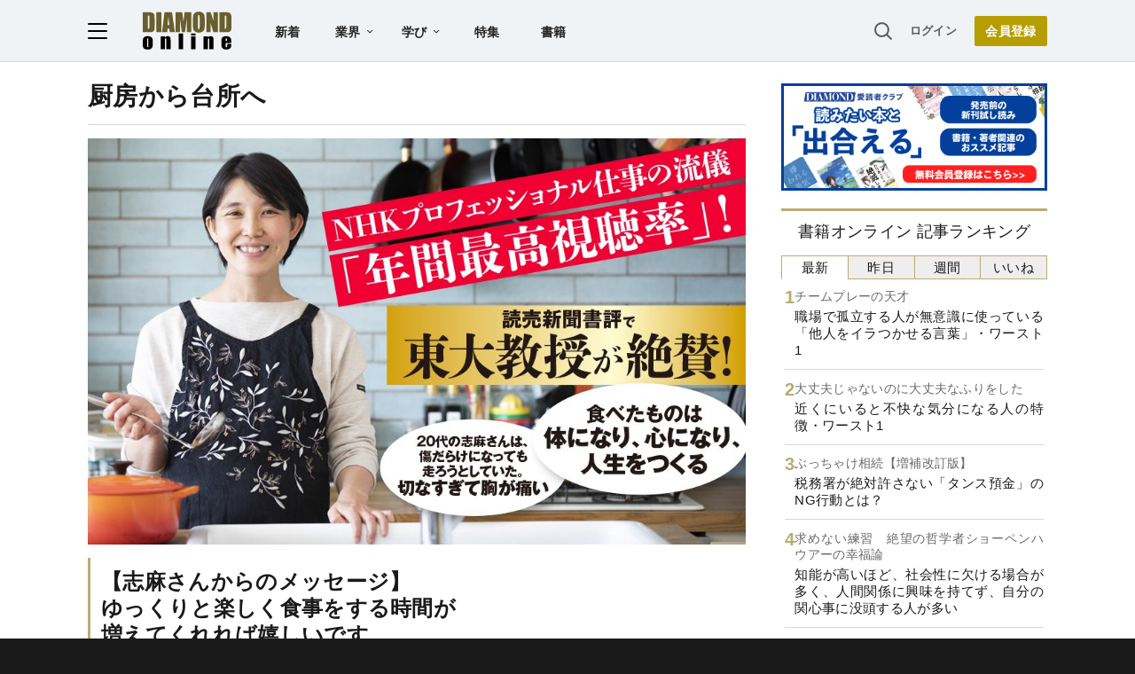

--- FILE ---
content_type: text/html; charset=utf-8
request_url: https://diamond.jp/list/static/load_content/ranking?data=sub-hourly_books5
body_size: 294
content:
<div class="list-box ranking">
  <a id="ranking-hourly/books-1" href="/articles/-/381742">
    <div class="item-text">
      <div class="sub category">チームプレーの天才</div>
      <div class="item-title">職場で孤立する人が無意識に使っている「他人をイラつかせる言葉」・ワースト1</div>
    </div>
  </a>
  <a id="ranking-hourly/books-2" href="/articles/-/381728">
    <div class="item-text">
      <div class="sub category">大丈夫じゃないのに大丈夫なふりをした</div>
      <div class="item-title">近くにいると不快な気分になる人の特徴・ワースト1</div>
    </div>
  </a>
  <a id="ranking-hourly/books-3" href="/articles/-/381628">
    <div class="item-text">
      <div class="sub category">ぶっちゃけ相続【増補改訂版】</div>
      <div class="item-title">税務署が絶対許さない「タンス預金」のNG行動とは？</div>
    </div>
  </a>
  <a id="ranking-hourly/books-4" href="/articles/-/381741">
    <div class="item-text">
      <div class="sub category">求めない練習　絶望の哲学者ショーペンハウアーの幸福論</div>
      <div class="item-title">知能が高いほど、社会性に欠ける場合が多く、人間関係に興味を持てず、自分の関心事に没頭する人が多い</div>
    </div>
  </a>
  <a id="ranking-hourly/books-5" href="/articles/-/381362">
    <div class="item-text">
      <div class="sub category">とっぱらう</div>
      <div class="item-title">「誰からも好かれる人」の特徴・ベスト1</div>
    </div>
  </a>
</div>


--- FILE ---
content_type: text/html; charset=utf-8
request_url: https://www.google.com/recaptcha/api2/aframe
body_size: 268
content:
<!DOCTYPE HTML><html><head><meta http-equiv="content-type" content="text/html; charset=UTF-8"></head><body><script nonce="7KD5lvS2-RzBYA2BndyZMw">/** Anti-fraud and anti-abuse applications only. See google.com/recaptcha */ try{var clients={'sodar':'https://pagead2.googlesyndication.com/pagead/sodar?'};window.addEventListener("message",function(a){try{if(a.source===window.parent){var b=JSON.parse(a.data);var c=clients[b['id']];if(c){var d=document.createElement('img');d.src=c+b['params']+'&rc='+(localStorage.getItem("rc::a")?sessionStorage.getItem("rc::b"):"");window.document.body.appendChild(d);sessionStorage.setItem("rc::e",parseInt(sessionStorage.getItem("rc::e")||0)+1);localStorage.setItem("rc::h",'1768869328006');}}}catch(b){}});window.parent.postMessage("_grecaptcha_ready", "*");}catch(b){}</script></body></html>

--- FILE ---
content_type: text/javascript
request_url: https://rumcdn.geoedge.be/7be43ed0-1399-41ac-8312-d295ab48dced/grumi.js
body_size: 59399
content:
var grumiInstance = window.grumiInstance || { q: [] };
(function createInstance (window, document, options = { shouldPostponeSample: false }) {
	!function r(i,o,a){function s(n,e){if(!o[n]){if(!i[n]){var t="function"==typeof require&&require;if(!e&&t)return t(n,!0);if(c)return c(n,!0);throw new Error("Cannot find module '"+n+"'")}e=o[n]={exports:{}};i[n][0].call(e.exports,function(e){var t=i[n][1][e];return s(t||e)},e,e.exports,r,i,o,a)}return o[n].exports}for(var c="function"==typeof require&&require,e=0;e<a.length;e++)s(a[e]);return s}({1:[function(e,t,n){var r=e("./config.js"),i=e("./utils.js");t.exports={didAmazonWin:function(e){var t=e.meta&&e.meta.adv,n=e.preWinningAmazonBid;return n&&(t=t,!i.isEmptyObj(r.amazonAdvIds)&&r.amazonAdvIds[t]||(t=e.tag,e=n.amzniid,t.includes("apstag.renderImp(")&&t.includes(e)))},setAmazonParametersToSession:function(e){var t=e.preWinningAmazonBid;e.pbAdId=void 0,e.hbCid=t.crid||"N/A",e.pbBidder=t.amznp,e.hbCpm=t.amznbid,e.hbVendor="A9",e.hbTag=!0}}},{"./config.js":5,"./utils.js":24}],2:[function(e,t,n){var l=e("./session"),r=e("./urlParser.js"),m=e("./utils.js"),i=e("./domUtils.js").isIframe,f=e("./htmlParser.js"),g=e("./blackList").match,h=e("./ajax.js").sendEvent,o=".amazon-adsystem.com",a="/dtb/admi",s="googleads.g.doubleclick.net",e="/pagead/",c=["/pagead/adfetch",e+"ads"],d=/<iframe[^>]*src=['"]https*:\/\/ads.\w+.criteo.com\/delivery\/r\/.+<\/iframe>/g,u={};var p={adsense:{type:"jsonp",callbackName:"a"+ +new Date,getJsUrl:function(e,t){return e.replace("output=html","output=json_html")+"&callback="+t},getHtml:function(e){e=e[m.keys(e)[0]];return e&&e._html_},shouldRender:function(e){var e=e[m.keys(e)[0]],t=e&&e._html_,n=e&&e._snippet_,e=e&&e._empty_;return n&&t||e&&t}},amazon:{type:"jsonp",callbackName:"apstag.renderImp",getJsUrl:function(e){return e.replace("/admi?","/admj?").replace("&ep=%7B%22ce%22%3A%221%22%7D","")},getHtml:function(e){return e.html},shouldRender:function(e){return e.html}},criteo:{type:"js",getJsHtml:function(e){var t,n=e.match(d);return n&&(t=(t=n[0].replace(/iframe/g,"script")).replace(/afr.php|display.aspx/g,"ajs.php")),e.replace(d,t)},shouldRender:function(e){return"loading"===e.readyState}}};function y(e){var t,n=e.url,e=e.html;return n&&((n=r.parse(n)).hostname===s&&-1<c.indexOf(n.pathname)&&(t="adsense"),-1<n.hostname.indexOf(o))&&-1<n.pathname.indexOf(a)&&(t="amazon"),(t=e&&e.match(d)?"criteo":t)||!1}function v(r,i,o,a){e=i,t=o;var e,t,n,s=function(){e.src=t,h({type:"adfetch-error",meta:JSON.stringify(l.meta)})},c=window,d=r.callbackName,u=function(e){var t,n=r.getHtml(e),e=(l.bustedUrl=o,l.bustedTag=n,r.shouldRender(e));t=n,(t=f.parse(t))&&t.querySelectorAll&&(t=m.map(t.querySelectorAll("[src], [href]"),function(e){return e.src||e.href}),m.find(t,function(e){return g(e).match}))&&h({type:"adfetch",meta:JSON.stringify(l.meta)}),!a(n)&&e?(t=n,"srcdoc"in(e=i)?e.srcdoc=t:((e=e.contentWindow.document).open(),e.write(t),e.close())):s()};for(d=d.split("."),n=0;n<d.length-1;n++)c[d[n]]={},c=c[d[n]];c[d[n]]=u;var u=r.getJsUrl(o,r.callbackName),p=document.createElement("script");p.src=u,p.onerror=s,p.onload=function(){h({type:"adfetch-loaded",meta:JSON.stringify(l.meta)})},document.scripts[0].parentNode.insertBefore(p,null)}t.exports={shouldBust:function(e){var t,n=e.iframe,r=e.url,e=e.html,r=(r&&n&&(t=i(n)&&!u[n.id]&&y({url:r}),u[n.id]=!0),y({html:e}));return t||r},bust:function(e){var t=e.iframe,n=e.url,r=e.html,i=e.doc,o=e.inspectHtml;return"jsonp"===(e=p[y(e)]).type?v(e,t,n,o):"js"===e.type?(t=i,n=r,i=(o=e).getJsHtml(n),l.bustedTag=n,!!o.shouldRender(t)&&(t.write(i),!0)):void 0},checkAndBustFriendlyAmazonFrame:function(e,t){(e=e.defaultView&&e.defaultView.frameElement&&e.defaultView.frameElement.id)&&e.startsWith("apstag")&&(l.bustedTag=t)}}},{"./ajax.js":3,"./blackList":4,"./domUtils.js":8,"./htmlParser.js":13,"./session":21,"./urlParser.js":23,"./utils.js":24}],3:[function(e,t,n){var i=e("./utils.js"),o=e("./config.js"),r=e("./session.js"),a=e("./domUtils.js"),s=e("./jsUtils.js"),c=e("./methodCombinators.js").before,d=e("./tagSelector.js").getTag,u=e("./constants.js"),e=e("./natives.js"),p=e.fetch,l=e.XMLHttpRequest,m=e.Request,f=e.TextEncoder,g=e.postMessage,h=[];function y(e,t){e(t)}function v(t=null){i.forEach(h,function(e){y(e,t)}),h.push=y}function b(e){return e.key=r.key,e.imp=e.imp||r.imp,e.c_ver=o.c_ver,e.w_ver=r.wver,e.w_type=r.wtype,e.b_ver=o.b_ver,e.ver=o.ver,e.loc=location.href,e.ref=document.referrer,e.sp=r.sp||"dfp",e.cust_imp=r.cust_imp,e.cust1=r.meta.cust1,e.cust2=r.meta.cust2,e.cust3=r.meta.cust3,e.caid=r.meta.caid,e.scriptId=r.scriptId,e.crossOrigin=!a.isSameOriginWin(top),e.debug=r.debug,"dfp"===r.sp&&(e.qid=r.meta.qid),e.cdn=o.cdn||void 0,o.accountType!==u.NET&&(e.cid=r.meta&&r.meta.cr||123456,e.li=r.meta.li,e.ord=r.meta.ord,e.ygIds=r.meta.ygIds),e.at=o.accountType.charAt(0),r.hbTag&&(e.hbTag=!0,e.hbVendor=r.hbVendor,e.hbCid=r.hbCid,e.hbAdId=r.pbAdId,e.hbBidder=r.pbBidder,e.hbCpm=r.hbCpm,e.hbCurrency=r.hbCurrency),"boolean"==typeof r.meta.isAfc&&(e.isAfc=r.meta.isAfc,e.isAmp=r.meta.isAmp),r.meta.hasOwnProperty("isEBDA")&&"%"!==r.meta.isEBDA.charAt(0)&&(e.isEBDA=r.meta.isEBDA),r.pimp&&"%_pimp%"!==r.pimp&&(e.pimp=r.pimp),void 0!==r.pl&&(e.preloaded=r.pl),e.site=r.site||a.getTopHostname(),e.site&&-1<e.site.indexOf("safeframe.googlesyndication.com")&&(e.site="safeframe.googlesyndication.com"),e.isc=r.isc,r.adt&&(e.adt=r.adt),r.isCXM&&(e.isCXM=!0),e.ts=+new Date,e.bdTs=o.bdTs,e}function w(t,n){var r=[],e=i.keys(t);return void 0===n&&(n={},i.forEach(e,function(e){void 0!==t[e]&&void 0===n[e]&&r.push(e+"="+encodeURIComponent(t[e]))})),r.join("&")}function E(e){e=i.removeCaspr(e),e=r.doubleWrapperInfo.isDoubleWrapper?i.removeWrapperXMP(e):e;return e=4e5<e.length?e.slice(0,4e5):e}function j(t){return function(){var e=arguments[0];return e.html&&(e.html=E(e.html)),e.tag&&(e.tag=E(e.tag)),t.apply(this,arguments)}}e=c(function(e){var t;e.hasOwnProperty("byRate")&&!e.byRate||(t=a.getAllUrlsFromAllWindows(),"sample"!==e.r&&"sample"!==e.bdmn&&t.push(e.r),e[r.isPAPI&&"imaj"!==r.sp?"vast_content":"tag"]=d(),e.urls=JSON.stringify(t),e.hc=r.hc,e.vastUrls=JSON.stringify(r.vastUrls),delete e.byRate)}),c=c(function(e){e.meta=JSON.stringify(r.meta),e.client_size=r.client_size});function O(e,t){var n=new l;n.open("POST",e),n.setRequestHeader("Content-type","application/x-www-form-urlencoded"),n.send(w(t))}function A(t,e){return o=e,new Promise(function(t,e){var n=(new f).encode(w(o)),r=new CompressionStream("gzip"),i=r.writable.getWriter();i.write(n),i.close(),new Response(r.readable).arrayBuffer().then(function(e){t(e)}).catch(e)}).then(function(e){e=new m(t,{method:"POST",body:e,mode:"no-cors",headers:{"Content-type":"application/x-www-form-urlencoded","Accept-Language":"gzip"}});p(e)});var o}function T(e,t){p&&window.CompressionStream?A(e,t).catch(function(){O(e,t)}):O(e,t)}function _(e,t){r.hasFrameApi&&!r.frameApi?g.call(r.targetWindow,{key:r.key,request:{url:e,data:t}},"*"):T(e,t)}r.frameApi&&r.targetWindow.addEventListener("message",function(e){var t=e.data;t.key===r.key&&t.request&&(T((t=t.request).url,t.data),e.stopImmediatePropagation())});var I,x={};function k(r){return function(n){h.push(function(e){if(e&&e(n),n=b(n),-1!==r.indexOf(o.reportEndpoint,r.length-o.reportEndpoint.length)){var t=r+w(n,{r:!0,html:!0,ts:!0});if(!0===x[t]&&!(n.rbu||n.is||3===n.rdType||n.et))return}x[t]=!0,_(r,n)})}}let S="https:",C=S+o.apiUrl+o.reportEndpoint;t.exports={sendInit:s.once(c(k(S+o.apiUrl+o.initEndpoint))),sendReport:e(j(k(S+o.apiUrl+o.reportEndpoint))),sendError:k(S+o.apiUrl+o.errEndpoint),sendDebug:k(S+o.apiUrl+o.dbgEndpoint),sendStats:k(S+o.apiUrl+(o.statsEndpoint||"stats")),sendEvent:(I=k(S+o.apiUrl+o.evEndpoint),function(e,t){var n=o.rates||{default:.004},t=t||n[e.type]||n.default;Math.random()<=t&&I(e)}),buildRbuReport:e(j(b)),sendRbuReport:_,processQueue:v,processQueueAndResetState:function(){h.push!==y&&v(),h=[]},setReportsEndPointAsFinished:function(){x[C]=!0},setReportsEndPointAsCleared:function(){delete x[C]}}},{"./config.js":5,"./constants.js":6,"./domUtils.js":8,"./jsUtils.js":14,"./methodCombinators.js":16,"./natives.js":17,"./session.js":21,"./tagSelector.js":22,"./utils.js":24}],4:[function(e,t,n){var d=e("./utils.js"),r=e("./config.js"),u=e("./urlParser.js"),i=r.domains,o=r.clkDomains,e=r.bidders,a=r.patterns.wildcards;var s,p={match:!1};function l(e,t,n){return{match:!0,bdmn:e,ver:t,bcid:n}}function m(e){return e.split("").reverse().join("")}function f(n,e){var t,r;return-1<e.indexOf("*")?(t=e.split("*"),r=-1,d.every(t,function(e){var e=n.indexOf(e,r+1),t=r<e;return r=e,t})):-1<n.indexOf(e)}function g(e,t,n){return d.find(e,t)||d.find(e,n)}function h(e){return e&&"1"===e.charAt(0)}function c(c){return function(e){var n,r,i,e=u.parse(e),t=e&&e.hostname,o=e&&[e.pathname,e.search,e.hash].join("");if(t){t=[t].concat((e=(e=t).split("."),d.fluent(e).map(function(e,t,n){return n.shift(),n.join(".")}).val())),e=d.map(t,m),t=d.filter(e,function(e){return void 0!==c[e]});if(t&&t.length){if(e=d.find(t,function(e){return"string"==typeof c[e]}))return l(m(e),c[e]);var a=d.filter(t,function(e){return"object"==typeof c[e]}),s=d.map(a,function(e){return c[e]}),e=d.find(s,function(t,e){return r=g(d.keys(t),function(e){return f(o,e)&&h(t[e])},function(e){return f(o,e)}),n=m(a[e]),""===r&&(e=s[e],i=l(n,e[r])),r});if(e)return l(n,e[r],r);if(i)return i}}return p}}function y(e){e=e.substring(2).split("$");return d.map(e,function(e){return e.split(":")[0]})}t.exports={match:function(e,t){var n=c(i);return t&&"IFRAME"===t.toUpperCase()&&(t=c(o)(e)).match?(t.rdType=2,t):n(e)},matchHB:(s=c(e),function(e){var e=e.split(":"),t=e[0],e=e[1],e="https://"+m(t+".com")+"/"+e,e=s(e);return e.match&&(e.bdmn=t),e}),matchAgainst:c,matchPattern:function(t){var e=g(d.keys(a),function(e){return f(t,e)&&h(a[e])},function(e){return f(t,e)});return e?l("pattern",a[e],e):p},isBlocking:h,getTriggerTypes:y,removeTriggerType:function(e,t){var n,r=(i=y(e.ver)).includes(t),i=1<i.length;return r?i?(e.ver=(n=t,(r=e.ver).length<2||"0"!==r[0]&&"1"!==r[0]||"#"!==r[1]||(i=r.substring(0,2),1===(t=r.substring(2).split("$")).length)?r:0===(r=t.filter(function(e){var t=e.indexOf(":");return-1===t||e.substring(0,t)!==n})).length?i.slice(0,-1):i+r.join("$")),e):p:e}}},{"./config.js":5,"./urlParser.js":23,"./utils.js":24}],5:[function(e,t,n){t.exports={"ver":"0.1","b_ver":"0.5.480","blocking":true,"rbu":0,"silentRbu":0,"signableHosts":[],"onRbu":1,"samplePercent":0,"debug":true,"accountType":"publisher","impSampleRate":0.007,"statRate":0.05,"apiUrl":"//gw.geoedge.be/api/","initEndpoint":"init","reportEndpoint":"report","statsEndpoint":"stats","errEndpoint":"error","dbgEndpoint":"debug","evEndpoint":"event","filteredAdvertisersEndpoint":"v1/config/filtered-advertisers","rdrBlock":true,"ipUrl":"//rumcdn.geoedge.be/grumi-ip.js","altTags":[],"hostFilter":[],"maxHtmlSize":0.4,"reporting":true,"advs":{},"creativeWhitelist":{},"heavyAd":false,"cdn":"cloudfront","domains":{"moc.sm-tniopxda.4v-tsaesu-btr":"1#1:64511","oi.citamdib.201sda":"1#1:64511","ecaps.zkzr24vbli":"1#1:64511","kni.niw2niw":"1#1:64511","pot.063htapecart":"1#1:64511","ten.hcetiaor.gnikcart":"1#1:64511","moc.snalperacidem5202":"1#1:64511","moc.dib-yoj.ed-pmi-vda":"1#1:64511","teb.knilynit.ndc.z":"1#1:64511","knil.ppa.ifos":"1#1:64511","tser.zividtnevs":"1#1:64511","tser.muehrrganu":"1#1:64511","tser.nargsrednu":"1#1:64511","moc.laicifo-063tnioj.www":"1#1:64511","etis.lativnredom.www":"1#1:64511","tser.pohszivnif":"1#1:64511","gro.pohsymsti":"1#1:64511","gro.noixenif":"1#1:64511","moc.abivaveker":"1#1:64511","ofni.jqbsnodnem":"1#1:64511","oi.bew24.arativ":"1#1:64511","ppa.yfilten.af116cde-62959091106202-taigalp-eralfduolc":"1#1:64511","moc.sulpohrap":"1#1:64511","ten.swodniw.eroc.bew.91z.1uyynolkim":"1#1:64511","moc.sdnertehthctam":"1#1:64511","cc.88pivtt":"1#1:64511","etis.akoagirakih-ogib":"1#1:64511","moc.ecnerefnocgnitekramdnaselasnhs":"1#1:64511","ur.rac-rks":"1#1:64511","rb.moc.7nlatrop.omorpnoidua":"1#1:64511","tser.ercesttorg":"1#1:64511","enilno.yotybbuc":"1#1:64511","etis.egdirevird":"1#1:64511","etis.rocedelytsefil":"1#1:64511","ppa.yfilten.f5214b16-93048091106202-taigalp-eralfduolc":"1#1:64511","ppa.yfilten.fa2e73a0-25248091106202-taigalp-eralfduolc":"1#1:64511","moc.latrophcetegdirb.gjfe8e37ccbuh8qmvm5d":"1#1:64511","moc.ycnegabuetisgolb":"1#1:64511","tser.obihcsafni":"1#1:64511","zyx.xinrevap":"1#1:64511","tser.effackris":"1#1:64511","etis.rovalfemoh":"1#1:64511","evil.dleihsbewwenerwoncp":"1#1:64511","ppa.yfilten.ec5b3634-24757091106202-taigalp-eralfduolc":"1#1:64511","moc.fskistul":"1#1:64511","ten.swodniw.eroc.bew.31z.cruuganuu":"1#1:64511","su.troperlartuen":"1#1:64511","ten.swodniw.eroc.bew.31z.7110913033e3033e3033e":"1#1:64511","moc.sdhvkcr":"1#1:64511","moc.tfiarkoib":"1#1:64511","tser.icarfdiulf":"1#1:64511","tser.solodetrap":"1#1:64511","tser.onargarvos":"1#1:64511","etis.snoitailiffa.ipa":"1#1:64511","moc.kpaquos":"1#1:64511","zyx.emulov-hsac":"1#1:64511","zyx.noitucexe-hsac":"1#1:64511","ur.niaga-hsaw":"1#1:64511","su.robrahaedi":"1#1:64511","moc.srethguadfoebirt":"1#1:64511","moc.decnyselif.www":"1#1:64511","moc.eripsniyruj.www":"1#1:64511","orp.rednefed-jxcm.g7josf37cffanak04m5d":"1#1:64511","tser.zlifsmulla":"1#1:64511","tser.occarhprom":"1#1:64511","uci.dartmuelortep.trats":"1#1:64511","moc.enozyrevocsiddnadaer":"1#1:64511","orp.lddasfonom":"1#1:64511","moc.enozelibomtrams":"1#1:64511","moc.xinif-hsac":"1#1:64511","pohs.2011-oaciutitser-ortsiger":"1#1:64511","ofni.prw-legne":"1#1:64511","moc.rfkainamofni":"1#1:64511","oi.bew24.anora":"1#1:64511","moc.buhzzubdar.apl":"1#1:64511","us.oyarqx":"1#1:64511","tser.acnirrubba":"1#1:64511","moc.ti.erocdnefed":"1#1:64511","moc.lbngwqdk":"1#1:64511","tser.gillaepoir":"1#1:64511","ten.setisbeweruza.10-aisatsae.aeedgckcbh0erdna-vcxsdgfhgjjk":"1#1:64511","moc.xxamomemorp":"1#1:64511","moc.oystekram.segap":"1#1:64511","ppa.yfilten.f9fab54b-45518091106202-taigalp-eralfduolc":"1#1:64511","moc.ksatewdaer":"1#1:64511","ni.oc.yfirevnamuh.g6imce37ccbuh08h5n5d":"1#1:64511","ur.3gdpd":"1#1:64511","moc.ppaeerfytinifni.potneuq":"1#1:64511","kcilc.naelusib.ue":"1#1:64511","gro.senildaehhtlaeh":"1#1:64511","ten.dferuza.10z.xafewf3eed7dxbdd-vic":"1#1:64511","ur.ffoknit.ndc-tenartxe":"1#1:64511","moc.ecarsussap.347965-tsetal":"1#1:64511","moc.oeevo.sda.401sda":"1#1:64511","eniw.tropbewlausac":"1#1:64511","ur.trcpcsd.rc":"1#1:64511","zyx.ubdstr":"1#1:64511","moc.qqniamodniamod":"1#1:64511","ofni.og7etadpu":"1#1:64511","moc.sr1m":"1#1:64511","ten.tnorfduolc.a7ftfuq9zux42d":"1#1:64511","moc.daeha-tseb":"1#1:64511","moc.300ygolonhcet-gnivres.krt":"1#1:64511","moc.noitaunitnocgnipoordelttek":"1#1:64511","moc.sdaderk":"1#1:64511","moc.oitesiw.tlasknip":"1#1:64511","ur.qnfdt":"1#1:64511","tser.romemrbmit":"1#1:64511","tser.dnuoshglav":"1#1:64511","tser.acracragnu":"1#1:64511","tser.segidohsnu":"1#1:64511","moc.eslupesworbitnegavurt.r3qw":"1#1:64511","moc.wqurpfig-selirrebdliw":"1#1:64511","moc.ppaegdirbpansximatsni.m2zz":"1#1:64511","ppa.naecolatigidno.yqy9y-riaper-gnifoor":"1#1:64511","moc.slaedteltuowbb.www":"1#1:64511","gro.roxevtessa":"1#1:64511","moc.pihsrepelgguolb":"1#1:64511","moc.esir-revelc":"1#1:64511","ppa.naecolatigidno.lim2k-ppa-surlaw":"1#1:64511","ppa.yfilten.a3e312c8-21959091106202-taigalp-eralfduolc":"1#1:64511","ppa.yfilten.fbdeb2a6-32200191106202-taigalp-eralfduolc":"1#1:64511","ppa.naecolatigidno.5hw27-2-ppa-daehremmah":"1#1:64511","ten.swodniw.eroc.bew.91z.1uyynolkimes":"1#1:64511","enilno.okipniw":"1#1:64511","tser.icapoelrab":"1#1:64511","tser.opsidicsab":"1#1:64511","tser.uqenitnauq":"1#1:64511","etis.etiusqbb":"1#1:64511","etis.egdirtfihs":"1#1:64511","zyx.larrocardnola":"1#1:64511","moc.tseblennahcwon":"1#1:64511","ofni.yssruk-ia":"1#1:64511","moc.sthgil-stroper-daer":"1#1:64511","ppa.naecolatigidno.gualp-ppa-hsifdlog":"1#1:64511","pohs.elastoobdnalrebmit-su":"1#1:64511","erots.pohsraey02yppah":"1#1:64511","cc.350lpaport":"1#1:64511","moc.ledomnoisivgolb.apl":"1#1:64511","moc.dleifetihw-mossolb-secapsefilardniham":"1#1:64511","moc.esnefedtsohgduolc":"1#1:64511","nuf.semagecaps.nptorf":"1#1:64511","erots.recosstebnuf":"1#1:64511","moc.suosfig":"1#1:64511","dlrow.tneliiroxew":"1#1:64511","zyx.fitarapmocel":"1#1:64511","moc.tsezvul":"1#1:64511","moc.zmolk":"1#1:64511","moc.egarevoctifenebpleh":"1#1:64511","golb.eruphtlaeheht":"1#1:64511","zyx.tuokaerb-hsac":"1#1:64511","moc.cllgnitniapgnihsawerusserpnotlef":"1#1:64511","ur.loohcs-enirambus":"1#1:64511","ur.retsam-hcetforp":"1#1:64511","moc.ailateprion":"1#1:64511","ten.swodniw.eroc.bolb.zfnjoohhejpnkfshqddk6103":"1#1:64511","su.swenweivraelc":"1#1:64511","tser.ttortacsid":"1#1:64511","tser.ccobsartni":"1#1:64511","tser.cidarapmir":"1#1:64511","moc.cllwowstif.yreviled":"1#1:64511","moc.knilp-lngr-sduht":"1#1:64511","ppa.yfilten.0ccaf961-85348091106202-taigalp-eralfduolc":"1#1:64511","latigid.tesatad-hsac":"1#1:64511","ur.ycamitnituoba":"1#1:64511","pohs.tawehcla":"1#1:64511","moc.orpsudilav":"1#1:64511","moc.abuzusayog":"1#1:64511","moc.reffoedargpuhtab":"1#1:64511","moc.gusek.airotiv":"1#1:64511","pohs.reffo-retniw.6202":"1#1:64511","moc.noitulrednel":"1#1:64511","tser.lauqsokuel":"1#1:64511","enilno.vjfrk":"1#1:64511","etis.nevowtfird":"1#1:64511","enilno.uxupurerepulater":"1#1:64511","pot.gnittrow":"1#1:64511","eno.draobhsad-eulb":"1#1:64511","gnitekram.scitilanaoes":"1#1:64511","ppa.yfilten.5dbedec3-02908091106202-taigalp-eralfduolc":"1#1:64511","ku.reyalp-wen.www":"1#1:64511","moc.swenssolthgiewteg":"1#1:64511","moc.ur.kculagem":"1#1:64511","moc.cisloot.sj":"1#1:64511","zyx.vdaelacs.rkcrt":"1#1:64511","moc.xmznel.2s":"1#1:64511","ved.tpgyad":"1#1:64511","moc.gnifrus-tsaf":"1#1:64511","moc.oeevo.sda.201sda":"1#1:64511","ten.etaberteg.c8ix4":"1#1:64511","enilno.kcartgma.kcart":"1#1:64511","ofni.niahcruoy.70624-deef":"1#1:64511","moc.enohcetndc":"1#1:64511","moc.esecivrestlob.gnikcart":"1#1:64511","tser.adoszarts":"1#1:64511","moc.tfosenivgatoodikiw.aent":"1#1:64511","tser.sednuabirt":"1#1:64511","pohs.orp3jw.www":"1#1:64511","ppa.naecolatigidno.yuzxy-erac-lortnoc-tsep":"1#1:64511","orp.repotnakres":"1#1:64511","orp.ockukuh":"1#1:64511","moc.ytrld":"1#1:64511","ppa.yfilten.a1228cda-52100191106202-taigalp-eralfduolc":"1#1:64511","ppa.yfilten.808712bb-05100191106202-taigalp-eralfduolc":"1#1:64511","latigid.mrofpeed":"1#1:64511","moc.buhenilidem.apl":"1#1:64511","moc.laudividnikle":"1#1:64511","moc.sdnufkapmoc":"1#1:64511","tser.irttanossa":"1#1:64511","moc.ppaegdirbpansximatsni.pjrg":"1#1:64511","orp.ottosccoer":"1#1:64511","moc.kcolmaes":"1#1:64511","etis.mooldnaexul":"1#1:64511","gro.reggolbi.emohoeg":"1#1:64511","moc.yliadssenlleworuen":"1#1:64511","ppa.yfilten.eb3d6046-55048091106202-taigalp-eralfduolc":"1#1:64511","moc.ppaukoreh.6a2cfc976c07-5bew-hsif-rats":"1#1:64511","moc.ppaukoreh.079b09f0a734-15343-dnalsi-dedraug":"1#1:64511","moc.latrophcetegdirb.0ef9je37ccbuhoiqan5d":"1#1:64511","zyx.jhsenak":"1#1:64511","tser.obbirerune":"1#1:64511","tser.gelidorbmi":"1#1:64511","tser.retnimyalp":"1#1:64511","tser.fnocstrebs":"1#1:64511","tser.ratirnorgs":"1#1:64511","tser.elevszercs":"1#1:64511","etis.moolbdnaraeg":"1#1:64511","etis.rettalpemoh":"1#1:64511","moc.mnibkcotsia":"1#1:64511","moc.orpreplehesoculg.htlaeh":"1#1:64511","ppa.yfilten.83590cc5-92421191106202-taigalp-eralfduolc":"1#1:64511","moc.ometelteem":"1#1:64511","moc.buhesruok":"1#1:64511","zyx.rotacidni-hsac":"1#1:64511","su.swenepocsgnidnert":"1#1:64511","wocsom.ymedacarebyc":"1#1:64511","moc.draugllawlatigid.gb60hd37ccbuhgsd5m5d":"1#1:64511","orp.dohodorp":"1#1:64511","ni.oc.kcilctobor.0stbkd37ccbuh0969m5d":"1#1:64511","dfc.su-em-raen-aps-ydob":"1#1:64511","tser.ccoiclacic":"1#1:64511","tser.orpmimitpo":"1#1:64511","tser.rpsidhcips":"1#1:64511","tser.edneblhats":"1#1:64511","dlrow.oviteitonelu":"1#1:64511","zyx.puorg-sotarts.xart":"1#1:64511","enilno.yhtlaeh-nitaleg":"1#1:64511","moc.sfresurt":"1#1:64511","pohs.llawbewdedraug":"1#1:64511","ecaps.oyrnips":"1#1:64511","sbs.tolsnozama":"1#1:64511","tser.tagirtumma":"1#1:64511","em.tcetorpecived":"1#1:64511","moc.arexitnalemivaro":"1#1:64511","moc.sagaznesereviv":"1#1:64511","moc.tsohaidemvrs":"1#1:64511","orp.sknilssecca.xtr":"1#1:64511","ten.swodniw.eroc.bew.61z.jjhhseea":"1#1:64511","ppa.naecolatigidno.lmwym-ppa-retsyo":"1#1:64511","moc.htlaehsnem-emirp":"1#1:64511","gro.etisehcin.arativ":"1#1:64511","etis.agru.www":"1#1:64511","moc.buhzzubdar":"1#1:64511","pohs.ijdol":"1#1:64511","moc.spg109":"1#1:64511","orp.lapietwr":"1#1:64511","ni.oc.yfirevnamuh.0vnjnd37ccbuh8hafm5d":"1#1:64511","niw.e889":"1#1:64511","su.yenomfoyaweht.remotsuc":"1#1:64511","oi.sppareniatnoceruza.tsaenapaj.44fe05fe-ffilcelbaeerga.h5uenewrociu":"1#1:64511","moc.hpmocedael":"1#1:64511","orp.buhtylana.ffa":"1#1:64511","pot.edondib.buekrt":"1#1:64511","moc.musuw.ndc":"1#1:64511","moc.pohscitatseht.t":"1#1:64511","oi.citamdib.611sda":"1#1:64511","orp.peewseruces":"1#1:64511","ten.tnorfduolc.oemwngu0ijm12d":"1#1:64511","oi.citamdib.91sda":"1#1:64511","ofni.htaprider.3su-og":"1#1:64511","oi.citamdib.711sda":"1#1:64511","moc.tsez-ocip":"1#1:64511","moc.danosiof.st":"1#1:64511","ofni.htaprider.9su-og":"1#1:64511","ur.80idern":"1#1:64511","tser.oropshpmys":"1#1:64511","moc.latrophtlaehdetsurt.www":"1#1:64511","moc.ppaukoreh.c00091b0e559-47543-llota-etinifni":"1#1:64511","ppa.naecolatigidno.yhpiz-retsamagoy":"1#1:64511","orp.toocsotomss":"1#1:64511","zyx.7eaorrinar":"1#1:64511","ppa.yfilten.40400d11-31100191106202-taigalp-eralfduolc":"1#1:64511","pj.eivom-namgninnur-eht":"1#1:64511","moc.niwtebtabo":"1#1:64511","moc.88nipsorom":"1#1:64511","ten.senildaehhtlaeh.ua":"1#1:64511","moc.wolftifeb":"1#1:64511","tser.ofsofatnoc":"1#1:64511","tser.etnicrdnam":"1#1:64511","etis.lidmanop":"1#1:64511","pohs.tfigdnayot":"1#1:64511","moc.golbotsevol.onaimo":"1#1:64511","moc.trayevel":"1#1:64511","moc.uasdrawerhsalf":"1#1:64511","etis.tfela-solcyc-llip":"1#1:64511","moc.enozlumrofhcet.apl":"1#1:64511","orp.dacasnocnif":"1#1:64511","evil.kuytirucesevitcacp":"1#1:64511","zn.oc.sreirracenryb.www":"1#1:64511","bulc.niwrbb.www":"1#1:64511","tser.hcarbgreme":"1#1:64511","ecaps.hsiledaj.fni":"1#1:64511","etis.eracfrutemoh":"1#1:64511","bulc.tsopniam":"1#1:64511","moc.etageledroferiugcm":"1#1:64511","moc.utasrebokoj":"1#1:64511","ten.swodniw.eroc.bew.31z.yradnoces-6110913033e3033e3033e":"1#1:64511","ten.romradoolb":"1#1:64511","tser.amroftraoc":"1#1:64511","tser.iccusodlio":"1#1:64511","tser.romirrerno":"1#1:64511","gro.weivsucof.www":"1#1:64511","mac.bebnvvnr":"1#1:64511","uci.daerps-hsac":"1#1:64511","moc.uroferacotua":"1#1:64511","tser.auqcarudoi":"1#1:64511","tser.ilgimnocir":"1#1:64511","pohs.otnevsi":"1#1:64511","moc.zsobiv":"1#1:64511","moc.slaedregiflihymmot":"1#1:64511","moc.remagehtnai":"1#1:64511","skcor.ymedacamumitpo.www":"1#1:64511","orp.rgnirvoraj":"1#1:64511","ppa.yfilten.4726b52f-42448091106202-taigalp-eralfduolc":"1#1:64511","moc.snanif-hsac":"1#1:64511","moc.ledomnoisivgolb":"1#1:64511","ofni.orpscitylana":"1#1:64511","enilno.ozpin":"1#1:64511","moc.esabecruoshtlaeh":"1#1:64511","latigid.xemep-esrup":"1#1:64511","enilno.sgabdnahetot":"1#1:64511","moc.lartnecyliadndnert.71":"1#1:64511","tser.ammarpocca":"1#1:64511","tser.ropiderpir":"1#1:64511","enilno.ssenippahfosterces":"1#1:64511","moc.hguonaswap":"1#1:64511","erots.yxalagpohshtolc":"1#1:64511","evil.68qb7":"1#1:64511","pj.elaselohwuojiloj":"1#1:64511","evil.sllawnajortitna":"1#1:64511","moc.sgtke.ndc":"1#1:64511","moc.aidemlatigidytiliga.4v-ue-btr":"1#1:64511","moc.esuohecipscitamora":"1#1:64511","moc.ecarsussap.441075-tsetal":"1#1:64511","ten.tnorfduolc.64pgc8xmtcuu1d":"1#1:64511","ofni.htaprider.4su-og":"1#1:64511","zyx.daibompxe":"1#1:64511","pot.buhrider":"1#1:64511","moc.8831agem":"1#1:64511","cc.daol-lmth.5":"1#1:64511","zyx.kutal-5mrex":"1#1:64511","moc.rednerno.xeladnalpeews":"1#1:64511","tser.zinisimret":"1#1:64511","ten.611166bm.www":"1#1:64511","orp.euqitamuenp-deeps":"1#1:64511","etis.esrevspohs":"1#1:64511","ppa.yfilten.26791cf9-00300191106202-taigalp-eralfduolc":"1#1:64511","orp.iadosaudnu":"1#1:64511","ecaps.cilrebaforp":"1#1:64511","moc.808tnithserf":"1#1:64511","ten.swodniw.eroc.bolb.ziterxkunvebblpcnfhd5203":"1#1:64511","moc.oemoxqua":"1#1:64511","moc.edstoorerup":"1#1:64511","tser.inogaaccar":"1#1:64511","etis.avonrepus-ogib":"1#1:64511","etis.sepicerfodlrow":"1#1:64511","etis.nedeoiduts":"1#1:64511","etis.tnalpexul":"1#1:64511","gro.reggolbi.airotserp":"1#1:64511","moc.xyk-ragus":"1#1:64511","ten.thcokeffehc":"1#1:64511","gro.42rogiv-nedlog":"1#1:64511","ur.ksmsucricorp":"1#1:64511","moc.xf-tahc":"1#1:64511","moc.spuetirwcesofni":"1#1:64511","ni.oc.setagtcennoc.gqpscd37ccbuh8eg2m5d":"1#1:64511","moc.sgnikcarteulb.01lkcilc":"1#1:64511","moc.kniledonhcet.gon4ld37ccbuh8rham5d":"1#1:64511","tser.arposguffe":"1#1:64511","tser.orwnuacsue":"1#1:64511","orp.revatlordi":"1#1:64511","kcilc.setneilc-sosiva.acnaruges":"1#1:64511","etis.artpin":"1#1:64511","etis.tivrutan":"1#1:64511","moc.teidloxevirt":"1#1:64511","moc.elas-seohsscisa.www":"1#1:64511","ppa.yfilten.fa61a752-31008091106202-taigalp-eralfduolc":"1#1:64511","gro.taerg-si.anora":"1#1:64511","evil.kuderucessecivrescp":"1#1:64511","ur.mam-latrop":"1#1:64511","pot.amla-reteew-stiaw":"1#1:64511","moc.desutaesatidneb":"1#1:64511","moc.noskcirekcire":"1#1:64511","uoyc.81swenyraunaj":"1#1:64511","moc.cirtemdiarfatnemeriter":"1#1:64511","tser.rettucopac":"1#1:64511","enilno.htlaehcylg":"1#1:64511","moc.sbalsoilehartun":"1#1:64511","tser.erffaweton":"1#1:64511","moc.xwlfngised.apl":"1#1:64511","moc.sulpamenicbara.am":"1#1:64511","ten.swodniw.eroc.bew.31z.c4x42asac":"1#1:64511","etis.eslupxirhtea":"1#1:64511","ved.segap.i31-3op.39757d82":"1#1:64511","moc.esiwsucofeht":"1#1:64511","moc.sucoftcideneb":"1#1:64511","tser.nicnimasid":"1#1:64511","tser.zobbamusid":"1#1:64511","tser.modirotri":"1#1:64511","etis.aroxei":"1#1:64511","ppa.yfilten.435bb775-13448091106202-taigalp-eralfduolc":"1#1:64511","moc.yrotsnamowssenlew.xm-xaluco":"1#1:64511","moc.omajoweluyug":"1#1:64511","moc.sbojppv":"1#1:64511","secivres.dedaolnwod":"1#1:64511","enilno.xyrokrad":"1#1:64511","tser.tasiretnnek":"1#1:64511","tser.utnupaznir":"1#1:64511","moc.decwwir":"1#1:64511","etis.sgnidaerpot":"1#1:64511","moc.enozesir-hcet":"1#1:64511","moc.tsorf-neerg":"1#1:64511","ten.xet-ahpla":"1#1:64511","pohs.relootbewgnitsal":"1#1:64511","ppa.yfilten.cbc4cc-reivihtip-gnilkraps":"1#1:64511","kcilc.gniniart-hsac":"1#1:64511","ni.oc.yfirevnamuh.g7p4ce37ccbuh0f15n5d":"1#1:64511","kcilc.artyv":"1#1:64511","ur.ecalpcitehtse":"1#1:64511","enilno.dnimlacigol.4v-tsaesu-btr":"1#1:64511","moc.sesulplexip.tsaesu-btr":"1#1:64511","pohs.ynnusolleh":"1#1:64511","ofni.htaprider.rtluv-og":"1#1:64511","pohs.drawerxdoof":"1#1:64511","ten.tnorfduolc.hdr30wt8ptlk1d":"1#1:64511","ofni.htaprider.5su-og":"1#1:64511","au.777":"1#1:64511","ten.eralgda.enigne.3ettemocda":"1#1:64511","moc.6ndcmb.ndc":"1#1:64511","moc.sgtvo.ndc":"1#1:64511","moc.xdanoev.10-xda":"1#1:64511","ofni.htaprider.2su-og":"1#1:64511","niw.b27ocnip":"1#1:64511","niw.c34ocnip":"1#1:64511","moc.semagcpnatit":"1#1:64511","sotua.ecnarusni-egarevoc-elibomotua-paehc.www":"1#1:64511","moc.bewramuktikna":"1#1:64511","moc.volgapi":"1#1:64511","enilno.renroclaem":"1#1:64511","ur.sixeniard":"1#1:64511","tser.levajsuroc":"1#1:64511","tser.uorcsedurp":"1#1:64511","enilno.otseryortas":"1#1:64511","etis.xavonraeg":"1#1:64511","etis.etakaknab":"1#1:64511","etis.uiuoy":"1#1:64511","oi.bew24.onaimo":"1#1:64511","ppa.naecolatigidno.kpcw3-ppa-hsifknom":"1#1:64511","kcilc.cigolket":"1#1:64511","ppa.yfilten.4d0f5837-00148091106202-taigalp-eralfduolc":"1#1:64511","ur.98sedoa":"1#1:64511","moc.ppaukoreh.465f7831ee49-1bew-hsif-rats":"1#1:64511","ten.swodniw.eroc.bew.31z.yradnoces-5110913033e3033e3033e":"1#1:64511","moc.02hpgnik":"1#1:64511","moc.elas-rokleahcim":"1#1:64511","tser.tigidtisop":"1#1:64511","tser.iriuqaplas":"1#1:64511","moc.ppaukoreh.9de34946f6f0-rocedlerua":"1#1:64511","orp.lfaeltitna":"1#1:64511","ur.luanrabmis-ofni":"1#1:64511","moc.oareverbosabias":"1#1:64511","ym.supmylofoosetag":"1#1:64511","tser.levafibbos":"1#1:64511","erots.orpnekot":"1#1:64511","zyx.repleh-efil-looc":"1#1:64511","moc.ydecul":"1#1:64511","moc.emerfulfer":"1#1:64511","moc.a6202dni":"1#1:64511","ur.sufrac":"1#1:64511","moc.ymedacatifssorcmaet":"1#1:64511","etis.uuuotian":"1#1:64511","moc.zzajmrk":"1#1:64511","tser.hacedneped":"1#1:64511","tser.ezlabetnom":"1#1:64511","tser.retehimrym":"1#1:64511","ed.eysah":"1#1:64511","ppa.naecolatigidno.8ad7l-ppa-yargnits":"1#1:64511","zyx.seyadotsruoysti":"1#1:64511","moc.llasdnertefiltrams":"1#1:64511","moc.ogajkinakem":"1#1:64511","enilno.okovokivevapoz":"1#1:64511","gro.buhrenrubtaf.teid":"1#1:64511","tser.dnihgauqca":"1#1:64511","tser.trabaanayc":"1#1:64511","moc.sdniflufesuwen.pl":"1#1:64511","ten.rf-wobil":"1#1:64511","etis.emhtiwdoofekam":"1#1:64511","moc.staerternavlis":"1#1:64511","ten.seuqiremunel":"1#1:64511","moc.daerdnasweiver.apl":"1#1:64511","zyx.erotsadarp":"1#1:64511","ku.oc.enizagamsrevolgod":"1#1:64511","moc.lf052acirema":"1#1:64511","sbs.apicagofajap":"1#1:64511","moc.ihzoagdq":"1#1:64511","moc.tjf19":"1#1:64511","pohs.hcetiaor.ndc":"1#1:64511","ten.dferuza.10z.metg5hyevhdfuead-yrc":"1#1:64511","moc.btrosdaeuh.4v-tsaesu-btr":"1#1:64511","moc.btrtnenitnoctniop":"1#1:64511","orp.pophsup":"1#1:64511","moc.lessuoreicul":"1#1:64511","moc.3ta3rg-os":"1#1:64511","ecaps.bewpot":"1#1:64511","moc.pezpmjcm":"1#1:64511","ved.segap.avatrekcolbda":"1#1:64511","kcilc.naelusib":"1#1:64511","niw.g33ocnip":"1#1:64511","orp.asuorihcat":"1#1:64511","ur.fwfyx":"1#1:64511","evil.a861kl.www":"1#1:64511","etis.toprehrab":"1#1:64511","ppa.naecolatigidno.ndg47-hcetirganuahs":"1#1:64511","zyx.nalanasmok":"1#1:64511","uci.noitomdliub":"1#1:64511","ppa.yfilten.a79c8b62-93100191106202-taigalp-eralfduolc":"1#1:64511","moc.tnegaecnarusniva.www":"1#1:64511","tser.tsaiptorra":"1#1:64511","tser.nocafmeloc":"1#1:64511","tser.aroifesreh":"1#1:64511","tser.urbbatamuh":"1#1:64511","moc.enozakaepngised.apl":"1#1:64511","tser.coridemuam":"1#1:64511","tser.vopmitilem":"1#1:64511","moc.sunob-ezirp":"1#1:64511","etis.hsurrotom":"1#1:64511","ppa.yfilten.49a2fe8a-60148091106202-taigalp-eralfduolc":"1#1:64511","ppa.yfilten.444a2e83-35159091106202-taigalp-eralfduolc":"1#1:64511","ppa.yfilten.99da6491-15441191106202-taigalp-eralfduolc":"1#1:64511","moc.buhrewot-bew.apl":"1#1:64511","moc.ecapsdlobswen":"1#1:64511","tser.eppobinae":"1#1:64511","tser.fikocaipmi":"1#1:64511","moc.gnisitrevdavitciderp":"1#1:64511","moc.sgnivas-negtxen":"1#1:64511","ten.swodniw.eroc.bew.34z.unoitapoo":"1#1:64511","moc.inisid-amuc-raseb-gnanem":"1#1:64511","etis.xilraeh":"1#1:64511","bulc.buh-feiler-idep":"1#1:64511","ni.oc.setagtcennoc.gcsmbd37ccbuh8ng1m5d":"1#1:64511","tser.abatscavib":"1#1:64511","dlrow.redisniia.swen-ku":"1#1:64511","moc.llawesnefedlatigid.gla66e37ccbuh0p4sm5d":"1#1:64511","moc.anutednolb":"1#1:64511","enilno.armod":"1#1:64511","moc.iliij001.www":"1#1:64511","etis.evrevlaryp":"1#1:64511","ur.ymedacarotkeps":"1#1:64511","su.elavetinarg":"1#1:64511","ten.ainak":"1#1:64511","erots.xilniw":"1#1:64511","tser.ossarsumma":"1#1:64511","tser.evsidskra":"1#1:64511","tser.oppalletni":"1#1:64511","tser.litimirfni":"1#1:64511","tser.malhcurtsi":"1#1:64511","tser.lasavuidom":"1#1:64511","enilno.univonilovamilil":"1#1:64511","uoyc.uchuhcetiem.www":"1#1:64511","ofni.ailaveron":"1#1:64511","moc.bewtibrosaidem":"1#1:64511","moc.zavahifazah":"1#1:64511","moc.bet-ih":"1#1:64511","gro.draob-ym.potneuq":"1#1:64511","ppa.naecolatigidno.8uze2-ppa-laroc":"1#1:64511","moc.zibnif-hsac":"1#1:64511","ppa.yfilten.772e40a9-53900191106202-taigalp-eralfduolc":"1#1:64511","gro.uoysekil.onaimo":"1#1:64511","moc.su.edoc-omorp-teboor":"1#1:64511","moc.stposop":"1#1:64511","moc.spitsgnivasyliad":"1#1:64511","tser.gerpstomed":"1#1:64511","kcilc.dnalwor":"1#1:64511","etis.erehpsetingi":"1#1:64511","etis.zcemia":"1#1:64511","ppa.yfilten.fe67acd1-43218091106202-taigalp-eralfduolc":"1#1:64511","moc.spitnoitcetorpecived.77":"1#1:64511","moc.lutnam-ikohnapot":"1#1:64511","ur.cisumpasa":"1#1:64511","ofni.htaprider.2ue-og":"1#1:64511","moc.ketuz-mivah.3rt":"1#1:64511","moc.gnifrus-tsaf.psd":"1#1:64511","moc.osuogooed.nemhenba":"1#1:64511","enilno.dnimlacigol.tsaesu-btr":"1#1:64511","moc.gnidemdevlohp":"1#1:64511","oi.citamdib.502sda":"1#1:64511","moc.gatbm.ndc":"1#1:64511","gs.pnf":"1#1:64511","moc.ndcsca":"1#1:64511","moc.tnetnoc-xepa":"1#1:64511","niw.t90ocnip":"1#1:64511","pohs.oznni":"1#1:64511","enilno.qnfdt":"1#1:64511","tser.olsidtmraw":"1#1:64511","moc.ppaukoreh.fc23075ca3db-rocedarron":"1#1:64511","moc.ppaukoreh.f8ca3a67866d-buhivorua":"1#1:64511","pohs.wtoudoudip":"1#1:64511","moc.tiforp-noznif":"1#1:64511","moc.enoz-niargdaer.apl":"1#1:64511","ten.swodniw.eroc.bolb.aruvvnonmeefpsijanhd2103":"1#1:64511","gs.egnellahcand":"1#1:64511","ur.ecilrebaf":"1#1:64511","moc.kayaknitsa":"1#1:64511","tser.mospiannoc":"1#1:64511","moc.ededyppah":"1#1:64511","moc.buhewotbew.apl":"1#1:64511","dfc.2gtmpivskcul":"1#1:64511","moc.newkcab":"1#1:64511","ppa.yfilten.ddfb167d-92148091106202-taigalp-eralfduolc":"1#1:64511","moc.yadottsebtsacdaorb":"1#1:64511","ppa.yfilten.6d5d245b-25759091106202-taigalp-eralfduolc":"1#1:64511","moc.daerdnasweiver":"1#1:64511","etis.tsercxyrov":"1#1:64511","ur.nialnoanaylsenzibbf":"1#1:64511","ten.swodniw.eroc.bew.31z.6110913033e3033e3033e":"1#1:64511","moc.xmeertsngised":"1#1:64511","tser.orpasvacni":"1#1:64511","tser.tsalprofni":"1#1:64511","tser.allodtaerp":"1#1:64511","tser.pmartcsugs":"1#1:64511","tser.rfnocattes":"1#1:64511","etis.cdsacb.www":"1#1:64511","moc.fagsunob":"1#1:64511","pohs.xr5ajw.www":"1#1:64511","zib.efilsevol.aivatco":"1#1:64511","moc.e6202dni":"1#1:64511","moc.epocsbewdedaer":"1#1:64511","zib.swenhtlaeh742":"1#1:64511","ppa.yfilten.6c3c62e7-00455191106202-taigalp-eralfduolc":"1#1:64511","moc.sulpyromemorp":"1#1:64511","kcilc.thcirebtlew":"1#1:64511","moc.psd-ipsni":"1#1:64511","moc.931xh":"1#1:64511","zyx.muoyletajatnomlanas7a":"1#1:64511","moc.ilijtebniw.awp":"1#1:64511","evil.edserucessecivrescp":"1#1:64511","etis.ytuaebswen":"1#1:64511","moc.llawesnefedlatigid.grpnae37ccbuhgml3n5d":"1#1:64511","moc.rekihsemaj":"1#1:64511","moc.maerdruolev":"1#1:64511","tser.tonegsanni":"1#1:64511","kcilc.oneravswen":"1#1:64511","moc.noivrym":"1#1:64511","tser.reserelper":"1#1:64511","orp.ircedttair":"1#1:64511","moc.yrutaebsiefil":"1#1:64511","evil.kuserucesniamodcp":"1#1:64511","moc.shtapnerw":"1#1:64511","moc.demicv":"1#1:64511","kcilc.teslut":"1#1:64511","ppa.yfilten.89ddfd7c-24448091106202-taigalp-eralfduolc":"1#1:64511","moc.sirap-ecnagele-nosiam":"1#1:64511","moc.swengnikaerb-ku":"1#1:64511","ur.laedcilrebaf":"1#1:64511","moc.ppaukoreh.d81fb56cdc10-89187-rot-gnimoolb":"1#1:64511","moc.ecnarusnisojoj":"1#1:64511","moc.avrueod.pl":"1#1:64511","tser.alccanetir":"1#1:64511","etis.sixenylativ":"1#1:64511","dlrow.laxivnerot":"1#1:64511","ur.puorgepipylop":"1#1:64511","etis.searikot":"1#1:64511","ppa.yfilten.f80e291c-65608091106202-taigalp-eralfduolc":"1#1:64511","ppa.yfilten.50ff2576-25358091106202-taigalp-eralfduolc":"1#1:64511","ppa.naecolatigidno.g94do-4-ppa-eltrut-aes":"1#1:64511","moc.ppaukoreh.683742fcb16a-31546-yenruoj-sseleman":"1#1:64511","moc.10ekatspivqbb":"1#1:64511","ur.nark-krapotva":"1#1:64511","ten.swodniw.eroc.bew.31z.4110913033e3033e3033e":"1#1:64511","ten.swodniw.eroc.bew.31z.yradnoces-4110913033e3033e3033e":"1#1:64511","moc.semit-lacitcat":"1#1:64511","evil.slatigidnaelc":"1#1:64511","moc.xdanoev.20-xda":"1#1:64511","smetsys.draugefaselibom":"1#1:64511","moc.ruzah-konib.3rt":"1#1:64511","moc.ridergnorts":"1#1:64511","moc.sdaderk.ndc":"1#1:64511","moc.n699c":"1#1:64511","moc.btr-mueda.rekcart":"1#1:64511","ofni.htaprider.8su-og":"1#1:64511","ten.tnorfduolc.zjnukhvghq9o2d":"1#1:64511","lol.axryui.sppa":"1#1:64511","ten.tnorfduolc.g4pvzepdaeq1d":"1#1:64511","moc.egnahcxesdani":"1#1:64511","moc.ecarsussap.331175-tsetal":"1#1:64511","moc.laitrapelagnithginedired":"1#1:64511","etis.sulagkcart":"1#1:64511","tser.hcsemorpnu":"1#1:64511","tser.aucavecrow":"1#1:64511","moc.ppaukoreh.641e5a4e25af-wolgteiuq":"1#1:64511","etis.anakod":"1#1:64511","ppa.naecolatigidno.vrroo-ppa-nihplod":"1#1:64511","nopq.izivnif":"1#1:64511","moc.ppaukoreh.a50d1b58e06c-17637-erips-krats":"1#1:64511","moc.ppaukoreh.87695bcbc564-buhoraviq":"1#1:64511","erots.pohsraey42yppah":"1#1:64511","evil.troper-nocaeb":"1#1:64511","evil.draugbewwenerwoncp":"1#1:64511","moc.buhenilidem":"1#1:64511","moc.gnimaggnarig":"1#1:64511","pj.eciohc-ibanam":"1#1:64511","moc.opmilopmacgnippohsatsivni":"1#1:64511","ppa.naecolatigidno.jv9wu-ppa-hsifyllej":"1#1:64511","pohs.snoitulosbewmva":"1#1:64511","moc.drowuoygnix":"1#1:64511","tser.etnocrtnoc":"1#1:64511","tser.igaveuparc":"1#1:64511","ten.swodniw.eroc.bew.41z.kloazhrmtnipeoklqkce2103":"1#1:64511","etis.semilsahctam":"1#1:64511","ten.etis-taerg.onaimo":"1#1:64511","moc.latrophcetegdirb.02f80e37ccbuh8m5nm5d":"1#1:64511","evil.ababerp":"1#1:64511","ppa.yfilten.6671e5ab-85248091106202-taigalp-eralfduolc":"1#1:64511","ppa.yfilten.4a69c668-32859091106202-taigalp-eralfduolc":"1#1:64511","moc.ofypyh":"1#1:64511","moc.lairotrevdaedart":"1#1:64511","ppa.naecolatigidno.vyvzf-ppa-laes":"1#1:64511","ur.61radel":"1#1:64511","moc.sirakeitsirhc":"1#1:64511","moc.asuretnuhselpmas.61":"1#1:64511","evil.zazaerp":"1#1:64511","tser.ocnontcele":"1#1:64511","etis.cdsacb":"1#1:64511","erots.nozyr":"1#1:64511","moc.77niwaport.www":"1#1:64511","moc.lacsif-hsac":"1#1:64511","ten.etis-taerg.arativ":"1#1:64511","ur.koob-ivelairam":"1#1:64511","gro.gninraelhavztimrab":"1#1:64511","moc.owthcraeselpmasym.dnif":"1#1:64511","tser.ocuelsudo":"1#1:64511","moc.yadotenilnoefasyats":"1#1:64511","tser.sserpitfos":"1#1:64511","erots.renrocwerb":"1#1:64511","etis.xevidua":"1#1:64511","moc.enozyrevocsiddnadaer.www":"1#1:64511","ppa.naecolatigidno.vqbju-ppa-hsifnoil":"1#1:64511","moc.llawesnefedlatigid.gmg66e37ccbuhg15sm5d":"1#1:64511","zyx.nur2teb":"1#1:64511","gro.colehucflanoissergnoc":"1#1:64511","moc.uroferacotua.og":"1#1:64511","ni.oc.setagtcennoc.0ogbfd37ccbuh0454m5d":"1#1:64511","moc.otebx8.ppa":"1#1:64511","tser.lbramliser":"1#1:64511","uoyc.uchuhcetiem":"1#1:64511","evil.kuerucesdetroppuscp":"1#1:64511","ur.dlogybdlog":"1#1:64511","moc.reirrabfrusefas":"1#1:64511","moc.yfipohsym.euqituob-tfig-exul":"1#1:64511","ppa.yfilten.78519472-30300191106202-taigalp-eralfduolc":"1#1:64511","oi.sppareniatnoceruza.tsaenapaj.934d67aa-dnuorgwolley.4212pppjjss":"1#1:64511","erots.dlorenops":"1#1:64511","enilno.ecipselpmis":"1#1:64511","moc.aviqoramlys":"1#1:64511","ten.swodniw.eroc.bew.31z.as4x42esa":"1#1:64511","moc.kniledonhcet.g1gdgd37ccbuhgeu4m5d":"1#1:64511","moc.lartnecyliadndnert.81":"1#1:64511","etis.noitatstep":"1#1:64511","enilno.apaxetamixanimexat":"1#1:64511","etis.zcniksnetni":"1#1:64511","nuf.daolnwodk4":"1#1:64511","pohs.noitulosduolcdeloot":"1#1:64511","ur.osloohcs":"1#1:64511","ppa.naecolatigidno.9wn7s-ppa-daehremmah":"1#1:64511","ur.ikehc2":"1#1:64511","moc.oitesiw.nemhenba":"1#1:64511","ofni.htaprider.ue-og":"1#1:64511","moc.hsilbupdagnitekram":"1#1:64511","moc.a1sm.ndc":"1#1:64511","ofni.htaprider.7su-og":"1#1:64511","ten.dferuza.10z.2eybzhxerhgbjgca-rle":"1#1:64511","pot.xelfdib.gskt":"1#1:64511","moc.enilnosivarts":"1#1:64511","emag.lrb":"1#1:64511","moc.elytsyhtlaeheb":"1#1:64511","moc.ecarsussap.067965-tsetal":"1#1:64511","zyx.urnopuciovt":"1#1:64511","etis.wolebemwollof":"1#1:64511","ofni.htaprider.1su-og":"1#1:64511","pohs.snoitulosten6202":"1#1:64511","moc.wwelas.t":"1#1:64511","ur.ptgov":"1#1:64511","moc.rgoalv":"1#1:64511","etis.nigirohtlaeh.www":"1#1:64511","moc.buhecnadiugssenllew":"1#1:64511","ppa.naecolatigidno.hobei-ppa-hsifyllej-moolb-agoy":"1#1:64511","ppa.naecolatigidno.mmnn6-dlo-rof-erac-ew":"1#1:64511","moc.rotadilav-lmth-evil":"1#1:64511","moc.iaedarthtnys":"1#1:64511","moc.edklcda":"1#1:64511","enilno.shtolctrams":"1#1:64511","orp.kukuharobya":"1#1:64511","moc.latrophcetegdirb.gbg6nd37ccbuhgnoem5d":"1#1:64511","moc.hsibros":"1#1:64511","ppa.yfilten.c45e0666-00859091106202-taigalp-eralfduolc":"1#1:64511","moc.tnegaecnarusniva":"1#1:64511","moc.sehcnineveleoxe":"1#1:64511","gro.ocvebykcul":"1#1:64511","etis.awagakuf-ogib":"1#1:64511","ur.morphcetnim":"1#1:64511","moc.emme-aenil.www":"1#1:64511","tser.siderufnoc":"1#1:64511","etis.erehpsraeg":"1#1:64511","etis.rotcevdaor":"1#1:64511","moc.eivaledetuoralrus":"1#1:64511","moc.ylnoilc":"1#1:64511","moc.etinutseuq":"1#1:64511","moc.suoiruxullatigid":"1#1:64511","ecaps.ecaps8maerd":"1#1:64511","pj.hcraeser-uresagas":"1#1:64511","moc.nedragrofemoh":"1#1:64511","ac.noitcasetimgarhpoiratno":"1#1:64511","moc.emagikohatam":"1#1:64511","moc.95rtsadak":"1#1:64511","kcilc.kcehctkaf":"1#1:64511","tser.ievnicilef":"1#1:64511","tser.amuerrepyh":"1#1:64511","enilno.sslaedagem":"1#1:64511","moc.ifofo":"1#1:64511","moc.erutcurtsarfnilatigidesirpretne":"1#1:64511","moc.roiretni-atyam":"1#1:64511","ni.oc.setagtcennoc.08glud37ccbuhggnlm5d":"1#1:64511","moc.nmnoitcurtsnocjt.www":"1#1:64511","moc.42ssenllewyliad.www":"1#1:64511","moc.gatsnatpac":"1#1:64511","moc.ediuglarutanerup":"1#1:64511","orp.omongtsahc":"1#1:64511","tser.isrepomalg":"1#1:64511","tser.vednuffarg":"1#1:64511","moc.topsgolb.401ecnanifssenisubenilno":"1#1:64511","dlrow.oxemirolys":"1#1:64511","etis.ratceneert":"1#1:64511","etis.atroptfig":"1#1:64511","moc.ehuhcsdnahdraugtaeh":"1#1:64511","moc.riafreeracsbojvnnrehtron":"1#1:64511","moc.atcontsul":"1#1:64511","gro.ptfym.sf-ld":"1#1:64511","tser.nacninoped":"1#1:64511","orp.socirgorid":"1#1:64511","ofni.unem-xob-eht-ni-kcaj":"1#1:64511","tser.omrosaugni":"1#1:64511","tser.akkusitlom":"1#1:64511","tser.natnirotom":"1#1:64511","tser.itdapgggair":"1#1:64511","moc.bewtibrosaidem.www":"1#1:64511","ppa.naecolatigidno.683b5-ppa-eltrut-aes":"1#1:64511","moc.balhcraeserorberec":"1#1:64511","latigid.etarbiv":"1#1:64511","ppa.yfilten.a8981dfe-34348091106202-taigalp-eralfduolc":"1#1:64511","pot.apoelamog":"1#1:64511","gro.selahshtlaeh":"1#1:64511","moc.yrubswerhs-yroehtegnaro":"1#1:64511","etis.hcetaremyz":"1#1:64511","ur.ksrogonhcenlos-rotaukave":"1#1:64511","orp.eidawgerps":"1#1:64511","tser.immurviuca":"1#1:64511","ed.trepxe-airaniluk":"1#1:64511","uci.emulov-hsac":"1#1:64511","moc.laicnanif-noznif":"1#1:64511","moc.ebivihcteks":"1#1:64511","ppa.naecolatigidno.wbzku-ppa-llehsaes":"1#1:64511","ofni.norfssepsz.op":"1#1:64511","moc.dnmbs.ue.bi":"1#1:64511","evil.eciovamzalp":"1#1:64511","moc.yawa-em-llor":"1#1:64511","moc.gatbm":"1#1:64511","ofni.htaprider.capa-og":"1#1:64511","zyx.c0i":"1#1:64511","moc.zkbsda":"1#1:64511","moc.krowtenplehtifeneb":"1#1:64511","su.mroftalpda.ffrt":"1#1:64511","cc.lllla4nuf.yalp":"1#1:64511","moc.aidem-sserpxeila.stessa":"1#1:64511","moc.tceffedaibom":"1#1:64511","moc.aeesud":"1#1:64511","ur.xnihps-oiduts":"1#1:64511","moc.slpmaseerf.yrt":"1#1:64511","moc.cigolmilsysae.www":"1#1:64511","bulc.gninaelc-ssenllew":"1#1:64511","moc.kniledonhcet.0ks7ld37ccbuh8mpam5d":"1#1:64511","ppa.naecolatigidno.yg8ad-su-htiw-agoy":"1#1:64511","gro.rotaluclacsdarit":"1#1:64511","moc.ytfut-tigr-pmuht":"1#1:64511","ppa.yfilten.e990047b-25918091106202-taigalp-eralfduolc":"1#1:64511","ppa.yfilten.462c2651-13250191106202-taigalp-eralfduolc":"1#1:64511","moc.anutenacra":"1#1:64511","ppa.naecolatigidno.eiuvv-ppa-hsifrats":"1#1:64511","moc.ppaukoreh.202a1ab4c74c-2bew-hsif-rats":"1#1:64511","ecaps.vdekciw":"1#1:64511","ten.swodniw.eroc.bew.31z.8110913033e3033e3033e":"1#1:64511","teb.777mtm.www":"1#1:64511","ofni.62evresbew":"1#1:64511","pohs.searmoh":"1#1:64511","tser.issujsipoc":"1#1:64511","tser.ziffutecim":"1#1:64511","tser.ohtroulerp":"1#1:64511","tser.ouffaiserp":"1#1:64511","enilno.pamedirts":"1#1:64511","moc.1ooujaij":"1#1:64511","etis.rasauq-ogib":"1#1:64511","etis.tfirdotua":"1#1:64511","etis.tfirddaor":"1#1:64511","ed.moc.ynamregbuhhcetecnanif":"1#1:64511","ppa.yfilten.b50cffff-93148091106202-taigalp-eralfduolc":"1#1:64511","moc.potswenbuh":"1#1:64511","uci.hgihswen":"1#1:64511","ten.noissucsidym.arativ":"1#1:64511","moc.eslupabidam":"1#1:64511","ur.81enilasark":"1#1:64511","ur.ayella-neris":"1#1:64511","kcilc.retsilb":"1#1:64511","moc.kmoykotgnikoob":"1#1:64511","moc.anehseonehz.yratniz":"1#1:64511","tser.egnirelbme":"1#1:64511","tser.atimiuopxe":"1#1:64511","tser.oibittupmi":"1#1:64511","tser.osnoctenep":"1#1:64511","tser.tlofsiteop":"1#1:64511","tser.erudsocerp":"1#1:64511","moc.zxj9qbp":"1#1:64511","erots.dnertenoz":"1#1:64511","ur.46lavirp":"1#1:64511","ur.ngisedorp-sm":"1#1:64511","moc.hsiwelom":"1#1:64511","gro.siuhtsloottegdub":"1#1:64511","ac.erehstratsssenisub":"1#1:64511","moc.sgnihtolc-ytfin":"1#1:64511","ur.ailotanafoerif":"1#1:64511","moc.enoz-esirhcet.apl":"1#1:64511","ppa.naecolatigidno.eqhex-ppa-diuqs":"1#1:64511","ten.enoz-yalp-muimerp.pivniaps":"1#1:64511","etis.lpnierac":"1#1:64511","ppa.yfilten.72ff5f-serojafla-gnivirht--5ed8600790f7f35ce815e696":"1#1:64511","su.peekhsalf":"1#1:64511","moc.se-golbneerg":"1#1:64511","moc.nozartuen":"1#1:64511","us.elyzqv":"1#1:64511","pohs.slootcesva":"1#1:64511","tser.nazibnevda":"1#1:64511","tser.tsocsucsid":"1#1:64511","tser.orpmiolpid":"1#1:64511","tser.erposopnon":"1#1:64511","tser.ecrussoper":"1#1:64511","tser.rbmolivnir":"1#1:64511","enilno.eltsenrovalf":"1#1:64511","uci.toom":"1#1:64511","moc.xlpsstb":"1#1:64511","yg.trohs.0apv5f":"1#1:64511","pot.adadpol":"1#1:64511","zyx.patnamd4iem":"1#1:64511","moc.diarbswollofyllacificeps":"1#1:64511","gro.noitadnuofhcaertuoelbaniatsus":"1#1:64511","tser.nrevsdeced":"1#1:64511","kcilc.lootrebyc":"1#1:64511","ten.swodniw.eroc.bew.31z.ndjvnjdkfsfkjsnvnfdkj":"1#1:64511","ofni.enilnossenmlac.or":"1#1:64511","etis.emoh-tpilce":"1#1:64511","ten.nerohseresseb":"1#1:64511","erots.raazabtsen":"1#1:64511","ppa.yfilten.86873e7c-43518091106202-taigalp-eralfduolc":"1#1:64511","moc.yddubsgnivasroines":"1#1:64511","moc.ediuglarutanlaer":"1#1:64511","yb.lebem-askela":"1#1:64511","su.yliadsucofdnert":"1#1:64511","moc.laicifforuotdlrowstb":"1#1:64511","ur.loohcsmuirdavk":"1#1:64511","moc.acemirproines":"1#1:64511","moc.cllecivresgninaelcsdeer":"1#1:64511","moc.buhtsitpab":"1#1:64511","moc.deloac":"1#1:64511","moc.as.krapsykcul":"1#1:64511","ten.tnorfduolc.5w8s2qxrbvwy1d":"1#1:64511","moc.evawreviri":"1#1:64511","oi.vdarda.ipa":"1#1:64511","moc.sgtvo":"1#1:64511","moc.xinus-lepat.2rt":"1#1:64511","moc.sgtke":"1#1:64511","ofni.htaprider.6su-og":"1#1:64511","moc.etiusepod":"1#1:64511","moc.kk8eq":"1#1:64511","moc.buhhsalflabolg":"1#1:64511","tser.etulpincet":"1#1:64511","tser.ahgopoeht":"1#1:64511","ten.thgisniytilativ":"1#1:64511","ten.331189gv.www":"1#1:64511","enilno.fwfyx":"1#1:64511","moc.ppaukoreh.ff1c732e4bb5-renni-tsen-agoy":"1#1:64511","pohs.elastoobdnalrebmit-su.www":"1#1:64511","orp.niketlugnesurtemhem":"1#1:64511","ppa.yfilten.74584ae3-80128091106202-taigalp-eralfduolc":"1#1:64511","moc.egarevelgolbeht":"1#1:64511","moc.tuobmixam":"1#1:64511","moc.1laedk":"1#1:64511","moc.tramssgnidloh":"1#1:64511","tser.arretgatta":"1#1:64511","tser.ccorbupmoc":"1#1:64511","tser.moddeclaug":"1#1:64511","tser.illapydnah":"1#1:64511","tser.itucatapeh":"1#1:64511","tser.omramgiluh":"1#1:64511","moc.enoz-topsbuh-weiver.apl":"1#1:64511","tser.ilarpillim":"1#1:64511","tser.itseroidar":"1#1:64511","etis.ediuglaemgninrom":"1#1:64511","etis.egdireuqrot":"1#1:64511","etis.egdiretingi":"1#1:64511","etis.dooftepcinagro":"1#1:64511","moc.newoesile":"1#1:64511","ten.swodniw.eroc.bew.31z.3110913033e3033e3033e":"1#1:64511","moc.doownnof":"1#1:64511","etis.serutamytic":"1#1:64511","tser.egnarcirep":"1#1:64511","tser.occocitlas":"1#1:64511","kcilc.ratspart":"1#1:64511","bulc.nzivnif":"1#1:64511","erots.pohsraey12yppah":"1#1:64511","erots.pohsraey22yppah":"1#1:64511","moc.elasefafhtroneht.www":"1#1:64511","pohs.zaryov":"1#1:64511","zzub.sebivtpesrelos":"1#1:64511","moc.xamomemorp":"1#1:64511","moc.trofiidua-su-gne":"1#1:64511","etis.onihsasum-ogib":"1#1:64511","gro.wontesermils":"1#1:64511","zyx.otnacoirad":"1#1:64511","gro.gninraelhavztimrab.63":"1#1:64511","oi.sppareniatnoceruza.sutsae.e90947fd-rewolfder.we67584nkrio":"1#1:64511","tser.elanaissis":"1#1:64511","tser.sivivevvos":"1#1:64511","ten.swodniw.eroc.bew.31z.2rorresoinajht61":"1#1:64511","ten.aidemaropsaid.wonnioj":"1#1:64511","moc.latrophcetegdirb.007v8e37ccbuh0mu0n5d":"1#1:64511","dlrow.aneltud":"1#1:64511","moc.trabeiz":"1#1:64511","moc.buhrewot-bew":"1#1:64511","moc.xamorpomem":"1#1:64511","ur.orpvonivtil":"1#1:64511","tser.taitsmubla":"1#1:64511","tser.ppairnedda":"1#1:64511","tser.oitarucnir":"1#1:64511","enilno.umenomotipezepexifem":"1#1:64511","evil.kuserucesderetsigercp":"1#1:64511","uoyc.91swenyraunaj":"1#1:64511","moc.sreverofyromem.latrop":"1#1:64511","ppa.yfilten.3eda881d-51210191106202-taigalp-eralfduolc":"1#1:64511","kcilc.tesatad-hsac":"1#1:64511","moc.iuosirap":"1#1:64511","enilno.uteperezaponetulapuk":"1#1:64511","ur.ruot-tbb":"1#1:64511","golb.womsklatytrid":"1#1:64511","etis.tluavxinoyrk":"1#1:64511","pohs.kcrtxam.t":"1#1:64511","cc.yckl":"1#1:64511","tser.irolflabba":"1#1:64511","tser.ordyhdirca":"1#1:64511","evil.sucofyliad":"1#1:64511","moc.iksied":"1#1:64511","tser.attedlosir":"1#1:64511","etis.dulasoculg":"1#1:64511","moc.nafsrenilanerda":"1#1:64511","kcilc.uunohegaz":"1#1:64511","latigid.enalssarb":"1#1:64511","moc.ksatewdaer.apl":"1#1:64511","moc.gnikjilegrevteiderk":"1#1:64511","ofni.swentsacwon.lht":"1#1:64511","uoyc.02swenyraunaj":"1#1:64511","moc.krowtendaxes":"1#4:1","pj.gmiy.c.mi":{"1002684386*18383189*23985e9dc0166fa44c65f2957e6fc79f.jpg":"1#1:65686","1002700916*17041396*21d7c3786ea9dfc880dd00422406d29b.jpg":"1#1:65686","1002397097*17675326*2b3ff4c33c0d305e4f50afd0ff20d95b.jpg":"1#1:65686","1002731776*18868969*33e3cb74fe9c29b1f146e4d76304fed2.jpg":"1#1:65686","1002502069*19513545*9db0c58e597af46e46f1d0e71a14cef6.jpg":"1#1:65686","1002410225*19650525*0e101be8f2a85e1ee7783444f79d786b.jpg":"1#1:65686","1001828249*13930264*59493ad0928a3c30f94f58be90ae0c52.jpg":"1#1:65686","1002692602*19387499*1a35c3e02bf4b25d607bcf65f032063d.jpg":"1#1:65686","1002684386*18699482*9a675169817a74fdd58a8ce2c353b9e7.jpg":"1#1:65686","1001724072*18199483*1b71fd3602dfb2d906da384d00dc0ce7.jpg":"1#1:65686","1002702300*19631933*52b2377bdfe57e97142a8a4f2c9a581b.jpg":"1#1:65686","1002752472*18757903*26428207da1872bc56686150d587c4e2.jpg":"1#1:65686","1002684842*15979725*e952632ffb04237f4a81ba417805f2fa.jpg":"1#1:65686","1002727701*19778282*1fdaa3a6c5382e40c5c665058a9a9123.jpg":"1#1:65686","1002678849*18621798*14eb7adc79e71d7760c86ba811ee670c.jpg":"1#1:65686","1001834291*19808006*414c78cb88d70d1ce6f535045d8f5415.jpg":"1#1:65686","1002639319*18608666*80ac9cc0618337d77924e9908f78624d.jpg":"1#1:65686","1002716445*19441494*a823234ba140efb618b50f404a2a2f62.jpg":"1#1:65686","1001363855*15050289*75c17e9b343c892961e5b7cf54306b3d.jpg":"1#1:65686","1002537419*18123703*b663b48a58016c82bc5a40b089a4e062.jpg":"1#1:65686","1001128455*9917533*312ff2f664b1a63648363fded77f2b8e.jpg":"1#1:65686","1002550292*10265737*3d4ba236c381a3cb430d24a186cbb97d.png":"0#10:67580","1002456985*7714958*966b40912977cfc2743be6c2000d3190.png":"0#10:67580","1002458076*7726614*966b40912977cfc2743be6c2000d3190.png":"0#10:67580","1002458832*7732801*27b34f249adff2e92c5a697cb5c82a3f.png":"0#10:67580","1002463641*7826261*966b40912977cfc2743be6c2000d3190.png":"0#10:67580","1001863299*15962944*0bd86109a2a1a8d5ab787dea65657594.jpg":"0#10:67580","1002591435*11663072*966b40912977cfc2743be6c2000d3190.png":"0#10:67580","1002464355*7831386*966b40912977cfc2743be6c2000d3190.png":"0#10:67580","1002458598*7730735*3d4ba236c381a3cb430d24a186cbb97d.png":"0#10:67580","1001768062*14147326*7495f4e58c62f789466c77f148f46a47.jpg":"0#10:67580","1002547337*10151429*966b40912977cfc2743be6c2000d3190.png":"0#10:67580","1002465261*7837485*966b40912977cfc2743be6c2000d3190.png":"0#10:67580","1002464001*7829178*27b34f249adff2e92c5a697cb5c82a3f.png":"0#10:67580","1002451869*7619025*27b34f249adff2e92c5a697cb5c82a3f.png":"0#10:67580","1002458598*7730736*966b40912977cfc2743be6c2000d3190.png":"0#10:67580","1002453826*7657460*27b34f249adff2e92c5a697cb5c82a3f.png":"0#10:67580","1002458832*7732799*3d4ba236c381a3cb430d24a186cbb97d.png":"0#10:67580","1002450682*7583526*966b40912977cfc2743be6c2000d3190.png":"0#10:67580","1002547337*10151430*27b34f249adff2e92c5a697cb5c82a3f.png":"0#10:67580","1002453826*7657455*3d4ba236c381a3cb430d24a186cbb97d.png":"0#10:67580","1002463641*7826262*27b34f249adff2e92c5a697cb5c82a3f.png":"0#10:67580","1002463641*7826260*3d4ba236c381a3cb430d24a186cbb97d.png":"0#10:67580","1002744976*18143878*4093bea7775b4ed4525f39fc739571ad.png":"0#10:67580","1002591435*11663071*3d4ba236c381a3cb430d24a186cbb97d.png":"0#10:67580","1002547337*10151428*3d4ba236c381a3cb430d24a186cbb97d.png":"0#10:67580","1002557527*10481818*966b40912977cfc2743be6c2000d3190.png":"0#10:67580","1001863299*12290523*a09e4e38543e96fa59301daae58824e0.png":"0#10:67580","1002550292*10265739*27b34f249adff2e92c5a697cb5c82a3f.png":"0#10:67580","1002765278*19244088*4093bea7775b4ed4525f39fc739571ad.png":"0#10:67580","1002450682*7583528*27b34f249adff2e92c5a697cb5c82a3f.png":"0#10:67580","1001863299*16632794*f5695428f576011d6bd975c225e37fd0.jpg":"0#10:67580","1002591435*11663073*27b34f249adff2e92c5a697cb5c82a3f.png":"0#10:67580","1001863299*12290527*fb2892f1064ad3ba15c1db11348e81eb.png":"0#10:67580","1002453826*7657458*966b40912977cfc2743be6c2000d3190.png":"0#10:67580","1002464001*7829172*3d4ba236c381a3cb430d24a186cbb97d.png":"0#10:67580","1002453262*7648065*966b40912977cfc2743be6c2000d3190.png":"0#10:67580","1002458598*7730738*27b34f249adff2e92c5a697cb5c82a3f.png":"0#10:67580","1002450682*7583524*3d4ba236c381a3cb430d24a186cbb97d.png":"0#10:67580","1002451869*7619017*3d4ba236c381a3cb430d24a186cbb97d.png":"0#10:67580","1002550292*10265738*966b40912977cfc2743be6c2000d3190.png":"0#10:67580","1001863299*6410139*f87fb331381f8c105ff898251848b9fa.png":"0#10:67580"},"moc.tnetnocresuelgoog.5hl":{"C0W_U-9QGH6-abke5Z1Rrs2L2L6Yusti91tqRovn4hZpeme2tculgtLNj-JulVwRO0zwKv8kYhKRcO92kERlrLnCKqspg4LN_E8UPli5OUk11-H40-dNM4dFC8EvrZmxewUT":"1#1:65686","1H_UHs_1TxXF4Voz6xIa6aCaY70nx3E0bfWLlpj-D7ytJ5P7S-KYqwKgSlBPggV-SUgdAbZ9NcSn3rjpdZL8AWWtBOAw2eXYd0d2z05e_z2PIzGMFL8uE11CnZcfV-xIFKHlyvUdaRGdeHBu2IIAFxUthX1HF2R1a0h4FVyOVnWrz7Jh5BHxgXK3p9QRfA":"1#1:65686","4TmmqfqxCRMESHNwd5nvB9FmLeWxOQDp_Yf8bd3cYVbey-Bzxa8d3tEegR7Wb_JxAuBRpA4cDcTdbXhq5dGh0zqL48XYvGnFYsMiinz7QFD-PknfjaMOwlD8JgMSyjAwWpukD6vPbWkpnlr-Utia6DjxkMZIQcNPkxPdvEfbrDa72GR3UTeYTvAblIsXJEw":"1#1:65686","9gY7wCS5S1ieIB-Yod8t2spBCLphRS5mmpfNTch1sv4LuOCadwomwOhjKu6PyYD9OFRysIT4VQYHEtqsmNObMrSss6FunUVwZItq4rcPCLcyx9hg4zpqfOA4D_Umqpmahyd9zyoqLXdBUMgwh3TTkZ0W2zALXcGR75uIJ5LP9A5lyW8Mhddqn2sWRZlms4s":"1#1:65686","MuqtY1Md5JZ3H6nVr_WZs17mXRoRXlwvah8EqdWKqo_z9dbt0pVWvl3ujXW8zuipWCJq2LcWisZBlGIOQ6gmvEGw4mkT1vlCZELlYW2PLoTvFnXrBHZQ7sdgGYylfjO6Q5g":"0#10:67580","W5Z-Alx1RE_7F4Ed_3df_TdBUqPgo9rmnpArNav2LShXGjTdYDirVD4R4Kia2QtbFU5xIK0d3ZAE_UKOO37GecDddQ3tt7oU8rJOecToO5FrvA9_QpA4ILrzu1KKY_sExWHq":"0#10:67580","szhpMMW3tFk7zPEGG8d3lBnbqT-mbDivkuVvn4tpk6YcUvWn8RDvLTL17iCZ9GryiMOOsVJ55xghZP2bU2ml_4_zaD4EULFt88goTzqJxLwOu-W_JBFgCZQQpLJFeHQrSmNC":"0#10:67580","JUf8AB3a3CzrGWyezQHxoja0PFAaw0kLUPh2PnaO2alj00iRESi4cnBAYibF9gbSn3pEaNtRU2xyXuRbO7nMPNHh0waaPIbyyAZ0xZk_Cxh062quCfx2UW6rJqG5G5P91GQ":"0#10:67580"},"moc.aesrevoetyb.da-61v":{"/ocB1BYiG6A0E6gBAiUUUkIaYcABQLECv7IzjC/":"1#1:65686","/osRS0gGpQDCIOboEeGAAIo5LE7TPe6eM2KYbgs/":"1#1:65686","/ok5NfBgMSCTdPQoXQT1JXAAEGDFi82eASbietR/":"1#1:65686","/osgP2IvAoEYlOQUB5NRtDA0iBWUiaAriiDIzo/":"1#1:65686","/okjZINFFhoQ89troBQDAE2afNRpgrBxDSKE8fu/":"1#1:65686","/oweNGmfIbgReCPkAxAA8GR1ngACSoYGaPt8DLC/":"1#1:65686","/oME2IBA0AwbE65mFNi3pfQJAg42BsizkCoOU0B/":"1#1:65686","/o0fNIDyfMrzlxHVt6yB3EGojgQFNBpAYboDQxE/":"1#1:65686","/ooxGDfelOATbD7JEQieEAICg6DyFItMLSWsvG5/":"1#1:65686","/oEfpioNcDRDKfosE39FTrIwPBuHhEgBpPQQQxA/":"1#1:65686","/oISegDnwPC7A7AXbQDTiireBv0GJAf8mEMZMQp/":"1#1:65686","/o0FkTSJouAaHBwogE7ideN2BQq5fI5DbDAcgQD/":"1#1:65686","/oMnAZCQ7QfMQbfAUwZGvXsfD8ggBJSiGgzAvGK/":"1#1:65686","/ogf8VChxKpeNIgEura4FODaDBPNWaENo2xQAQB/":"1#1:65686","/o4kGaALH0gGwVNAAxsSAeRIbSeRUbFxDgz7vfC/":"1#1:65686","/o4C9QfQhDBcpF6fDroE9P1IPKBQExuogphN1TA/":"1#1:65686","/owxYiIRAPQrAkVzcAaaxvzYUVQotiiWoEQBdJ/":"1#1:65686","/oQL2fADwCvrDfFbtS89dfggGAQcAClLIXwwLE1/":"1#1:65686","/o4LReAGyqwDDwLbaSpQ1LggGAQfLCZ4IMve8IV/":"1#1:65686","/o4fIP06VBDjboQotqMFdgyEENArXQ3zfDOBpDY/":"1#1:65686","/oAOl3gQDpBk64XBFEJ7ceAQLDB1bfbnggNItTP/":"1#1:65686","/oADuOElg2IWa8FYDIQ5frbtfMRo0BNgWRpQKAB/":"1#1:65686","/ootBZtisLIB9f2QAnvswvaiO0gEVmSOAoGCFtA/":"0#10:67580"},"moc.elgnuv.sda.stneve":{"cid=64c165a37c1dd00011cb65f1_448445":"1#1:65686","cid=5bc0e10e25c7d7796ebe8fc0_zevAeTscNFgBkRTX":"1#1:65686","cid=5bc0e10e25c7d7796ebe8fc0_cgBm8io6y2dgLu8Z":"1#1:65686","cid=64c165a37c1dd00011cb65f1_344111":"1#1:65686","cid=5bc0e10e25c7d7796ebe8fc0_A3LBQMteXJ5UbShs":"1#1:65686","cid=64c165a37c1dd00011cb65f1_457594":"1#1:65686","cid=5caf77f1e04ca66a2d4bcd7c_1854187359341746":"1#1:65686","cid=64c165a37c1dd00011cb65f1_513062":"1#1:65686","cid=5bc0e10e25c7d7796ebe8fc0_jjgrz4G9p8gEM9E6":"1#1:65686","cid=5bc0e10e25c7d7796ebe8fc0_yG6cUOLpvZTppH9v":"1#1:65686","cid=64c165a37c1dd00011cb65f1_515032":"1#1:65686","cid=64c165a37c1dd00011cb65f1_513050":"1#1:65686","cid=64c165a37c1dd00011cb65f1_462377":"1#1:65686","cid=64c165a37c1dd00011cb65f1_477139":"1#1:65686","cid=64c165a37c1dd00011cb65f1_508750":"1#1:65686","cid=5bc0e10e25c7d7796ebe8fc0_zBvbHi19LO4kH2Te":"1#1:65686","cid=5bc0e10e25c7d7796ebe8fc0_jKyIpxZfVCtezJQN":"1#1:65686","cid=5caf77f1e04ca66a2d4bcd7c_1854381674972562":"1#1:65686","cid=64c165a37c1dd00011cb65f1_360286":"1#1:65686","cid=64c165a37c1dd00011cb65f1_491759":"1#1:65686","cid=64c165a37c1dd00011cb65f1_459832":"1#1:65686","cid=5bc0e10e25c7d7796ebe8fc0_HspcADI95hjxMlGK":"1#1:65686","cid=5bc0e10e25c7d7796ebe8fc0_SFPpJOsYbQO1jGtP":"1#1:65686","cid=5bc0e10e25c7d7796ebe8fc0_eWqds3xrM8ZUERUa":"1#1:65686","cid=5bc0e10e25c7d7796ebe8fc0_OlU5Zgl1XzB3d4Ad":"1#1:65686","cid=5f6413c9612b1a0015099993_249762":"1#1:65686","cid=64c165a37c1dd00011cb65f1_430113":"1#1:65686","cid=5bc0e10e25c7d7796ebe8fc0_bKjyo5Zskm6QmwsR":"1#1:65686","cid=5bc0e10e25c7d7796ebe8fc0_aCXcRV6ezSZg8b4Q":"1#1:65686","cid=64c165a37c1dd00011cb65f1_496203":"1#1:65686","cid=64c165a37c1dd00011cb65f1_513067":"1#1:65686","cid=64c165a37c1dd00011cb65f1_508751":"1#1:65686","cid=64c165a37c1dd00011cb65f1_503434":"1#1:65686","cid=5bc0e10e25c7d7796ebe8fc0_UPbDKPRm3ZgkDiLl":"1#1:65686","cid=64c165a37c1dd00011cb65f1_459862":"1#1:65686","cid=5bc0e10e25c7d7796ebe8fc0_uU0xz5ec6mwjsVN7":"1#1:65686","cid=64c165a37c1dd00011cb65f1_507625":"1#1:65686","cid=5bc0e10e25c7d7796ebe8fc0_qn1VWAdlgamwCIjl":"1#1:65686","cid=5bc0e10e25c7d7796ebe8fc0_b6qHRb1gPS1wgqmw":"1#1:65686","cid=5bc0e10e25c7d7796ebe8fc0_tW3YzjE4oBY8hout":"1#1:65686","cid=5bc0e10e25c7d7796ebe8fc0_nINlB7KSTejLPG1I":"1#1:65686","cid=5bc0e10e25c7d7796ebe8fc0_PHzjqZI0nW60Ws3d":"1#1:65686","cid=64c165a37c1dd00011cb65f1_378438":"1#1:65686","cid=64c165a37c1dd00011cb65f1_503432":"1#1:65686","cid=5bc0e10e25c7d7796ebe8fc0_hLpHssWE2bMx0p3e":"1#1:65686","cid=64c165a37c1dd00011cb65f1_508748":"1#1:65686","cid=5bc0e10e25c7d7796ebe8fc0_dYmVsT1lLiLY2CAW":"1#1:65686","cid=5bc0e10e25c7d7796ebe8fc0_d7KZltZwCKRvQWp9":"1#1:65686","cid=64c165a37c1dd00011cb65f1_507546":"1#1:65686","cid=5bc0e10e25c7d7796ebe8fc0_Y8b5qZoyGzt7jqnM":"1#1:65686","cid=64c165a37c1dd00011cb65f1_510887":"1#1:65686","cid=5caf77f1e04ca66a2d4bcd7c_1854187356319906":"1#1:65686","cid=5bc0e10e25c7d7796ebe8fc0_E6i9PGrwwPfOtEjx":"1#1:65686","cid=5bc0e10e25c7d7796ebe8fc0_fild0IM0OygqWWXk":"1#1:65686","cid=5bc0e10e25c7d7796ebe8fc0_xI48jERWdJ3Kuf0T":"1#1:65686","cid=5f6413c9612b1a0015099993_233829":"1#1:65686","cid=64c165a37c1dd00011cb65f1_462418":"1#1:65686","cid=5f6413c9612b1a0015099993_249957":"1#1:65686","cid=64c165a37c1dd00011cb65f1_512528":"1#1:65686","cid=5f6413c9612b1a0015099993_231033":"1#1:65686","cid=64c165a37c1dd00011cb65f1_513086":"1#1:65686","cid=64c165a37c1dd00011cb65f1_360284":"1#1:65686","cid=64c165a37c1dd00011cb65f1_506460":"1#1:65686","cid=5bc0e10e25c7d7796ebe8fc0_IZIF6kvGSdsMzyOe":"1#1:65686","cid=5bc0e10e25c7d7796ebe8fc0_FnyqmMhkHA3KKFSr":"1#1:65686","cid=64c165a37c1dd00011cb65f1_513084":"1#1:65686","cid=64c165a37c1dd00011cb65f1_503437":"1#1:65686","cid=64c165a37c1dd00011cb65f1_360283":"1#1:65686","cid=64c165a37c1dd00011cb65f1_506459":"1#1:65686","cid=5bc0e10e25c7d7796ebe8fc0_KldhCHyQlKbolDbJ":"1#1:65686","cid=64c165a37c1dd00011cb65f1_457307":"1#1:65686","cid=5bc0e10e25c7d7796ebe8fc0_vcygc6eyi2OUGlxV":"1#1:65686","cid=5bc0e10e25c7d7796ebe8fc0_J2yp0b5DQxS3HbXs":"1#1:65686","cid=5bc0e10e25c7d7796ebe8fc0_FfuUWDtQ25zrfRUS":"1#1:65686","cid=5bc0e10e25c7d7796ebe8fc0_Ku9gynvUHtBvEpXY":"1#1:65686","cid=64c165a37c1dd00011cb65f1_406918":"1#1:65686","cid=5bc0e10e25c7d7796ebe8fc0_PEywjcovhnd53eVU":"1#1:65686","cid=5bc0e10e25c7d7796ebe8fc0_WVaea7xgvuBt0z1X":"1#1:65686","cid=64c165a37c1dd00011cb65f1_477137":"1#1:65686","cid=64c165a37c1dd00011cb65f1_513061":"1#1:65686","cid=64c165a37c1dd00011cb65f1_430115":"1#1:65686","cid=64c165a37c1dd00011cb65f1_512529":"1#1:65686","cid=5bc0e10e25c7d7796ebe8fc0_J4gijuk04yCAm8RR":"1#1:65686"},"moc.secivresdaelgoog.www":{"jpbrandooff.myshopify.com":"1#1:65686","c4dfu0-6i.myshopify.com":"1#1:65686","qdgaozhi.com":"1#1:65686","scarlettfocus.com":"1#1:65686","jptoyama.myshopify.com":"1#1:65686","rqjffh-zp.myshopify.com":"1#1:65686","smallbatchcoffeeroasters.info":"1#1:65686","tokiraes.site":"1#1:65686","samarpanyoga.com":"1#1:65686","gialongcamera.com":"1#1:65686","jiakangkangfu.com":"1#1:65686","hopeplayeaux.com":"1#1:65686","lpa.more-g.co.jp":"1#1:65686","secureshome.net":"1#1:65686","zenleatherbags-jp.com":"1#1:65686","goldfish-app-plaug.ondigitalocean.app":"1#1:65686","sea-turtle-app-5b386.ondigitalocean.app":"1#1:65686","squid-app-xehqe.ondigitalocean.app":"1#1:65686","monkfish-app-3wcpk.ondigitalocean.app":"1#1:65686","stingray-app-l7da8.ondigitalocean.app":"1#1:65686","lionfish-app-ujbqv.ondigitalocean.app":"1#1:65686","walrus-app-k2mil.ondigitalocean.app":"1#1:65686","sea-turtle-app-4-od49g.ondigitalocean.app":"1#1:65686","seishinyoga-arh0fkd7duceeseq.z01.azurefd.net":"1#1:65686","manabi-choice.jp":"1#1:65686","the-runningman-movie.jp":"1#1:65686","weathy.app":"1#1:65686","www.buergeralpe.at":"0#10:67580","www.modernbike.com":"0#10:67580","shop.nishikawa1566.com":"0#10:67580","www.simons.ca":"0#10:67580","www.h-town.co.jp":"0#10:67580","hapitown.jp":"0#10:67580","blooming-tor-78198-01cdc65bf18d.herokuapp.com":"0#10:67580","marshalcars.net":"0#10:67580","nameless-journey-64513-a61bcf247386.herokuapp.com":"0#10:67580","guarded-island-34351-437a0f90b970.herokuapp.com":"0#10:67580","baseball.epicsports.com":"0#10:67580","as-kitchen.as-1.co.jp":"0#10:67580","www.thinkmate.com":"0#10:67580","ad.games.dmm.com":"0#10:67580","cortisol-detox.formula.care":"0#24:58240","www.goelia1995.com":"1#34:36017","www.keyuca.com":"1#34:36017"},"moc.psdal.dc":{"/native-image/00/365/626/8421507750.gif":"1#1:65686","/native-image/00/367/760/3311758706.png":"1#1:65686","/03/618/689/1105818804.gif":"1#1:65686","/native-image/00/358/604/5103282621.jpg":"1#1:65686","/03/944/748/1834155888.gif":"1#1:65686","/native-image/00/358/605/2522635925.jpg":"1#1:65686","/03/824/782/4930644700.gif":"1#1:65686","/native-image/00/358/120/1136997609.jpg":"1#1:65686","/native-image/00/333/415/7316486345.gif":"1#1:65686","/native-image/00/358/606/2924407085.jpg":"1#1:65686","/native-image/00/367/765/3689507683.jpg":"1#1:65686","/native-image/00/360/275/8680682328.gif":"1#1:65686","/native-image/00/371/356/0757207722.png":"1#1:65686","/native-image/00/371/360/3537009770.jpg":"1#1:65686","/native-image/00/372/597/2908359518.jpg":"1#1:65686","/native-image/00/365/625/7854952316.gif":"1#1:65686","/03/770/052/6915143604.gif":"1#1:65686","/native-image/00/367/768/7691770520.jpg":"1#1:65686","/native-image/00/326/954/1123691249.gif":"1#1:65686","/native-image/00/367/759/5068723967.png":"1#1:65686","/native-image/00/367/764/6320387732.jpg":"1#1:65686","/native-image/00/360/278/5930224594.gif":"1#1:65686","/native-image/00/345/123/9295368695.gif":"1#1:65686","/native-image/00/360/274/5098222367.gif":"1#1:65686","/native-image/00/367/763/0020180079.jpg":"1#1:65686","/native-image/00/372/595/7999135198.jpg":"1#1:65686","/native-image/00/372/594/3003679512.jpg":"1#1:65686","/native-image/00/358/601/3282369679.jpg":"1#1:65686","/native-image/00/360/279/1331208680.gif":"1#1:65686","/01/005/852/1313098996.gif":"1#11:55485$12:60422","/04/188/441/3363912612.png":"1#11:55485$12:60422"},"moc.noitacidnyselgoog.cpt":{"17765334720386815955":"1#1:65686","5598886261954154899":"1#1:65686","581401948830401201":"1#1:65686","rs=AOga4qkbsgDw9z_6hOH3apeS0jpbv04GVw":"1#1:65686","rs=AOga4qlhIjmGy5K1Q":"1#1:65686","rs=AOga4qkdiwn9bup_p0qWIqb3MuP9w":"1#1:65686","rs=AOga4qmKEtQPrmcn_oOW2c":"1#1:65686","rs=AOga4qm0bkGGEmD1ltsIIwkYDgsVsvOOyQ":"1#1:65686","12945229032947749949":"1#1:65686","11365496566805181186":"1#1:65686","rs=AOga4qnu0H":"1#1:65686","rs=AOga4qmivyCm3wmgoN2QrNLmVXIy9WmJnA":"1#1:65686","rs=AOga4qllOqFpt0h5OQiMnU0mo321dPPmAA":"1#1:65686","10751230484159183309":"1#1:65686","rs=AOga4qkX5w":"1#1:65686","rs=AOga4qkpEvV4P0qXdHD5pTmdY":"1#1:65686","rs=AOga4qkbRscazCa":"1#1:65686","rs=AOga4qlvIVBn5A7":"1#1:65686","6062465044638733536":"1#1:65686","rs=AOga4qmNZ9Y03_B5xacUdBudOUEzLA7lxQ":"1#1:65686","9336454857040328157":"1#1:65686","rs=AOga4qmBv5baWCnOwApPQbxx4R":"1#1:65686","rs=AOga4qlEjuSG0z2B2n1UQM1niQ2fkRW5wA":"1#1:65686","15574016488927523079":"1#1:65686","10641080181627502213":"1#1:65686","rs=AOga4qkz_3m0aRsO8wjgsnehtZWO4WR0mw":"1#1:65686","17230621337277976510":"1#1:65686","4008269390841255373":"1#1:65686","rs=AOga4qmz5q1JtLxM7wFTvsZVDeR170IUOg":"1#1:65686","rs=AOga4qm60YId3EsnZ5Li":"1#1:65686","7985048634415178431":"1#1:65686","10782506858790119928":"1#1:65686","rs=AOga4qkCQ8p4Ms2geObz2flztONge2Z_Nw":"1#1:65686","7465636925215442753":"1#1:65686","rs=AOga4qlQ3eRF0s":"1#1:65686","12023211879947588319":"1#1:65686","12319181038725840657":"1#1:65686","3109876498400645654":"1#1:65686","13610719993938193262":"1#1:65686","18242561875063697739":"1#1:65686","16988762549917585653":"1#1:65686","3074390967179171061":"1#1:65686","9081598082678181237":"1#1:65686","15816750648342359118":"1#1:65686","13145994693127049569":"1#1:65686","/sadbundle/9303777441258418576/":"1#1:65686","8340625126650849833":"1#1:65686","3406140789612819030":"1#1:65686","6248214393459370811":"1#1:65686","9692051685284645385":"1#1:65686","17014255458542297539":"1#1:65686","17253412223990369305":"1#1:65686","14808511063776603621":"1#1:65686","16151044341466995125":"1#1:65686","4880431349963555432":"1#1:65686","8886333533258069642":"1#1:65686","13903803570185946556":"1#1:65686","13303053792030226244":"1#1:65686","rs=AOga4qnvU9lTjZuu8ck7T_JRCIfSzwFwwA":"1#1:65686","6190203579454705306":"1#1:65686","15444789218295316976":"1#1:65686","10862866232869349694":"1#1:65686","11348037542519446910":"1#1:65686","14751828380908950847":"1#1:65686","3948981841502613453":"1#1:65686","3252569074794987254":"1#1:65686","7585366982628582338":"1#1:65686","13699221547515921779":"1#1:65686","13778856406845365225":"1#1:65686","10307742097076437718":"1#1:65686","rs=AOga4qmakI":"1#1:65686","15678043015550362371":"1#1:65686","5036304008942527558":"1#1:65686","10042473124273392483":"1#1:65686","17760030738269371973":"1#1:65686","111816581466201691":"1#1:65686","6269392255245176193":"1#1:65686","6615797268455301":"1#1:65686","13061359023819306333":"1#1:65686","2222648685891814494":"1#1:65686","6866350215397561066":"1#1:65686","4222622026416897451":"1#1:65686","2208141720229188822":"1#1:65686","1571192766200360378":"1#1:65686","1649526870493543721":"1#1:65686","rs=AOga4qlR_4Gpvx1sC2K4ZVGO4HCrnLFUiA":"1#1:65686","rs=AOga4qk976o_WhqP0RbhMKjj6q9oXcqCVw":"1#1:65686","782483685648547946":"1#1:65686","3349221194479365246":"1#1:65686","7720886768864585248":"1#1:65686","2832604682080949934":"1#1:65686","14047252190259170379":"1#1:65686","rs=AOga4qngS_RAJjmIw3GofcVurd2wWAmNpQ":"1#1:65686","rs=AOga4qm9OXo_h1iBWPyXH_bm4cvz":"1#1:65686","rs=AOga4qli6tIYH343Sen7SAjylRbTv8liTQ":"1#1:65686","3218425456376582996":"1#4:69805","103108209720718545":"0#10:67580","11329337242571254189":"0#10:67580","17299463397258737855":"0#10:67580","9183961955838343028":"0#10:67580","18302001066405792339":"0#10:67580","rs=AOga4qmM84fs0ug1jjycmBAKOIO1V54r6Q":"0#10:67580","13482721766009150199":"0#10:67580","6410931071662551085":"0#10:67580","/simgad/9012427427189885274":"0#10:67580","rs=AOga4qlvJ":"0#10:67580","3121141738943022727":"0#10:67580","rs=AOga4qknkjdecM83jRrpcZ4KV7yT_dyu2g":"0#10:67580","10372184116589246386":"0#10:67580","/simgad/8464294799568378406/14763004658117789537":"0#10:67580","8130442199876828793":"0#10:67580","7550040483533732952":"0#10:67580","rs=AOga4qkCi8WS2dZ77FxSDT9weiQQDFl2PA":"0#10:67580","rs=AOga4qlx2qMrpMB1_e6HZstuXW":"0#10:67580","7149665591634300607":"0#10:67580","rs=AOga4ql082yWwTsKYMO6meB0OORBoT5aYg":"0#10:67580","16104393591735011176":"0#10:67580","2165741332277829736":"0#10:67580","9337897971070822705":"0#10:67580","13361713444721550975":"0#24:58240","sadbundle/2109805873983021465/":"1#1:m","sadbundle/227226887160210481":"1#1:m","sadbundle/11750163399381307387":"1#1:m","/sadbundle/9863964717764243717/js/tkoc.js":"1#1:m","/sadbundle/*/pdr.js":"1#1:m","/sadbundle/12874340433168135390/s.js":"1#1:m","/sadbundle/4542794366485401206/qs.js":"1#1:m","/sadbundle/18243659378127392815/s.js":"1#1:m","/sadbundle/9921497575423413833/s.js":"1#1:m","/sadbundle/18174257625470281172/qs.js":"1#1:m","/sadbundle/3406766898685847415/nb.js":"1#1:m","/sadbundle/*/qs.js":"0#1:s","/sadbundle/*/nb.js":"0#1:s","/sadbundle/*/tkoc.js":"0#1:s","/sadbundle/*/ssaeb.js":"0#1:s","/sadbundle/*/s.js":"0#1:s","/sadbundle/13891104981204523318/pdr.js":"1#1:m","/sadbundle/3594245045408795/qcc.js":"1#1:m","/sadbundle/8916236011673852149/pdr.js":"1#1:m","/sadbundle/1282192203441407918/pdr.js":"1#1:m","/sadbundle/10620644022109953068/pdr.js":"1#1:m","/sadbundle/13033183725515480304/":"1#1:m","/sadbundle/8916236011673852149/":"1#1:m","/sadbundle/1282192203441407918/":"1#1:m","/sadbundle/3406766898685847415/":"1#1:m"},"moc.citambup":{"ucrid=9114203664230155695":"1#1:65686","ucrid=8186522518032204847":"1#1:65686","ucrid=16908992354726100086":"1#1:65686","ucrid=589654236897731875":"1#1:65686","ucrid=1036211675812313166":"1#1:65686","ucrid=954380328835579755":"1#1:65686","ucrid=10353954307494266583":"1#1:65686","ucrid=14619795436071471140":"1#1:65686","ucrid=10531215391553002642":"1#1:65686","ucrid=5112583874087231110":"1#1:65686","ucrid=17139406358496993523":"1#1:65686","ucrid=16567902680731514430":"1#1:65686","ucrid=11967840394332963102":"1#1:65686","ucrid=11436622548964685740":"1#1:65686","ucrid=14854889125334751578":"1#1:65686","ucrid=15372134929111743450":"1#1:65686","ucrid=16921534324201604906":"1#1:65686","ucrid=8885016998820457526":"1#1:65686","ucrid=715369783368212492":"1#1:65686","ucrid=18046781526710386928":"1#1:65686","ucrid=14590560127556547969":"1#1:65686","ucrid=18132003008269561723":"1#1:65686","ucrid=14459096391142405112":"0#10:67580","ucrid=4430300158566608934":"0#10:67580","ucrid=214484004432350422":"0#10:67580","ucrid=5525046085414979023":"0#10:67580","ucrid=4335927061355771276":"0#10:67580","ucrid=15663671349287575645":"0#10:67580"},"moc.tsujda.weiv":{"campaign=RY_IPout_Bans_R8":"1#1:65686","campaign=TELASA_IPout_install_SB":"1#1:65686"},"ten.kcilcelbuod.g.kcilcda":{"scarlettfocus.com":"1#1:65686","xingyouword.com":"1#1:65686","seishinyoga-arh0fkd7duceeseq.z01.azurefd.net":"1#1:65686","samarpanyoga.com":"1#1:65686","qdgaozhi.com":"1#1:65686","iexora.site":"1#1:65686","901gps.com":"1#1:65686","c4dfu0-6i.myshopify.com":"1#1:65686","rqjffh-zp.myshopify.com":"1#1:65686","jiakangkangfu.com":"1#1:65686","hopeplayeaux.com":"1#1:65686","eastend-garage.com":"1#1:65686","toolstoreuk.live":"1#1:65686","smallbatchcoffeeroasters.info":"1#1:65686","bookingtokyomk.com":"1#1:65686","secureshome.net":"1#1:65686","walrus-app-k2mil.ondigitalocean.app":"1#1:65686","lionfish-app-ujbqv.ondigitalocean.app":"1#1:65686","www.syngenta-us.com":"0#10:67580"},"moc.enozqehc.sbo":{"199441004*googleadx":"1#1:65686","199440972*googleadx":"1#1:65686","199440994*googleadx":"1#1:65686","200784876*googleadx":"1#1:65686","199440979*pubmatic":"1#1:65686","199440993*googleadx":"1#1:65686","199440992*googleadx":"1#1:65686","198031532*googleadx":"1#1:65686","199441003*pubmatic":"1#1:65686","199441011*googleadx":"1#1:65686","199440976*googleadx":"1#1:65686","199440974*googleadx":"1#1:65686","200784871*googleadx":"1#1:65686","201892590*outbrainrtb_oen":"1#1:65686","154651235*startapp":"0#10:67580","197365117*appnexus":"0#10:67580"},"moc.tnetnocresuelgoog.4hl":{"HwHUGqxDflL1VZBZ3ZLmqvDlJLh0ZfagoNhZsKAm-D-tq-kvMP_AGLZvXO1m5v6TpPKuPtdOrdyWoojJ4Qrk_VI7ionJA5kB0xUQkZH4KgERo_-KR109iO_T_TYgd6qt3geHWHwGv9vFE4XWeiasr-YDdLsOiASpCqqwhviyE-_90JPpuZymo0X3fAdSDkA":"1#1:65686","UZNHSxQGl3XmQUxnjwgEQUztZXVeJyF6R-RVkiiOUnPw0oG5s5sMlJg6EYjqYvbfjDffCR4ikMa-9oGs6Lv1gQEMkhMyWQEV8naovA9wodZGKK77iKkxpvMNFJ_m6rUDYcUy8kG-xd9znTn9jdQfRK7sH0brcPKlM6Ehe2y7FwK4_o5iU_gVkQZh7lZlFnA":"1#1:65686","nuFIL8AJm2OJ1_3ujL1k1-_DilTgdSgNF39tmr5SoCvBKEn-ltrXhTYdFtZgHGsLauNwufv8V4GmMs5MwPaSl0_6d-LfAryFQFkBeGErsZPHii2aDZA67rEFSuhDZqiZROGrrOb4j9M_RC3LW0zBMtB1tk9Q-NWzl-64pzd3JYJVxY5g8IUxwJu0Xk9ruQ":"1#1:65686","Ack9ejy0m_M_LE8KCzPKHEmoVC7exxaeCqxah_2W3Sy39CeG0UKnaHGPk7iMqDi8_5k0kZJjjh4z58uXcNkJQKR2ScxkZFC2zx98hBYAzHxMwQuOMCfCoireVpIrLePHUl3DuKk4vQP9MsUdh5uX3Aj5Gxl9qZxA-SE5KlPiV7_bqiosZXAjkDonXDVomA":"1#1:65686","yGKAvmsfbfQvss_M7Kq5CzS2ERQR1bqZJKO0s-fKlr_thqqKaAB62060qmzXEoczfHk3AbTLGh8eULa3kL9tBW8kQnw0CVQKnlvpo-In4UpvsGbZNULTeNYTG2Zxfg9z7fsF1AAR6phPM6KZR43koq4_JFIh7dfe4pYNtFUpker_zf8":"1#1:65686","5ykJoP95v4cqUKb40zWb2XuZo1trlWsF_kTv7GCDAwDaYY6-fBYzkbMsMl_FkTQqpGr93Mf2EmcUJfTR8YpapuG2QvkZJvOJPK0nthCMQ0OJSoQnfViJvYtGGvIM3AP5-BOAoWU67GDTEmYVjsxDUk0lokP8nOS8EyuCk-_V0DAAo4U":"1#1:65686","geXz7XpcYN1NML-r-lHabyw-rwJDNAgstXMdstujvuvvzFZaVKi_9aj9DNPQD8ZmXLVhRKifhzhxCJXASdzMyJGJF-n_YkRfVRsYX_4NZ1bLj2XZgw02VYJfVRob3WoLvVHv":"0#10:67580","BqSrrBuOSv1CzUOgmtcM8v2Pl6IZvmB0LHi2U6WNBa6NKkPoZG689_ePUWyE8uZWcJG4R3cUMNwsvUACJ4fj4XZwMxna7RTDfKDhoSFtmrj_cBiIkYQs7GrAsK4kkcqQvoZnlg7eQtE9z-erosvnp7bPI_bQ_EYNjTZhnkmb96sOQcpI-dAvV4VyZFU8HlE":"0#10:67580","f6EdgG3Tkx_BbGlJzIW4zGlmhOi76Wl_FZ381Ty4Xqp8tKWPgXMCLqxYWf2fuGx-BUd1sQlnwRS8myjaJyxsKcFQMmO6VhfJpwRl7vWwepZLQWrgixF5xYo2buFRIw7w3He9":"0#10:67580","MrJzbCxBEp8t3igvIKVivaIM5wOA8huh5AI4C6pgcBExAB-2yRhdHy9fnfyhM7yDf5WHsOCgswyZCYm96xTz-oYLJMrLT2GbYujdFZO9dBPeQ5R6rU227PjiNVutaKIY0-_x":"0#10:67580","Q7W8_YLi8ESwu05BAFDWKp0CGUSjI_ljX4cTCOx8aS-kHCLCDb18cUhqV0w6JuSNH85rB0lCCsAbIlXekCiz7U9b06FWoE0gZdXEiOYRzXZp1fAZS0sDCbukhjKmG3e7wrA":"0#10:67580","YDVIYp1N38veRLOquz-ktID2otkXjxjJ8i-mbshyPLaRor-lCFhaFkzHiIxBrzRtNFmwGRmln0A6600m8xzqdshQeZMRdtj9c9aWxQHjlliimVboTecNBbwYHEyG0UQrfG8O":"0#10:67580","M9E3h_N1tIrEf_P-TqTVeLRXfIXnXkWzaOMZ1hEEXPaiQ1N3xlWj2BPnuniSuVQOFf8IcwobuGz79WPLgUQ89cfPacyZ0a-FGgFZng":"0#10:67580","83tVQFhYNV8cC7GJzqOgsY5b131ZGZ8VfANdHj5vN7T5I8xXE1zE9edyGN424yXf4S9ddwt4qm-AB-QyZaQ_jlzT-uC7v-vSpLfhDyniFIE-qB97JjKnR2m5KvjliCHwAK6y":"0#10:67580","MbyrD0hjJET9IvASRJlXf9W2myiXNb_0N0xjPXjSEaTvQWrDTU7pzJNXz08_vxAz5HWzdwOZXXlGbp2pw7_l2ie5aBNrmtKk7AttvjK-YxtPim3tq297PHVQ8PLA47fwg1zg":"0#10:67580","KXs94f7wSBoyyt1T915b4UI-8rv_v0QOCMAejPNZT2o8-qiOgVqL3aWyZCrZspSigorxpwiNFSYnEuvmRhaBQcTaJjWyIVbyo6xqAM1gmNzbNrnEw0SOgs_WRUeiR33lgIA":"0#10:67580","dUw-DnaE5gxxfm22DGc55s56VTVL635JmlNnymeDgr0YSAtifhfUTRTdBp5bcedvuWJweHK9YVvF2AQJOvN87b0piCVm0gGmeYOAX7JJvS2RxqJbQyo8BHXYCbBUl2s3yiM":"0#10:67580","c9NULhzQC53fjiCcWJkkwrwIeQvnqNHhuKbaJomj03_isdF6rrC5Im0hUOiX13AHK9IVzQW6tGOkJ14_gRgjAB-ZE3xOt5P6M7qgaagmaqX8Ne3zHZCDxknsQ0spWJ4nGnA":"0#10:67580"},"oi.sevitaerc-ffotfil.ndc":{"2046*865684":"1#1:65686","3088*1095687":"1#1:65686","2952*1021400":"1#1:65686","1465*1146734":"1#1:65686","2631*9545-icon-250x250.png":"1#1:65686","2777*10143-icon-250x250.png":"1#1:65686","2631*9808-icon-250x250.png":"1#1:65686","2981*10064-icon-250x250.jpg":"1#1:65686","1465*1182925":"1#1:65686","1465*1044755":"1#1:65686","1465*1146743":"1#1:65686","1465*1183012":"1#1:65686","1465*1146741":"1#1:65686","1465*1160918":"1#1:65686","1465*1182924":"1#1:65686"},"moc.tnetnocresuelgoog.6hl":{"0TRa65yIdOm0tjmyBdqsHT3WUlylz8qpNgyyKUg-5LyLpi1Z1dVrgC_54z9I7TDea8OgNd8754zK6gWVsZKVTniCCDQXXDMlqShb4I4-qXheT-X2vPxfBZyZkybgR2RFdChupDUyYTZ9z6LPspsx30j2KAa5FNVi2LztKNX4_VrXHzC-8ZjVV8jBs9Gnz8k":"1#1:65686","zXi_T8_zB4QSNFjvwaR_W3bGhT0w03aU2BdafJwJNSRui3B1z0zMHPbh6S0_oroNlrLF4bUnciPsz6By2t3EllOvjHcD4X50tfTct_bXFjQp5N1fyiRBuFQ63INCr0kp7YeQweljGy27abNgC55wx-nNJBm7pypSp1zuyr2J9HMdBOdHnZIZj1FVpsDacg":"1#1:65686","R14Vxb0L_Ff0tGUhmY_2aGbo8dHqE9ZOW6RDRs6fKAeVyCdVxg1zH48AeFg7DJbUKziUgX7i1iC_igvsxsqqkyjNVaRK1ASlIZIdbv0ejHyDGayLSdiWTFzj7S8EyG1LnSAM":"0#10:67580","5uoZRJHFkXIeuPX61QK5drWgh-68lTw2hl0dV-tN93Xaw1-bbDqrO-7emZrFBdMP-Uyva74gPDRNanZa93uYXnOGhHTTiGn24YtuX8Y1dZVVPYxlBygcZIGdyxjmsFsqumI":"0#10:67580","d8X_CeszuA5BLatvRebZ_QkfOUPsdWQgNGeZyB2yViMgKy-iqqUUhNb6vdAKl4Zc6aDMnI77aN8WMjZW5dUme9xFoekrqniQ00AXchO-JrMT1UwNzjP7U28v-Ct4qWXCsP4":"0#10:67580","[base64]":"0#10:67580","ojC2EePCk463m0N3LAmHiSzCFrZxAxU-1j56W2VDAWq7Jhh5tusLLCnf85Vg5t-UuBIIW2TvUbDthAES6VUSh2dWI2SILxnS0lrE9SsQ8F4vNLEXWfnLbZfhHLGYoezjGHfpu1a_DBlJ6RXRzdLDl6cVIPb9Qq2azAtUONc90PEMjqyd0xd_YQ5Fe1ByLA":"0#10:67580"},"ten.kcilcelbuod.g.sdaelgoog":{"scarlettfocus.com":"1#1:65686","innzo.shop":"1#1:65686","tokiraes.site":"1#1:65686","silvanretreats.com":"1#1:65686","qdgaozhi.com":"1#1:65686","xingyouword.com":"1#1:65686","lodji.shop":"1#1:65686","samarpanyoga.com":"1#1:65686","gialongcamera.com":"1#1:65686","jiakangkangfu.com":"1#1:65686","lpa.more-g.co.jp":"1#1:65686","sea-turtle-app-4-od49g.ondigitalocean.app":"1#1:65686","lionfish-app-ujbqv.ondigitalocean.app":"1#1:65686","jellyfish-app-r3fll.ondigitalocean.app":"1#1:65686","stingray-app-l7da8.ondigitalocean.app":"1#1:65686","starfish-app-sp5bd.ondigitalocean.app":"1#1:65686","sea-turtle-app-5b386.ondigitalocean.app":"1#1:65686","walrus-app-k2mil.ondigitalocean.app":"1#1:65686","monkfish-app-3wcpk.ondigitalocean.app":"1#1:65686","goldfish-app-plaug.ondigitalocean.app":"1#1:65686","manabi-choice.jp":"1#1:65686","weathy.app":"1#1:65686","jolijouwholesale.jp":"1#1:65686","the-runningman-movie.jp":"1#1:65686","seishinyoga-arh0fkd7duceeseq.z01.azurefd.net":"1#1:65686","members.tohogas.co.jp":"0#10:67580","marshalcars.net":"0#10:67580","ad.games.dmm.com":"0#10:67580","knowthedangers.com":"0#10:67580","boutiquepro.orange.fr":"0#10:67580","digital-code.co":"0#10:67580","anti-inflammatory.formula.care":"0#24:58240"},"moc.wwxedni.etadpu.s":{"cr=9758000":"1#1:65686","cr=4918582":"1#1:65686","cr=25048200":"1#1:65686"},"ten.ndm2.0s":{"/17578834887582090846/":"1#1:65686","/4580132493075677184/":"1#1:65686","/12398037492401804842/":"1#4:69805$34:36017","/3503084251853619200/":"0#10:67580","/9345577896254952064":"0#10:67580","/14082595995312054588":"0#10:67580","/11638864499998011106/":"0#10:67580","/766064630364338087/":"0#10:67580","/8561772126606286468/":"0#10:67580","/12197409757026088446/":"0#10:67580","/4509075818617503744/":"0#10:67580","/5842440584397768436/":"0#10:67580","/16406012060851920455/":"0#10:67580","/16811314228163159118/":"0#10:67580","/9423956148183508067/":"0#10:67580","/simgad/16041082550631642493":"1#1:m","/simgad/7889570235278344221":"1#1:m","/simgad/14118108448877286873":"1#1:m","/simgad/1504039724867421791":"1#1:m","/simgad/17005939825924375193":"1#1:m","sadbundle/*/dv360-*x*/index.html":"0#1:s"},"moc.ocolom.ipa-psd.su-tnftneve":{"campaign_name=Ku9gynvUHtBvEpXY":"1#1:65686","campaign_name=uFSr3vJ55cgvQNwT":"1#1:65686"},"moc.ndcil.smd":{"D4E10AQGZnJl3K4qnZw*mp4-720p-30fp-crf28*B4EZqbjvk_KcBs-*1763546434377":"1#1:65686","D4D10AQEDRc-6O--yfg*mp4-640p-30fp-crf28*B4DZuNGxgGJkB4-*1767598927693":"0#10:67580","D4D10AQEDRc-6O--yfg*mp4-720p-30fp-crf28*B4DZuNGxgGJkCY-*1767598928338":"0#10:67580"},"oi.ffotfil.eporue-noisserpmi":{"ad_group_id=223898":"1#1:65686"},"moc.llorda.d":{"adroll_insertion_id=4ff49660f4b7c57529f7a16a59249525":"1#1:65686"},"pj.oc.elgoog.www":{"the-runningman-movie.jp":"1#1:65686"},"moc.tfil3":{"crid=226929613&":"1#7:66842$10:67580","crid=311448909&":"0#10:67580","crid=371196854&":"0#10:67580","crid=239173332&":"0#10:67580","crid=371295994&":"0#10:67580","crid=332168573&":"0#10:67580","crid=279446228&":"0#10:67580","crid=340240633&":"0#10:67580","crid=232957980&":"0#10:67580","crid=306240521&":"0#10:67580","crid=344847472&":"0#10:67580","crid=235514470&":"0#10:67580","crid=229096869&":"0#10:67580","crid=228495900&":"0#10:67580","crid=227624665&":"0#10:67580","crid=295590948&":"0#10:67580","crid=235246015&":"0#10:67580","crid=306506153&":"0#10:67580","crid=242956878&":"0#10:67580","crid=161534543&":"0#10:67580","crid=330197763&":"0#10:67580","crid=228816993&":"0#10:67580","crid=370492375&":"0#10:67580","crid=280365381&":"0#10:67580","crid=311887637&":"0#10:67580","crid=295471332&":"0#10:67580","crid=371920405&":"0#10:67580","crid=340206325&":"0#10:67580","crid=344125739&":"0#10:67580","crid=307768010&":"0#10:67580","crid=306049051&":"0#10:67580","crid=371563233&":"0#10:67580","crid=237705750&":"0#10:67580","crid=276104519&":"0#10:67580","crid=236568762&":"0#10:67580","crid=236218850&":"0#10:67580","crid=322517536&":"0#10:67580","crid=295778059&":"0#10:67580","crid=362618857&":"0#10:67580","crid=227851636&":"0#10:67580","crid=350218033&":"0#10:67580","crid=307827189&":"0#10:67580","crid=226672676&":"0#10:67580","crid=341261496&":"0#10:67580","crid=367874020&":"0#10:67580","crid=226671656&":"0#10:67580","crid=369850561&":"0#10:67580","crid=353411483&":"0#10:67580","crid=226675380&":"0#10:67580","crid=371192077&":"0#10:67580","crid=233082092&":"0#10:67580","crid=337678366&":"0#10:67580","crid=369827469&":"0#10:67580","crid=242019892&":"0#10:67580","crid=297386723&":"0#10:67580","crid=275261300&":"0#10:67580","crid=204326250&":"0#10:67580","crid=229689618&":"0#10:67580","crid=312952356&":"0#10:67580","crid=227070304&":"0#10:67580","crid=343670439&":"0#10:67580","crid=228839805&":"0#10:67580","crid=340664723&":"0#10:67580","crid=280780647&":"0#10:67580","crid=337794450&":"0#10:67580","crid=229391744&":"0#10:67580"},"moc.pmbewnepo.tve":{"add=eurofleur.nl":"0#10:67580","add=armageddonsports.com":"0#10:67580","add=mer.org":"0#10:67580","add=eaglepipemechanical.com":"0#10:67580","add=epicsports.com":"0#10:67580","add=woodclosetdesigns.com":"0#10:67580","add=puppyspot.com":"0#10:67580","add=getjoan.com":"0#10:67580"},"moc.reippasda.rc":{"/v/uploader-ZPh4zETAToKTcPKaiSRR2g/20251118_00281772/720x1280_h265_l.mp4":"0#10:67580"},"hcet.elgnuoy.ldg":{"/as/web-source/4he/11vLk0DCinQI.mp4":"0#10:67580","/as/web-source/4hd/11trZWPLtgcU4.png":"0#10:67580","/as/web-source/4he/21u4dK1hdJJL.mp4":"0#10:67580"},"ten.oetirc.sa.yxorpegami":{"/v1/[base64]":"0#10:67580","/v1/000PaGLGmc5YNlEJgnU1gpiYJOmZ84qgLBsqVGTcEbI07MzvmUdrVy3etBxxCLpmGwP82XS4UwOLYM3pprSYzqXXnIHEwSvNWABrgHkNuX7ArtYuBDW97inuN5DVyUrm5D7zh8ZrUTp19cu8A0ZvhXA2yXNqybh6JlMzdwDX1hA1c1xKB7":"0#10:67580","/v1/[base64]":"0#10:67580","/v1/[base64]":"0#10:67580","/v1/[base64]":"0#10:67580","/v1/003DLAZPOnoVqE4rFaAMDvneLtUuBPulcF5k2niVefU9ThSZNhdauj6wF1uqwTnmdFcNauGnP6vmW8mb767NPEoJwvdUkkwSoG1YOW1xvacygoh76BDB7mNDj67Jia5c3Wi2cUk8ZK0srZ8N4w21lV9NIBNVUqkp74VZRPCgbIGUn10AwFW639kfV285mjMnM4Ds2kW":"0#10:67580","/v1/[base64]":"0#10:67580","/v1/[base64]":"0#10:67580","/v1/[base64]":"0#10:67580","/v1/[base64]":"0#10:67580"},"pj.tuof.psd":{"g=765012":"0#10:67580","g=765015":"0#10:67580","g=765011":"0#10:67580","g=765013":"0#10:67580","g=761025":"0#10:67580"},"moc.tpadakcats.vrs":{"nativeid=8030641":"0#10:67580","nativeid=10892795":"0#10:67580","nativeid=12856516":"0#10:67580","nativeid=12856520":"0#10:67580","nativeid=2833891":"0#10:67580","nativeid=10513573":"0#10:67580","nativeid=2833890":"0#10:67580","nativeid=10513577":"0#10:67580","nativeid=8859144":"0#10:67580"},"moc.slabolggtm.wen-sptth-nda-ndc":{"/vm/25/11/27/16/c157c124-4b67-496f-8a95-4af1d71c7126.mp4":"0#10:67580","/vm/25/09/30/11/a1db1cf4-709c-4bf6-bf47-2f24ea28e206.mp4":"0#10:67580"},"if.ilpmis.sda":{"4398454*41671543*ad.html":"0#10:67580","3635704*44984245*ad.html":"0#10:67580","3635663*44984067*ad.html":"0#10:67580","3904644*36192117*ad.html":"0#10:67580","3635663*44984063*ad.html":"0#10:67580"},"moc.oetirc.su.5su.tac":{"baseball.epicsports.com%2Frd":"0#10:67580"},"eg.rba":{"ad_creative=Ecommerce+Carousel+Item-SSGCOM":"0#10:67580"},"moc.oetirc.sa.2pj.tac":{"www.ssgdfs.com%2Fkr%2Fgoos%2Fview%2F0%2F0%2F0%2F102468000014":"0#10:67580","www.rakumachi.jp%252Fsyuuekibukken%252Fkanto%252Fibaraki%252Fdim1002%252F3349869%252Fshow.html":"0#10:67580","www.bizhows.com%2Fv%2Foption":"0#10:67580","hurom.co.kr%2Fgoods%2Fgoods_view.php":"0#10:67580","www.ssgdfs.com%2Fkr%2Fgoos%2Fview%2F0%2F0%2F0%2F117148000011":"0#10:67580","www.kaunet.com%2Fkaunet%2Fgoods%2F31704717%2F":"0#10:67580","as-kitchen.as-1.co.jp%2Fshop%2Fg%2Fg63-1348-77":"0#10:67580","www.shop-yamatoya.com%2Fshopdetail%2F000000000983%2F":"0#10:67580","as-kitchen.as-1.co.jp%2Fshop%2Fg%2Fg67-4777-53":"0#10:67580","as-kitchen.as-1.co.jp%2Fshop%2Fg%2Fg69-6323-44":"0#10:67580","www.benettonmall.com%2Fproduct%2Fview":"0#10:67580","www.rakumachi.jp%252Fsyuuekibukken%252Fkanto%252Fkanagawa%252Fdim1002%252F3506095%252Fshow.html":"0#10:67580","www.e87.com":"0#10:67580","www.fmv.com%2Fstore%2Fpc%2Fcustom%2F3284.html":"0#10:67580"},"ten.tnorfduolc.fxhzmuynz9mo1d":{"/vm/25/09/04/11/2067f153-3a2d-476c-b8b0-b382e8f611b7.mp4":"0#10:67580","/vm/25/11/20/18/e1e25f0a-26e9-4802-bb70-b81c170998ce.mp4":"0#10:67580","/vm/25/09/08/14/d20312c7-cc05-4686-abef-e6c7a00e0e44.mp4":"0#10:67580","/vm/25/09/30/11/a1db1cf4-709c-4bf6-bf47-2f24ea28e206.mp4":"0#10:67580","/vm/25/09/30/11/a23ba608-f8ac-4589-b4a0-2e5dd17a87cf.mp4":"0#10:67580"},"moc.elpmis-sxnda.10ndcrc":{"/creative20/p/14843/2025/12/6/72008371/b14a556d-8de3-4a7b-8a38-39cb9f51245b.png":"0#10:67580"},"moc.ebutuoy.gmi":{"uwYSdpt8-o8*hqdefault.jpg":"0#10:67580","eDaDvONxrMk*hqdefault.jpg":"0#10:67580","qPg8wZhxRmM*hqdefault.jpg":"0#10:67580"},"moc.oetirc.ue.3ln.tac":{"m2.pull-in.com%2Ffr_ue%2Fpantalon-homme-dening-classic-beige-dng-classicroybeige.html":"0#10:67580","www.tui.nl%2Falto-lido-509170818%2F":"0#10:67580","www.tui.nl%2F":"0#10:67580"},"moc.hturtdnuorg.fc":{"/swift/2025/12/29/b44bae3f-6219-45f7-bc21-163dc40832ea.png":"0#10:67580"},"ten.kcilcelbuod.da":{"/B34656082":"0#10:67580","/B30604730":"0#10:67580","/B34595246":"0#10:67580","/B34712876":"0#10:67580","myloans.fnx.co.il":"0#10:67580","N1395.150740DOUBLEVERIFY":"1#37:m"},"ten.mrofda.1s":{"ADFassetID=16678556":"0#10:67580","ADFassetID=16678559":"0#10:67580"},"moc.slabolggtm.dribyh":{"i_fmd5=2a4df7b95498e4a2b40b233da866fe67":"0#10:67580","i_fmd5=585d46919671684f341c645313409ebd":"0#10:67580","i_fmd5=69914fd17c9109961828a2113c8b7636":"0#10:67580"},"ten.oetirc.ngised-rotaerc-stessacitats":{"109277*1766369976*b9ab38879be846d99c4833960f19b7a1_image_ad_970x250.png":"0#10:67580","4154*1767776017*b7f57c969d564d4d8cc7f6f91858318b_cpn_300x250_1.jpeg":"0#10:67580"},"moc.largetnim.stessa":{"/vm/25/11/24/18/ecd4fa5c-a013-44b6-a465-1c10348752f2.mp4":"0#10:67580"},"ten.ndcbf.anf.2-2bplf.lanretxe":{"/emg1/v/t13/15206123382010143673":"0#10:67580"},"moc.arepo.xda.ser":{"/i/2025/2/11/12606155732608.png":"0#10:67580"},"moc.aloobat.segami":{"/taboola/image/fetch/fl_lossy%2Cf_gif%2Ch_200%2Cw_360%2Cc_fill%2Cg_faces:auto%2Ce_sharpen/https%3A//cdn.taboola.com/libtrc/static/thumbnails/77e159688f1d5a5217e58af40eb6c80b.gif":"0#10:67580"},"moc.gnivreskb.j":{"/":"1#1:m"},"ten.eralgda":{"/":"0#1:s"},"moc.063retsamdib":{"/":"1#1:m"},"moc.ipasdaoffob.tsaesu-btr":{"/":"1#1:m"},"moc.sda-ccb":{"/":"1#1:m"},"moc.etibda.tsaesu-btr":{"/":"1#1:m"},"moc.stopsnoitom.tsaesu-btr":{"/":"1#1:m"},"moc.egnahcxetrazomda.tsaesu-btr":{"/":"1#1:m"},"moc.btrneponaidiremda.tsaesu-btr":{"/":"1#1:m"},"moc.otsezdabtr.tsaesu-btr":{"/":"1#1:m"},"moc.yrotcafxda.tsaesu-btr":{"/":"1#1:m"},"moc.btrosdaeuh.tsaesu-btr":{"/":"1#1:m"},"moc.sdaynnacda.tsaesu-btr":{"/":"1#1:m"},"moc.btrtukoda.tsaesu-btr":{"/":"1#1:m"},"moc.deepsda.www":{"/":"0#1:s"},"moc.oetirc":{"?creative=10882828&":"1#1:m","?creative=10723036&":"1#1:m","?creative=10882781&":"1#1:m","?creative=10702488&":"1#1:m","?creative=9300708&":"1#1:m","?creative=11109752&":"1#1:m","?creative=8615065&":"1#1:m"},"enilno.063reddib":{"/":"1#1:m"},"zyx.reddibretsam":{"/":"1#1:m"},"kcilc.063btr":{"/":"1#1:m"},"moc.woyta.et":{"/":"1#1:m"},"moc.sxnda.10ndcrc":{"/creative/p/17250/2025/4/8/66776":"0#1:s","/creative/p/17250/2025/":"0#1:s"},"oi.scirtemgnorts":{"/":"1#1:m"},"ten.tnorfduolc":{".js?":"0#1:s"},"ten.dferuza":{"/":"0#1:s"},"moc.elpmis-sxnda.90ndcrc":{"/creative20/p/15410/2024/1/11/53590396/44e36e45-48d1-48c2-b7ef-86cf380f0abb_768_432_1700k.mp4":"0#1:s"},"moc.sdaswama.1ft":{"/":"1#1:m"},"moc.suitnunda.ndc":{"adn.js":"1#1:m"},"moc.suitnunda.stessa":{"/cfaibj/":"0#1:s"},"ten.llawerifda":{"/":"0#1:s"},"moc.dibkrt.ndc":{"9a47d15b-d33a-4418-a9d7-78016b92b7cc":"1#1:m","/":"0#1:s"},"moc.742vrsda.ndc":{"/":"1#1:m"},"ten.dferuza.10z.ucpfdc4h3a3bsa2a-cmz":{"/":"1#1:m"},"moc.evrestrevda":{"zid=163*&tagid=TdM91pjEwcJJDeM*&resolution=300x250":"0#1:s"},"moc.evrestrevda.ndc":{"/":"1#1:m"},"moc.sdaswama.1dcft":{"/":"1#1:m"},"ten.dferuza.10z.karghdzfwa9d4ehd-ezj":{"/":"1#1:m"},"moc.sdaswama.1imiaft":{"/":"1#1:m"},"moc.3slabolg.tk":{"/":"1#1:m"},"efil.tsafpmuj":{"/":"1#1:m"},"kcilc.ogxdr":{"/":"1#1:m"},"ten.dferuza.10z.8g0awh0b0d3hzcwh-ihaf":{"/":"1#1:m"},"moc.evrestrevda.srezilibom":{"libcode3.js":"1#1:m"},"moc.sdaswama.5imiaft":{"/":"1#1:m"},"zyx.q11111":{"/":"0#1:s"},"moc.xambtr":{"/":"0#1:s"},"moc.iysrepmet.atad":{"/":"0#1:s"},"ten.tnorfduolc.ayybj4hcbbn4d":{"/":"1#1:m"},"moc.itcfs":{"/":"1#1:m"},"gro.sndkcud":{"/":"0#1:s"},"gro.sndkcud.sdahtiwnuf":{"/":"0#1:s"},"moc.egnahcxekcats.fdg":{"/":"0#1:s"},"ten.dferuza.10z.rffbuegdvczddbkh-plu":{"/":"1#1:m"},"gro.sndkcud.maertseuneversda":{"/":"0#1:s"},"ten.tnorfduolc.czxt3c9ev05ld":{"/":"1#1:m"},"ten.dferuza.10z.db0h3g9aahgc0gkc-sci":{"/":"1#1:m"},"moc.gniklathsalf.ndc":{"/155970/5804694/FY26Q1_CC_Individual_CCPro_US_EN_AC-DisplayGIF-AntoniSendra-AllCreating_ST_300x250_NA_NA.gif":"1#1:m"},"moc.llorda.s":{"/a/22O/FHP/22OFHPOECBGSXFE5DG25WU.png":"1#1:m"},"moc.42anikrub":{"/":"0#1:s"},"moc.imikse.aidem-psd":{"/upload/js/1_17031369451ffa31bf2_2212294583.js":"1#1:m","/upload/js/1_17031369451f778ae0b_2212294583.js":"1#1:m","/upload/js/1_17031369451ee2327e8_2212294583.js":"1#1:m","/upload/js/1_17031369451e6b54be4_2212294583.js":"1#1:m","/upload/js/1_170313694520635517a_2212294583.js":"1#1:m","/upload/js/1_1703136945212c65cfc_2212294583.js":"1#1:m","/upload/js/1_170313694520c3afc20_2212294583.js":"1#1:m"},"moc.diytt":{"/":"0#1:s"},"moc.imikse.psd":{"files/upload/js/1_170854694f3477e9af9_2212294583.js":"1#1:m","/files/upload/js/0_17133669650cd39590f_4108050209.js":"1#1:m"},"moc.sdaswama.6imiaft":{"/":"1#1:m"},"ten.scirtem-ecnamrofrep":{"/":"0#1:s"},"gro.sndkcud.sdahtiwssendas":{"/":"0#1:s"},"moc.ballabolg-fv":{"/":"0#1:s"},"moc.sdaswama.7imiaft":{"/":"1#1:m"},"moc.sdaswama.01imiaft":{"/":"1#1:m"},"moc.nozama-aidem.m":{"/images/S/al-jp-eb5039ce-f881/*.zip/fa.js":"1#1:m"},"labolg.efaseb.ndc":"1#37:m","moc.yfirevelbuod.3ndc":"1#37:m","moc.alowta.cu.ndc":{"/passback":"1#37:m"},"moc.sdataom":{"/fallback/ad.js":"1#37:m"},"moc.elppa.sppa":{"id1404176564":"1#31:m","id1533946351":"1#31:m","id1584918838":"1#31:m","id750823886":"1#31:m","id6747326948":"1#31:m"},"moc.elgoog.yalp":{"jp.wkapp":"1#31:m","com.dmm.premium":"1#31:m","com.bloodapppro904b.com":"1#31:m","com.vox.pdf.taopao":"1#31:m"},"moc.jtnim":"1#11:m","pj.eznug":"1#11:m","pj.oc.iccah-ut":"1#11:m","pj.ecila-ydaltahc":"1#11:m"},"bidders":{"sovrn":{"_20642":"1#1:m"},"gamoshi":{"adokut_":"1#1:m","ppcbuzz_":"1#1:m","admeridianopenr":"1#1:m"},"rubicon":{"5532:702922924":"0#10:67580"}},"prebidAdvId":{},"patterns":{"wildcards":{"bcc-ads.com":"1#1:m","bidmaster360.com":"1#1:m","masterbidder.xyz":"1#1:m","j.adelonehundred.com":"1#1:m","j.stack-plan46.com":"1#1:m","bidmaster360%2Ecom":"1#1:m","bidder360.online":"1#1:m","j.pub-metrics32.com":"1#1:m","j.bkserving.com":"1#1:m","bcc-ssp.com":"1#1:m","bidder360%2Eonline":"1#1:m","masterbidder%2Exyz":"1#1:m","bc-sys.com":"1#1:m","id*adVisual":"1#1:m","15022895*300x600.jpg":"1#1:m","15064354*300x600.jpg":"1#1:m","15021860*336x280.jpg":"1#1:m","rtb360.click":"1#1:m","rtb360%2Eclick":"1#1:m","r2g.click":"1#1:m","r2g%2Eclick":"1#1:m","go2x.xyz":"1#1:m","go2x%2Exyz":"1#1:m","clickport.top":"1#1:m","strongmetrics.io":"1#1:m","strongmetrics%2Eio":"1#1:m","clickport%2Etop":"1#1:m","redirpath.info":"1#1:m","redirpath%2Einfo":"1#1:m","jumpfast.life":"1#1:m","jumpfast%2Elife":"1#1:m","a.dataset.c*.cloudfront.net/assets/":"1#1:m","hZnVrcDVWcm5jdGtwNVZyaW9ua3A1VnIoKXtrcDVWcmxld":"0#1:s","aHRtrue0cHM6Ly":"0#1:s","mtag*aHRtrue0cHM6Ly":"0#1:s","atob(mtag.replaceAll(":"0#1:s"}},"navigations":{"sthcay.8plt7mdb":"1#1:m","lol.0jxeq3ytof":"1#1:m","scip.u9trhkfv7":"1#1:m","pohs.lfa1z2ct3w":"1#1:m","staob.ni78xsle":"1#1:m","lol.3zw2cpig1q7h":"1#1:m","mom.4fjd5aek2si7":"1#1:m","scip.pn2bg1q56":"1#1:m","pot.yawkniltcerider":"1#1:m","efil.wonemkcart":"1#1:m","cc.retsamkcart":"1#1:m","cc.tniopetuorpoh":"1#1:m","zyx.rednifhtaphctiws":"1#1:m","efil.draugyfitrofkrowten":"1#1:m","sthcay.kxtb3qf5sd":"1#1:m","scip.95c31aw8xe2":"1#1:m","ytuaeb.vpa7n08dse":"1#1:m","piv.tsafknil":"1#1:m","moc.yjugotazi":"1#1:m","zzub.u8ac0j7svkh":"1#1:m","staob.imbu7k8j21ps":"1#1:m","gro.861xa":"1#1:m","moc.gnidnalrefas":"1#1:m","efil.slootmetsystcetorp":"1#1:m","enilno.buhrotcetedtaerht":"1#1:m","efil.stnemssessaytilibarenluv":"1#1:m","ecaps.reknilkcart":"1#1:m","ecaps.loot-nacs-metsys":"1#1:m","efil.hctapytiruces":"1#1:m","efil.buhrotcetedtaerht":"1#1:m","pot.naidraugteneruces":"1#1:m","pot.retsamdnefedmetsys":"1#1:m","cc.sretsamecart":"1#1:m","zyx.rednefedsysefas":"1#1:m","cc.orpeslupkcart":"1#1:m","pot.serusaemytirucesmetsys":"1#1:m","cc.shguorhtkaerbdesselb":"1#1:m","pot.enilretnuocneecnahc":"1#1:m","sthcay.5qx37k0poj14":"1#1:m","pohs.w2b34rpg1n":"1#1:m","riah.2nwz7ral":"1#1:m","semoh.2r5wqgcmhfbi":"1#1:m","zzub.ed3ak94rh":"1#1:m","zzub.snvmhe25f9ro":"1#1:m","ytuaeb.xc4ysnvqkza9":"1#1:m","mom.a6kln892w4x":"1#1:m","riah.s6i5a4weh0n":"1#1:m","sthcay.4id1x2jga7":"1#1:m","staob.ha3ob9s6d5v":"1#1:m","sthcay.sj5g3qcaxy":"1#1:m","scip.bohds.kcart":"1#1:m","staob.yadia.kcart":"1#1:m","semoh.ylfjd.kcart":"1#1:m","niks.nufsa.kcart":"1#1:m","semoh.nilecin.kcart":"1#1:m","enilno.popwh.kcart":"1#1:m","enilno.niwemoh.kcart":"1#1:m","niks.jdov.kcart":"1#1:m","semoh.hwiz.kcart":"1#1:m","puekam.kmeerf.kcart":"1#1:m","semoh.kmtfos.kcart":"1#1:m","scip.tactw.kcart":"1#1:m","enilno.eromsv.kcart":"1#1:m","pohs.snbk.kcart":"1#1:m","semoh.tsafkt.kcart":"1#1:m","niks.gbry.kcart":"1#1:m","scip.ngrk.kcart":"1#1:m","riah.iepx.kcart":"1#1:m","pohs.ertjm.kcart":"1#1:m","ecaps.kmooiv.kcart":"1#1:m","ecaps.hfokz.kcart":"1#1:m","ofni.buhgnikcart":"1#1:m","zyx.rekcartklxip":"1#1:m","enilno.hg3pj54m17":"1#1:m","moc.agyynqzkbf":"1#1:m","enilno.elosekims":"1#1:m","evil.di-enilnouhbmahs":"1#1:m","dlrow.yfikcart":"1#1:m","zyx.revres-krt":"1#1:m","zyx.kcul-fo-ekorts":"1#1:m","ecaps.ykcul-ti-ekirts":"1#1:m","ten.nacs-ytiruces-metsys":"1#1:m","moc.aidemakok.6krt":"1#1:m","zzub.nacs-ytiruces-metsys":"1#1:m","zyx.ytinutroppo-nedlog":"1#1:m","ecaps.kcul-htiw-desselb":"1#1:m","efil.gnirotinom-metsys-emit-laer":"1#1:m","enilno.loot-nacs-metsys":"1#1:m","ecaps.traehetanutrof":"1#1:m","efil.ecnahc-desselb":"1#1:m","zyx.etaf-suotiutrof":"1#1:m","zzub.ssertrofdleihsrebyc":"1#1:m","pot.htap-suorepsorp":"1#1:m","efil.hms-stnerap":"1#1:m","moc.cbpk0gw69hsd":"1#1:m","zyx.mynh4v6f":"1#1:m","moc.yrtreud":"1#1:m","ecaps.pcdr.kcart":"1#1:m","kcilc.retagivanpmuj":"1#1:m","moc.yqbicukrt":"1#1:m","moc.nevele-gurd":"1#1:m","zyx.derovafsynitsed":"1#1:m","pot.efassysnacs":"1#1:m","moc.pohs-eefacm":"1#1:m","pot.citsongaidmetsyslluf":"1#1:m","efil.mrahcykcul":"1#1:m","moc.yrcsoitev":"1#1:m","moc.evinemuenon":"1#1:m","enilno.naerled.kcart":"1#1:m","moc.yrutneilecudnon":"1#1:m","nuf.nitsew.kcart":"1#1:m","moc.hsur-ppa":"1#1:m","kcilc.tensrednifenutrof":"1#1:m","zyx.rekeesytipidneres":"1#1:m","ecaps.buhdnefedssertrof":"1#1:m","dlrow.enildraugtcetorp":"1#1:m","ofni.yawerucesedacirrab":"1#1:m","pot.buhmrahcykcul":"1#1:m","pot.tendraugecneiliser":"1#1:m","zyx.buhromrasurivitna":"1#1:m","moc.maercoibgnigaitna":"1#1:m","sthcay.cs3riw5a8d":"1#1:m","moc.tfigeerfelgoog":"1#1:m","lol.1trjnisedk9z":"1#1:m","moc.msohtotep":"1#1:m","ni.oc.hsierecs":"1#1:m","ot.kcolbda":"1#1:m","ni.oc.emdionom":"1#1:m","pot.zwoe3qtqoz61":"1#1:m","moc.1mjexh32p":"1#1:m","efil.buhenozdrawrof":"1#1:m","pohs.8mph15nd7":"1#1:m","gro.topsezirp":"1#1:m","moc.yek-yreppils":"1#1:m","moc.rednifslaunamlla":"1#1:m","moc.lacitrauk":"1#1:m","cc.yawhtaplaitnedivorp":"1#1:m","lol.rf2yspbzai6":"1#1:m","etis.aporez.kcart":"1#1:m","ytuaeb.xh7a0gw2ftrc":"1#1:m","erots.noepyt.kcart":"1#1:m","moc.sniwytipidneres":"1#1:m","ten.cbaknil":"1#1:m","moc.ndm-icram":"1#1:m","zzub.cotseland":"1#1:m","moc.oiznene":"1#1:m","pot.8hq7bg4waxj0":"1#1:m","moc.ytgshs":"1#1:m","moc.fdafy":"1#1:m","moc.xjhjjg":"1#1:m","ytuaeb.01a837bjswo5":"1#1:m","moc.tibbtrwwn":"1#1:m","scip.nwuhg.kcart":"1#1:m","ofni.71trhs":"1#1:m","semoh.01vw5zxtn":"1#1:m","erots.nardea.kcart":"1#1:m","ytuaeb.zp5df6b1":"1#1:m","ten.2rfedop":"1#1:m","zyx.wtbevres":"1#1:m","etis.dnysvres":"1#1:m","gro.otpoh.maertsda":"1#1:m","moc.sulptcetorpsuriv":"1#1:m","moc.serusaertlufytsat":"1#1:m","gro.otpoh.daevres":"1#1:m","zzub.298f4t7xmip":"1#1:m","moc.labolgevresda":"1#1:m","moc.labolgevresdas":"1#1:m","retsnom.bofa73nxh":"1#1:m","ytuaeb.94zfogew":"1#1:m","scip.lxombh237":"1#1:m","zzub.pwu382ar":"1#1:m","ytuaeb.a5j0qri8c":"1#1:m","pot.tluaveruces":"1#1:m","ytuaeb.s8wg4p3jox":"1#1:m","ten.tnorfduolc.gspzwlc4x14j1d":"1#1:m","ytuaeb.kolx1z3t":"1#1:m","scip.mt9zv0i7y":"1#1:m","staob.vs6o4parqk0":"1#1:m","zyx.yf61crxw0gtj":"1#1:m","enilno.bcaztiw4207s":"1#1:m","semoh.7yctekb2h3on":"1#1:m","pohs.4r26t9d8e3":"1#1:m","semoh.tx3lfwsu9g5h":"1#1:m","semoh.sq8b2e5a":"1#1:m","zyx.8s3plxik":"1#1:m","retsnom.w12rsi9l":"1#1:m","enilno.qofgkjtxz1":"1#1:m","sotua.bj9gkn01":"1#1:m","sbs.r37ukj42":"1#1:m","mom.oym1srjzv2ce":"1#1:m","mom.f6xsvl3c5jya":"1#1:m","lol.ke8z7qlj4x25":"1#1:m","sthcay.somv01gw6p":"1#1:m","pohs.yek1ahnfuo3":"1#1:m","zzub.6xz2qjmr8":"1#1:m","etisbew.teomak9i":"1#1:m","riah.4c9wumqv":"1#1:m","pohs.jq5k7p6db":"1#1:m","sthcay.jantz8pq":"1#1:m","pohs.u4e5imwd2vc":"1#1:m","mom.jtn371ikw9c4":"1#1:m","mom.eslwo2ma0n4y":"1#1:m","sbs.4vl2tn7j3":"1#1:m","zyx.oy34mfsq":"1#1:m","etisbew.vgq1wheduk2l":"1#1:m","efil.recartmetsys":"1#1:m","sotua.rn2lxjc7t":"1#1:m","etisbew.wms9o57k6x":"1#1:m","retsnom.n97rtx8q5h":"1#1:m","sthcay.vj42ohdnfe":"1#1:m","zyx.repeewstaerht":"1#1:m","etisbew.9obqjy4wmfx":"1#1:m","kcilc.57ue23thq":"1#1:m","staob.1jkx6zusmeb":"1#1:m","etisbew.ycbzao6l":"1#1:m","staob.3owqxl8n9":"1#1:m","enilno.7sq9aed8ofk":"1#1:m","zyx.f18pw5hv":"1#1:m","zyx.recartknil":"1#1:m","enilno.modnab.kcart":"1#1:m","pohs.dnetaf.kcart":"1#1:m","erots.tuoerp.kcart":"1#1:m","dfc.ssiuoy.kcart":"1#1:m","sotua.pitpil.kcart":"1#1:m","semoh.euqituobcihc.kcart":"1#1:m","enilno.ebordrawtnagele.kcart":"1#1:m","pohs.elytsemmef.kcart":"1#1:m","semoh.yfinruf.kcart":"1#1:m","ytuaeb.elytsydal.kcart":"1#1:m","semoh.noihsafehs.kcart":"1#1:m","enilno.ebordrawmalg.kcart":"1#1:m","pohs.edomemmef.kcart":"1#1:m","enilno.wsbuxagim":"1#1:m","staob.zt8bkv75":"1#1:m","zyx.0u9j2p4e":"1#1:m","pohs.wnzleksay":"1#1:m","etisbew.hn9tdb2ze":"1#1:m","sthcay.h1w0ldpnau":"1#1:m","zyx.78lqd1vozaxt":"1#1:m","sbs.c92gilu051w":"1#1:m","retsnom.40vo5xwkszq":"1#1:m","enilno.lympc56f":"1#1:m","enilno.woael3s8c":"1#1:m","pohs.avonadom.v":"1#1:m","erots.moorgnisserdcihc.stfig":"1#1:m","ten.tnorfduolc.fcaw0oe9orv1d":"1#1:m","sthcay.kdoqaz70h9cj":"1#1:m","sotua.dfmktarn":"1#1:m","zzub.0n7tru6b":"1#1:m","zzub.fjd47wsu":"1#1:m","semoh.uabjip7rw2f":"1#1:m","mom.8konrty5e":"1#1:m","sthcay.3aqvpc4h":"1#1:m","mom.n0izhcse6jg":"1#1:m","kcilc.2e1kq3hwagjy":"1#1:m","sotua.vlahn5x3":"1#1:m","sthcay.ig7ryqf5hk":"1#1:m","zzub.6t9bxqvn2rk":"1#1:m","sotua.05vdbao7pgy":"1#1:m","sthcay.jeh8krix2":"1#1:m","retsnom.y6b9lcqr":"1#1:m","kcilc.jecsqntvwk86":"1#1:m","mom.jqdfut402":"1#1:m","mom.8mwavx3p97n":"1#1:m","kcilc.69z7cwti":"1#1:m","mom.islb580yhe3":"1#1:m","sotua.vl4p57qy6mdh":"1#1:m","staob.4mgyiodnk5vx":"1#1:m","pohs.bgw7s1n9kde":"1#1:m","retsnom.81jzlcv2i":"1#1:m","zzub.frw324z1l":"1#1:m","enilno.q328tiau6m":"1#1:m","semoh.p34mhjo1q":"1#1:m","pohs.avonadom.stfig":"1#1:m","pohs.atsinoihsafeuqinu.stfig":"1#1:m","pohs.sessertdnert.kcart":"1#1:m","erots.buhetuah.kcart":"1#1:m","semoh.aromalg.m":"1#1:m","semoh.ebivexul.m":"1#1:m","erots.noihsafecnageleetile.stfig":"1#1:m","ecaps.erutinrufhcuocyzoc.stfig":"1#1:m","etis.xetroveugov.stfig":"1#1:m","semoh.klawtaclooc.stfig":"1#1:m","semoh.ecnagelenredom.stfig":"1#1:m","pohs.raegelytsteerts.stfig":"1#1:m","pohs.rialforter.m":"1#1:m","pohs.balnhsaf.m":"1#1:m","erots.evihewelyts.stfig":"1#1:m","enilno.efilarodnert.m":"1#1:m","enilno.efilarodnert.stfig":"1#1:m","erots.gnihtolcevocexul.stfig":"1#1:m","pohs.ewativadom.m":"1#1:m","pohs.ewativadom.stfig":"1#1:m","zyx.t2j":"1#1:m","pot.063htapecart":"1#1:m","zzub.g2r":"1#1:m","kcilc.skcartkniltsaf":"1#1:m","pot.buhrider":"1#1:m","piv.x2og":"1#1:m","ten.tnorfduolc.5w8s2qxrbvwy1d":"1#1:m","zyx.sdrawer4nips":"1#1:m","bulc.xivlos.m":"1#1:m","tal.ivoj":"1#1:m","pohs.ianoissucsid.m":"1#1:m","tal.oxyw":"1#1:m","semoh.ovod":"1#1:m","tal.xenoia.hsad":"1#1:m","tal.xirepyh.pa":"1#1:m","bulc.ovet":"1#1:m","tal.xirb":"1#1:m","kcilc.ogxdr":"1#1:m","sbs.4cxpqab6lu1v":"1#1:m","ecaps.tobllehs":"1#1:m","ecaps.avrodle":"1#1:m","ecaps.sihtnys":"1#1:m","ecaps.rozyrp":"1#1:m","ecaps.edonxov":"1#1:m","ecaps.tenlexip":"1#1:m","ecaps.xivhtym":"1#1:m","ecaps.aivksud":"1#1:m","ecaps.xivenur":"1#1:m","ecaps.erocigol":"1#1:m","ecaps.krapsedon":"1#1:m","pohs.ewelytsydnert.stfig":"1#1:m","pohs.sdnomaidrettilg.stfig":"1#1:m","pohs.ymehclaewelyts.stfig":"1#1:m","enilno.zyroehtdaerht.stfig":"1#1:m","erots.raewecnagelenabru.stfig":"1#1:m","kcilc.kcrtog":"1#1:m","kcilc.klckrtc":"1#1:m","erots.raebmot.stfig":"1#1:m","erots.gorfmot.stfig":"1#1:m","erots.peehsmot.stfig":"1#1:m","erots.potpotmot.stfig":"1#1:m","erots.xofmot.stfig":"1#1:m","erots.dribmot.stfig":"1#1:m","scip.oylk.stfig":"1#1:m","semoh.oyrad.stfig":"1#1:m","tseuq.novim.stfig":"1#1:m","enilno.olvat.stfig":"1#1:m","semoh.ovoz.stfig":"1#1:m","moc.dovibib":"1#1:m","moc.mpcetagevitceffe.www":"1#1:m","moc.wpsxdg":"1#1:m","moc.lwxyxg":"1#1:m","moc.ymbyj":"1#1:m","moc.mxszsyl":"1#1:m","pot.yawdaol":"1#1:m","kcilc.kculerup":"1#1:m","moc.yapyldneirfhcrot":"1#1:m","moc.yllufyojsuoirav":"1#1:m","moc.maertsyppahlatigid":"1#1:m","moc.ygetartsdnepxedrah":"1#1:m","moc.erusaelpytud":"1#1:m","moc.noitaunitnocgnipoordelttek":"1#1:m","moc.syybbxn":"1#1:m","moc.utidko":"1#1:m","moc.ggcmzs":"1#1:m","moc.bhxkct":"1#1:m","moc.blpsamoht":"1#1:m","moc.ilnehzst":"1#1:m","moc.xodohtrorerafyaw":"1#1:m","moc.etuorelittel":"1#1:m","moc.etagmpceunever.www":"1#1:m","moc.denepoyaddim":"1#1:m","moc.daehhsinuphtebazile":"1#1:m","moc.suoiretsymytlausacdednemmocer":"1#1:m","moc.depahsruos":"1#1:m","moc.suoromuhetomerelbatpecca":"1#1:m","moc.neercsedahspmal":"1#1:m","moc.mpcetarelbatiforp.www":"1#1:m","moc.mpcetarevitceffe.www":"1#1:m","moc.stropsnawiew":"1#1:m","etisbew.yenomdael":"1#1:m","erots.yenomdael":"1#1:m","ecaps.yenomdael":"1#1:m","etis.yenomdael":"1#1:m","etis.yenomgnib":"1#1:m","pohs.yenomgnib":"1#1:m","etisbew.yenomogib":"1#1:m","erots.yenomesaelp":"1#1:m","moc.moce-kcilc":"1#1:m","ecaps.yenomesaelp":"1#1:m","etis.yenomesaelp":"1#1:m","etisbew.yenommoc":"1#1:m","erots.yenommoc":"1#1:m","ecaps.yenommoc":"1#1:m","etis.yenommoc":"1#1:m","etis.yenompah":"1#1:m","enilno.yenompah":"1#1:m","etisbew.yenomevig":"1#1:m","pohs.yenombb":"1#1:m","pohs.yenomtnaw":"1#1:m","etisbew.yenomesaelp":"1#1:m","pohs.yenomadad":"1#1:m","tser.yenombb":"1#1:m","enilno.yenombb":"1#1:m","etisbew.yenomadad":"1#1:m","erots.yenomogib":"1#1:m","etisbew.yenominiw":"1#1:m","erots.yenomgnib":"1#1:m","pohs.yenomempleh":"1#1:m","pohs.vtkcart":"1#1:m","etis.vtkcart":"1#1:m","erots.vtkcart":"1#1:m","ecaps.vtkcart":"1#1:m","etisbew.vtkcart":"1#1:m","erots.cbakcart":"1#1:m","ecaps.cbakcart":"1#1:m","pohs.cbakcart":"1#1:m","etis.cmmkcart":"1#1:m","pohs.cmmkcart":"1#1:m","ecaps.cmmkcart":"1#1:m","erots.cmmkcart":"1#1:m","etisbew.cmmkcart":"1#1:m","etis.gnikcartmbm":"1#1:m","ecaps.gnikcartmbm":"1#1:m","ecaps.gnikcartgnid":"1#1:m","erots.gnikcartdael":"1#1:m","erots.gnikcartgnid":"1#1:m","pohs.gnikcartgnid":"1#1:m","erots.gnikcartvtk":"1#1:m","pohs.gnikcartvtk":"1#1:m","pohs.gnikcartcmm":"1#1:m","pohs.gnikcartbnb":"1#1:m","pohs.gnikcartdcb":"1#1:m","pohs.gnikcartcba":"1#1:m","pohs.gnikcarterom":"1#1:m","moc.nedragsisehtopyh":"1#1:m","moc.detailimuhsselkcer":"1#1:m","moc.tnemrottnepereonac":"1#1:m","moc.yspotuatpewstneiro":"1#1:m","moc.sniapdaeha":"1#1:m","moc.noitatuferetelped":"1#1:m","moc.tnipsserdetannoc":"1#1:m","moc.xalgnilwarcynniks":"1#1:m","naol.49603":"1#1:m","naol.21527":"1#1:m","naol.04609":"1#1:m","naol.03201":"1#1:m","naol.84738":"1#1:m","naol.49912":"1#1:m","naol.14318":"1#1:m","naol.97460":"1#1:m","naol.28979":"1#1:m","naol.60135":"1#1:m","naol.53964":"1#1:m","naol.79080":"1#1:m","naol.699607":"1#1:m","naol.55492":"1#1:m","ecaps.tfiratad":"1#1:m","ecaps.xivarolf":"1#1:m","ecaps.silatep":"1#1:m","ecaps.xivesor":"1#1:m","pohs.grebfc":"1#1:m","pohs.mcdhsj":"1#1:m","pohs.hplhs":"1#1:m","pohs.samhs":"1#1:m","pohs.apmhs":"1#1:m","pohs.yesmhs":"1#1:m","pohs.yvgphs":"1#1:m","naol.09930":"1#1:m","naol.25400":"1#1:m","naol.01637":"1#1:m","naol.90415":"1#1:m","ecaps.sohtylil":"1#1:m","ecaps.nevail":"1#1:m","ecaps.siteloiv":"1#1:m","zyx.lanigiro-renaelcsu":"1#1:m","ecaps.encano":"1#1:m","naol.69128":"1#1:m","ecaps.aryppop":"1#1:m","moc.kcultseuqerusaert":"1#1:m","naol.06629":"1#1:m","ecaps.eknoap":"1#1:m","naol.97366":"1#1:m","pot.krt3":"1#1:m","moc.niamodvym":"1#1:m","naol.60404":"1#1:m","pohs.zsnshs":"1#1:m","naol.21143":"1#1:m","pohs.jzfms":"1#1:m","pohs.tfshya":"1#1:m","pohs.egma":"1#1:m","naol.95343":"1#1:m","pohs.qnpc":"1#1:m","pohs.gnepnj":"1#1:m","pohs.wnfsm":"1#1:m","pohs.ylfets":"1#1:m","pohs.wpcy":"1#1:m","pohs.spcz":"1#1:m","pohs.wpcz":"1#1:m","ecaps.afdpp":"1#1:m","uoyc.1133852":"1#1:m","naol.66385":"1#1:m","uoyc.126275":"1#1:m","uoyc.753474":"1#1:m","uoyc.4242426":"1#1:m","uoyc.576678":"1#1:m","uoyc.477157":"1#1:m","uoyc.386682":"1#1:m","uoyc.6612612":"1#1:m","uoyc.385863":"1#1:m","oc.sredom.ue":"1#1:m","naol.14705":"1#1:m","uoyc.828344":"1#1:m","uoyc.2851264":"1#1:m","uoyc.248154":"1#1:m","uoyc.2766264":"1#1:m","uoyc.3822374":"1#1:m","uoyc.171345":"1#1:m","uoyc.415236":"1#1:m","uoyc.1167575":"1#1:m","uoyc.4482646":"1#1:m","ecaps.xinyrb":"1#1:m","uoyc.281368":"1#1:m","naol.36626":"1#1:m","ecaps.xylek":"1#1:m","scip.roxul":"1#1:m","ecaps.ylevon":"1#1:m","ecaps.xifuq":"1#1:m","ecaps.elxap":"1#1:m","naol.32485":"1#1:m","ecaps.elbmiv":"1#1:m","ecaps.ylpez":"1#1:m","ecaps.tibov":"1#1:m","naol.20116":"1#1:m","lol.xiverb":"1#1:m","ecaps.sitroz":"1#1:m","lol.xivroc":"1#1:m","ecaps.ylanyd":"1#1:m","ecaps.ylxulf":"1#1:m","naol.33617":"1#1:m","ecaps.nyslek":"1#1:m","ecaps.xonyf":"1#1:m","ecaps.uvirk":"1#1:m","lol.iramul":"1#1:m","ecaps.livxen":"1#1:m","ecaps.latnep":"1#1:m","ecaps.xevar":"1#1:m","moc.artlusmetsysytiruces":"1#1:m","ecaps.ranyv":"1#1:m","ecaps.ixralos":"1#1:m","ecaps.lohpez":"1#1:m","moc.martiliv.ue":"1#1:m","naol.25578":"1#1:m","naol.67723":"1#1:m","naol.42355":"1#1:m","naol.44742":"1#1:m","naol.16741":"1#1:m","naol.65083":"1#1:m","evil.cifart.ue":"1#1:m","naol.60133":"1#1:m","naol.43359":"1#1:m","naol.93523":"1#1:m","naol.44085":"1#1:m","naol.46110":"1#1:m","naol.36747":"1#1:m","naol.81353":"1#1:m","naol.16262":"1#1:m","naol.51772":"1#1:m","naol.551401":"1#1:m","ecaps.madnom":"1#1:m","ecaps.yfitib":"1#1:m","uoyc.fyle54l":"1#1:m","uoyc.q1i3moh":"1#1:m","ecaps.yduolca":"1#1:m","ecaps.omitpob":"1#1:m","ecaps.yledocc":"1#1:m","ecaps.yfitad":"1#1:m","ecaps.yfigidd":"1#1:m","uoyc.y2bl1ru":"1#1:m","uoyc.hjw4mit":"1#1:m","uoyc.pfho4x7":"1#1:m","uoyc.uxgin41":"1#1:m","ecaps.oixulff":"1#1:m","ecaps.xtfiwse":"1#1:m","ecaps.sspoved":"1#1:m","ecaps.yyltsoh":"1#1:m","ecaps.edonil":"1#1:m","ecaps.xyfimul":"1#1:m","uoyc.z44wd1j":"1#1:m","ecaps.yfiten":"1#1:m","ecaps.ketxen":"1#1:m","ecaps.yfixenn":"1#1:m","ecaps.yxetorp":"1#1:m","ecaps.rtnauq":"1#1:m","ecaps.szdipar":"1#1:m","oc.detaks.ue":"1#1:m","moc.nibniamsppa":"1#1:m","uoyc.72lz4s5":"1#1:m","ecaps.htinezw":"1#1:m","ecaps.mylhcet":"1#1:m","ecaps.xrtluv":"1#1:m","ecaps.oihcety":"1#1:m","moc.kcrtvod":"1#1:m","uoyc.hffti1e":"1#1:m","moc.42dleihs-enohp":"1#1:m","uoyc.n83shhl":"1#1:m","uoyc.z2bkqdd":"1#1:m","uoyc.mnys71w":"1#1:m","uoyc.mw6q5e6":"1#1:m","uoyc.fr4dwi5":"1#1:m","moc.klawbewhctaw":"1#1:m","moc.nusemaggniyalp":"1#1:m","moc.osuogooed.nemhenba":"1#1:m","gro.ekolydnac":"1#1:m","pleh.suahotcod":"1#1:m","moc.osuogooed":"1#1:m","moc.reffo2kniltsaf":"1#1:m","oc.pirt-ngised-edahs-lufyalp":"1#1:m","uci.dnalkaep-tnemevom-nevah-citegrene":"1#1:m","ytuaeb.stserof-esiop-ffilc-eulb":"1#1:m","oc.esiurc-ynomrah-mossolb-dehsilop":"1#1:m","semoh.tseuq-remmilg-atled-htooms":"1#1:m","semoh.htinez-ytineres-yratubirt-thgirb":"1#1:m","ytuaeb.erohsaes-maerts-keerc-ynihs":"1#1:m","uci.irafas-maerts-epac-liuqnart":"1#1:m","zyx.esnaelctsurt":"1#1:m","moc.lairteerflla":"1#1:m","moc.xilctsetsaf":"1#1:m","ecaps.yneomdog":"1#1:m","ecaps.oiaxel":"1#1:m","ecaps.mamrof":"1#1:m","ecaps.dxtnys":"1#1:m","ecaps.axepa":"1#1:m","moc.sdtknat":"1#1:m","ecaps.ocevoc":"1#1:m","ecaps.sdamonib":"1#1:m","ecaps.oelteg":"1#1:m","ecaps.llofyoj":"1#1:m","ecaps.cevort":"1#1:m","ecaps.myokok":"1#1:m","ecaps.mnvah":"1#1:m","moc.kcehcsseccarebmun":"1#1:m","moc.klcsdb":"1#1:m","ecaps.oiiko":"1#1:m","ecaps.axxetroc":"1#1:m","ecaps.ocyliad":"1#1:m","ecaps.cujak":"1#1:m","moc.kcrtosb":"1#1:m","zyx.kaolcten":"1#1:m","moc.rtdleihsnacs":"1#1:m","ten.3pda.btr":"1#1:m","ecaps.ocnialp":"1#1:m","erots.yneomdog":"1#1:m","ecaps.ipupop":"1#1:m","ecaps.cotrov":"1#1:m","ecaps.codnez":"1#1:m","ecaps.cezyr":"1#1:m","pohs.snoitavonniacsecna":"1#1:m","pohs.egrofelbram":"1#1:m","pohs.htraehwodaem":"1#1:m","pohs.aroekabyort":"1#1:m","ecaps.yawcihc":"1#1:m","ecaps.tifyzoc":"1#1:m","ecaps.putesolc":"1#1:m","ecaps.koolbaf":"1#1:m","ecaps.yadwolg":"1#1:m","ecaps.evaexul":"1#1:m","ecaps.pohsadom":"1#1:m","ecaps.upuelyts":"1#1:m","ecaps.ylldnert":"1#1:m","ecaps.yojraew":"1#1:m","ecaps.tsmoolb":"1#1:m","ecaps.ytspohs":"1#1:m","ecaps.tifcihc":"1#1:m","ecaps.nemelyts":"1#1:m","ecaps.xmultfos":"1#1:m","ecaps.tidnert":"1#1:m","ecaps.yadhsop":"1#1:m","ecaps.nemsserd":"1#1:m","ecaps.yolkeels":"1#1:m","ecaps.eivmraw":"1#1:m","ecaps.yyzeerb":"1#1:m","ecaps.fyhtrae":"1#1:m","ecaps.chcytic":"1#1:m","ecaps.fylwolf":"1#1:m","ecaps.tsmaor":"1#1:m","ecaps.hcorter":"1#1:m","ecaps.nyadnus":"1#1:m","ecaps.tsyacav":"1#1:m","ecaps.ytskrow":"1#1:m","ecaps.gatniv":"1#1:m","ecaps.yadyzal":"1#1:m","ecaps.loaminim":"1#1:m","ecaps.tssirap":"1#1:m","ecaps.ytsmlac":"1#1:m","ecaps.ypuesae":"1#1:m","ecaps.hcnialp":"1#1:m","ecaps.lrtuen":"1#1:m","moc.kcol-naidraug-ecived":"1#1:m","ecaps.oceituc":"1#1:m","ecaps.cilpmis":"1#1:m","ecaps.yadtfos":"1#1:m","ecaps.vilwols":"1#1:m","ecaps.kooldlob":"1#1:m","ecaps.raewnuf":"1#1:m","ecaps.lagygde":"1#1:m","ecaps.hcylrig":"1#1:m","ecaps.bivknip":"1#1:m","ecaps.ytspop":"1#1:m","ecaps.tsleber":"1#1:m","ecaps.tsretaks":"1#1:m","ecaps.yteerts":"1#1:m","ecaps.ytswob":"1#1:m","ecaps.ytngele":"1#1:m","ecaps.ylmrahc":"1#1:m","ecaps.tsyriaf":"1#1:m","ecaps.tnamor":"1#1:m","ecaps.yawecal":"1#1:m","ecaps.koolevol":"1#1:m","ecaps.chcesor":"1#1:m","ecaps.vtevlev":"1#1:m","ecaps.tslayor":"1#1:m","ecaps.wevitca":"1#1:m","ecaps.tifyfmoc":"1#1:m","ecaps.slaeusac":"1#1:m","ecaps.vomeerf":"1#1:m","ecaps.yawekih":"1#1:m","ecaps.cihcmyg":"1#1:m","ecaps.ysroodtuo":"1#1:m","ecaps.ytsyalp":"1#1:m","ecaps.fytrops":"1#1:m","ecaps.ytsnur":"1#1:m","ecaps.ytsssob":"1#1:m","ecaps.zibcihc":"1#1:m","ecaps.freerac":"1#1:m","ecaps.cyssalc":"1#1:m","ecaps.forpdom":"1#1:m","ecaps.leciffo":"1#1:m","ecaps.dhsilop":"1#1:m","ecaps.tskeels":"1#1:m","ecaps.hctrams":"1#1:m","ecaps.cihckrow":"1#1:m","ecaps.rebelec":"1#1:m","ecaps.tstsaef":"1#1:m","ecaps.yvitsef":"1#1:m","ecaps.ytsalag":"1#1:m","ecaps.pumalg":"1#1:m","ecaps.cydiloh":"1#1:m","ecaps.trettilg":"1#1:m","ecaps.hcytrap":"1#1:m","moc.noitcetorpenohpatad":"1#1:m","ecaps.citsim.ue":"1#1:m","ecaps.yllkraps":"1#1:m","ecaps.ytstra":"1#1:m","ecaps.nrraewtra":"1#1:m","ecaps.yuytsitra":"1#1:m","ecaps.hctfarc":"1#1:m","ecaps.nmystfarc":"1#1:m","ecaps.damdnah":"1#1:m","ecaps.ytrengised":"1#1:m","ecaps.mvvitaerc":"1#1:m","ecaps.hceidni":"1#1:m","ecaps.feuqinu":"1#1:m","ecaps.naejeulb":"1#1:m","ecaps.ylmined":"1#1:m","ecaps.vogidni":"1#1:m","ecaps.tsmined":"1#1:m","ecaps.tifnaej":"1#1:m","ecaps.chcnaej":"1#1:m","ecaps.deydwar":"1#1:m","ecaps.fdeggur":"1#1:m","ecaps.ydrocpir":"1#1:m","ecaps.ytshsaw":"1#1:m","ecaps.tshcaeb":"1#1:m","ecaps.hctsaoc":"1#1:m","ecaps.fdnalsi":"1#1:m","ecaps.neertmlap":"1#1:m","ecaps.ebivaes":"1#1:m","ecaps.hcydnas":"1#1:m","ecaps.rraewnus":"1#1:m","ecaps.ytsfrus":"1#1:m","ecaps.lciport":"1#1:m","ecaps.ytsevaw":"1#1:m","ecaps.tytsfael":"1#1:m","ecaps.kcinatob":"1#1:m","ecaps.ytsnref":"1#1:m","ecaps.tshtrae":"1#1:m","ecaps.tsarolf":"1#1:m","ecaps.yvneerg":"1#1:m","ecaps.ywodaem":"1#1:m","ecaps.hcrutan":"1#1:m","ecaps.wlatep":"1#1:m","ecaps.orterdom":"1#1:m","ecaps.fysdoow":"1#1:m","ecaps.ccissalc":"1#1:m","ecaps.termalg":"1#1:m","ecaps.ytsgnoh":"1#1:m","ecaps.nairretdim":"1#1:m","ecaps.terdoom":"1#1:m","ecaps.tskehdlo":"1#1:m","ecaps.lkhorter":"1#1:m","ecaps.chctniv":"1#1:m","ecaps.koyhevaw":"1#1:m","ecaps.eebivnoen":"1#1:m","ecaps.whcetwolg":"1#1:m","ecaps.ytshtnys":"1#1:m","ecaps.tslexip":"1#1:m","ecaps.cihchcet":"1#1:m","ecaps.raewhcet":"1#1:m","moc.oitesiw.nemhenba":"1#1:m","ecaps.tsrebyc":"1#1:m","ecaps.chcigid":"1#1:m","ecaps.yfrutuf":"1#1:m","ecaps.nimexul":"1#1:m","ecaps.cihcdlim":"1#1:m","ecaps.xulinim":"1#1:m","ecaps.nimdom":"1#1:m","ecaps.ytstaen":"1#1:m","ecaps.ytserup":"1#1:m","ecaps.hcteiuq":"1#1:m","ecaps.xulkeels":"1#1:m","ecaps.txultfos":"1#1:m","ecaps.cihcynit":"1#1:m","moc.snevrob":"1#1:m","moc.sebivscitnalta":"1#1:m","ecaps.uyadoc":"1#1:m","ecaps.usbalnoe":"1#1:m","ecaps.imnyk":"1#1:m","ecaps.ibovon":"1#1:m","ecaps.msuxelp":"1#1:m","ecaps.ygtevir":"1#1:m","ecaps.imaralos":"1#1:m","ecaps.mirallets":"1#1:m","ecaps.ivaxev":"1#1:m","ecaps.cararoz":"1#1:m","ecaps.yhtrad":"1#1:m","ecaps.iuheelg":"1#1:m","ecaps.emuhtik":"1#1:m","ecaps.nudesum":"1#1:m","ecaps.rekoon":"1#1:m","ecaps.lugtcap":"1#1:m","ecaps.dgyolp":"1#1:m","moc.monibvda":"1#1:m","ecaps.joevor":"1#1:m","ecaps.vbfebiv":"1#1:m","ecaps.nehebiv":"1#1:m","ecaps.arhtef":"1#1:m","ecaps.ssohtym":"1#1:m","ecaps.vanacra":"1#1:m","moc.qsunpvnaidraug":"1#1:m","ecaps.daisyle":"1#1:m","ecaps.egrofelbaf":"1#1:m","ecaps.baagas":"1#1:m","ecaps.onorebo":"1#1:m","ecaps.cnevir":"1#1:m","ecaps.oecitslos":"1#1:m","ecaps.muirelav":"1#1:m","ecaps.yluftra":"1#1:m","ecaps.lufedoc":"1#1:m","ecaps.relbmin":"1#1:m","ecaps.nezyalp":"1#1:m","ecaps.tlmaerts":"1#1:m","ecaps.oivoorg":"1#1:m","ecaps.yremool":"1#1:m","gro.tsisnocebotrehdnuo":"1#1:m","moc.anaell":"1#1:m","pot.duagebylruh":"1#1:m","ten.scirtem-ecnamrofrep":"1#1:m","moc.nxy1b3q":"1#1:m","pohs.elkciacinalluk":"1#1:m","pohs.hpinicsdimuf":"1#1:m","pohs.neehahstrosnoc":"1#1:m","pohs.enogybwornroc":"1#1:m","pohs.shtartsyanyas":"1#1:m","pot.esabmirqdp":"1#1:m","ecaps.carua":"1#1:m","ecaps.hitraeh":"1#1:m","ecaps.ianpmul":"1#1:m","ecaps.mnodon":"1#1:m","ecaps.susoes":"1#1:m","ecaps.itegdag":"1#1:m","ecaps.erqnys":"1#1:m","ecaps.uxitcat":"1#1:m","ecaps.eelgnarw":"1#1:m","ecaps.uluftsez":"1#1:m","ecaps.aytima":"1#1:m","ecaps.irodnac":"1#1:m","ecaps.ssiledif":"1#1:m","ecaps.eeneres":"1#1:m","moc.vorocs":"1#1:m","ecaps.yrednos":"1#1:m","ecaps.nmaira":"1#1:m","ecaps.yrednik":"1#1:m","ecaps.ieemul":"1#1:m","ecaps.vecalos":"1#1:m","ecaps.cavurt":"1#1:m","ecaps.ntnecsa":"1#1:m","ecaps.tylmaor":"1#1:m","ecaps.artuocs":"1#1:m","ecaps.ocraos":"1#1:m","ecaps.takkert":"1#1:m","ecaps.mmoixa":"1#1:m","ecaps.aiyltfird":"1#1:m","ecaps.aesrevart":"1#1:m","moc.swosod":"1#1:m","ofni.aidemkrow":"1#1:m","moc.tluavnufipe":"1#1:m","moc.krtets":"1#1:m","ecaps.imrafyaw":"1#1:m","ecaps.ssuryhpez":"1#1:m","ecaps.usohte":"1#1:m","ecaps.asolet":"1#1:m","ecaps.celtsur":"1#1:m","ecaps.itfarcetyb":"1#1:m","ecaps.tniknilf":"1#1:m","ecaps.tmoetom":"1#1:m","ecaps.edsuxen":"1#1:m","ecaps.poitirg":"1#1:m","ecaps.nilartsa":"1#1:m","ecaps.ocaixa":"1#1:m","ecaps.zxnziroh":"1#1:m","ecaps.cxbomok":"1#1:m","dlrow.ffart.ue":"1#1:m","ecaps.labolgaxen":"1#1:m","ecaps.idnumovon":"1#1:m","ecaps.iyapsibro":"1#1:m","ecaps.tsivarret":"1#1:m","ecaps.cotrop":"1#1:m","ecaps.edartatez":"1#1:m","ecaps.vearua":"1#1:m","ecaps.ccitpah":"1#1:m","ecaps.fyyflo":"1#1:m","ecaps.eeesum":"1#1:m","ecaps.dettelap":"1#1:m","ecaps.ssunos":"1#1:m","ecaps.lylrovas":"1#1:m","ecaps.oitevlev":"1#1:m","ecaps.rraxepa":"1#1:m","ecaps.mmuirta":"1#1:m","ecaps.rrevelitnac":"1#1:m","ecaps.aamrof":"1#1:m","ecaps.rredrig":"1#1:m","ecaps.eecittal":"1#1:m","ecaps.hhtilonom":"1#1:m","uoyc.tl2y73y":"1#1:m","ecaps.ttsylatac":"1#1:m","ecaps.addaadoc":"1#1:m","uoyc.hisi4o5":"1#1:m","ecaps.feegrof":"1#1:m","ecaps.nnevah":"1#1:m","uoyc.u21iqbr":"1#1:m","ecaps.feecittal":"1#1:m","ecaps.immool":"1#1:m","uoyc.e2cq8gk":"1#1:m","ecaps.cciasom":"1#1:m","ecaps.seeslup":"1#1:m","ecaps.yyreuq":"1#1:m","ecaps.iettevir":"1#1:m","uoyc.517cruk":"1#1:m","ecaps.nnoxa":"1#1:m","ecaps.cxetrok":"1#1:m","ecaps.llecym":"1#1:m","uoyc.lcjuxd3":"1#1:m","ecaps.baatnauq":"1#1:m","uoyc.ns2c72f":"1#1:m","ecaps.nnohpys":"1#1:m","ecaps.mnolyt":"1#1:m","uoyc.rgls31l":"1#1:m","ecaps.caartcev":"1#1:m","ecaps.llexev":"1#1:m","uoyc.lmg53o3":"1#1:m","uoyc.14vwuhh":"1#1:m","moc.kclcsem":"1#1:m","uci.bkvlqso":"1#1:m","uci.dyxtapu":"1#1:m","uci.oyemahr":"1#1:m","ecaps.aasraps":"1#1:m","uci.oqlrfftz":"1#1:m","ecaps.norez":"1#1:m","uci.lemqqzj":"1#1:m","ecaps.mmuleac":"1#1:m","ecaps.camrif":"1#1:m","ecaps.maanul":"1#1:m","ecaps.saasem":"1#1:m","uci.tsndwfe":"1#1:m","uci.elpitlum64":"1#1:m","ecaps.ssubmin":"1#1:m","ecaps.ssibro":"1#1:m","ecaps.ssiralop":"1#1:m","ecaps.ssotarts":"1#1:m","uci.jgnecbuh":"1#1:m","ecaps.essulat":"1#1:m","ecaps.baalev":"1#1:m","uci.uyqwwpbx":"1#1:m","ecaps.iingoc":"1#1:m","ecaps.eelbaf":"1#1:m","uci.jugkwnh":"1#1:m","ecaps.ssogol":"1#1:m","ecaps.mmixam":"1#1:m","uci.lmyggog":"1#1:m","ecaps.drebircs":"1#1:m","ecaps.enmoixa":"1#1:m","ecaps.qssohte":"1#1:m","ecaps.ssisong":"1#1:m","ecaps.gaagas":"1#1:m","ecaps.etticat":"1#1:m","ecaps.onnoyrc":"1#1:m","ecaps.annoea":"1#1:m","ecaps.ixxileh":"1#1:m","ecaps.irrimim":"1#1:m","ecaps.baaxen":"1#1:m","uci.enaitneiv41":"1#1:m","uci.fydjrdwz":"1#1:m","ecaps.veevir":"1#1:m","uci.eiwodxnt":"1#1:m","ecaps.orrovref":"1#1:m","ecaps.reeralf":"1#1:m","ecaps.lttloj":"1#1:m","ecaps.axeaxen":"1#1:m","ecaps.lyyllar":"1#1:m","ecaps.immihw":"1#1:m","uci.aamwljpl":"1#1:m","ecaps.geegrus":"1#1:m","uci.borngws":"1#1:m","ecaps.sttsez":"1#1:m","ecaps.zippiz":"1#1:m","uci.bwdywlp":"1#1:m","ecaps.elbadnob":"1#1:m","ecaps.lyldidnac":"1#1:m","etis.naelclatysrc":"1#1:m","ecaps.kaakif":"1#1:m","uci.zirbctxj":"1#1:m","ecaps.psrobrah":"1#1:m","ecaps.piylrenni":"1#1:m","ecaps.emrednos":"1#1:m","ecaps.ocgolatep":"1#1:m","ecaps.lkklofnik":"1#1:m","ecaps.lctsulrednaw":"1#1:m","ecaps.errehtea":"1#1:m","uci.uynauy7":"1#1:m","ecaps.vegapsa":"1#1:m","ecaps.ussulumuc":"1#1:m","ecaps.reeryg":"1#1:m","ecaps.iasingi":"1#1:m","uci.qwzfwts":"1#1:m","ecaps.raarim":"1#1:m","ecaps.taatarts":"1#1:m","ecaps.qmrofarret":"1#1:m","moc.evorpditnetnoc":"1#1:m","uci.gkdzybf":"1#1:m","ecaps.psagev":"1#1:m","ecaps.ussuryhpez":"1#1:m","ecaps.leelpma":"1#1:m","ecaps.allaidroc":"1#1:m","ecaps.owwollem":"1#1:m","uci.wwhyajj":"1#1:m","ecaps.addicalp":"1#1:m","uci.ooxrkfkr":"1#1:m","ecaps.smmsirp":"1#1:m","ecaps.maamrof":"1#1:m","ecaps.ikkitenik":"1#1:m","ecaps.raaroxen":"1#1:m","ecaps.ieeirever":"1#1:m","ecaps.taatirev":"1#1:m","uci.lciaysl":"1#1:m","ecaps.ossomul":"1#1:m","uci.wojuynb":"1#1:m","ecaps.ussubmin":"1#1:m","ecaps.moomitpo":"1#1:m","ecaps.bllbmes":"1#1:m","uci.wsiwoyf":"1#1:m","ecaps.leelttes":"1#1:m","ecaps.errednet":"1#1:m","ecaps.tootnu":"1#1:m","uci.gqppoqc":"1#1:m","ecaps.raarolev":"1#1:m","ecaps.assama":"1#1:m","ecaps.iddiarb":"1#1:m","ecaps.uxxulfnoc":"1#1:m","uci.oahgkfzb":"1#1:m","uci.qyrmqxy":"1#1:m","uci.tgclqmd":"1#1:m","murof.elcitragolb":"1#1:m","moc.yksnopop":"1#1:m","evil.trilfteews-x":"1#1:m","ecaps.neeniarom":"1#1:m","ecaps.reerops":"1#1:m","ecaps.geegnalf":"1#1:m","ecaps.rttreni":"1#1:m","ecaps.arraehs":"1#1:m","ecaps.olloops":"1#1:m","ecaps.geegaws":"1#1:m","ecaps.ueeuqrot":"1#1:m","ecaps.arraelb":"1#1:m","ecaps.ammaolg":"1#1:m","ecaps.shhsuh":"1#1:m","ecaps.sseesum":"1#1:m","ecaps.llleeuq":"1#1:m","ecaps.sttsiw":"1#1:m","ecaps.coocadoc":"1#1:m","ecaps.yxovon":"1#1:m","gro.sndkcud.sdahtiwssendas":"1#1:m","gro.sndkcud.sdahtiwnuf":"1#1:m","ecaps.ussuxelp":"1#1:m","ecaps.ottevir":"1#1:m","ecaps.raaralos":"1#1:m","ecaps.oiaxev":"1#1:m","ecaps.maimrof":"1#1:m","ecaps.viovres":"1#1:m","ecaps.rairolev":"1#1:m","ecaps.ceecnedac":"1#1:m","ecaps.rbbrever":"1#1:m","ecaps.iatennos":"1#1:m","ecaps.nyynohpue":"1#1:m","ecaps.niinomrah":"1#1:m","ecaps.leelballys":"1#1:m","ecaps.aeaerehte":"1#1:m","ecaps.raaryl":"1#1:m","ecaps.doodielak":"1#1:m","ecaps.oddospahr":"1#1:m","ecaps.eooesum":"1#1:m","ecaps.ettennos":"1#1:m","ecaps.onnoea":"1#1:m","ecaps.leelcinorhc":"1#1:m","ecaps.chhcope":"1#1:m","ecaps.ossoriak":"1#1:m","ecaps.tootnemem":"1#1:m","ecaps.uaauteprep":"1#1:m","ecaps.erretipmes":"1#1:m","ecaps.raaropmet":"1#1:m","ecaps.owworromot":"1#1:m","ecaps.ayyadretsey":"1#1:m","ecaps.oalepihcra":"1#1:m","ecaps.eerrehtea":"1#1:m","ecaps.assalta":"1#1:m","ecaps.tootrac":"1#1:m","ecaps.oassapmoc":"1#1:m","ecaps.erreitnorf":"1#1:m","moc.eracmnyl.kuhtlaeh":"1#1:m","ecaps.deedutignol":"1#1:m","ecaps.inniarret":"1#1:m","ecaps.thhtinez":"1#1:m","ecaps.daadbmal":"1#1:m","ecaps.allatcarf":"1#1:m","ecaps.maamgis":"1#1:m","ecaps.emmeroeht":"1#1:m","ecaps.orrotcev":"1#1:m","ecaps.lttlasab":"1#1:m","ecaps.ummula":"1#1:m","ecaps.ennenil":"1#1:m","ecaps.ellekcin":"1#1:m","ecaps.coocylp":"1#1:m","ecaps.caacilis":"1#1:m","ecaps.olloow":"1#1:m","ecaps.teetals":"1#1:m","ecaps.onnobrac":"1#1:m","ecaps.osoriak":"1#1:m","ecaps.lttlef":"1#1:m","ecaps.elcinarhc":"1#1:m","ecaps.oninoea":"1#1:m","ecaps.chihcope":"1#1:m","ecaps.itnemem":"1#1:m","ecaps.auteprip":"1#1:m","ecaps.retipmas":"1#1:m","ecaps.aropnet":"1#1:m","ecaps.yadretsiy":"1#1:m","ecaps.worromt":"1#1:m","ecaps.nttnecsa":"1#1:m","ecaps.lyyltfird":"1#1:m","ecaps.lyylmaor":"1#1:m","ecaps.trrtuocs":"1#1:m","ecaps.seesrevart":"1#1:m","ecaps.araraos":"1#1:m","ecaps.nttnayov":"1#1:m","ecaps.akkert":"1#1:m","ecaps.arrafyaw":"1#1:m","ecaps.ussiryhpez":"1#1:m","ecaps.ossohte":"1#1:m","lol.ossoriak":"1#1:m","ecaps.onnorehca":"1#1:m","ecaps.iaaidacra":"1#1:m","ecaps.urrubilacxe":"1#1:m","uci.amiudjsf":"1#1:m","ecaps.ussuraci":"1#1:m","ecaps.urruatonim":"1#1:m","ecaps.raarodnap":"1#1:m","ecaps.ussuhpysis":"1#1:m","ecaps.laallahlav":"1#1:m","ecaps.duudanax":"1#1:m","ecaps.smmsoc":"1#1:m","ecaps.ossomota":"1#1:m","ecaps.seesrevitlum":"1#1:m","ecaps.laaluben":"1#1:m","ecaps.ckkcnalp":"1#1:m","ecaps.arralugnis":"1#1:m","ecaps.ngiseddiov":"1#1:m","uci.ycocikh":"1#1:m","ecaps.irkkrauq":"1#1:m","ecaps.reerehoc":"1#1:m","ecaps.enozirohtneve":"1#1:m","ecaps.nddnimevih":"1#1:m","ecaps.sbalelbmesne":"1#1:m","ecaps.skrowhsem":"1#1:m","uci.ykasyze":"1#1:m","ecaps.oadsuxen":"1#1:m","ecaps.aghtamylop":"1#1:m","ecaps.dliuglocotorp":"1#1:m","ecaps.deedocmraws":"1#1:m","uci.egirbxex":"1#1:m","ecaps.nttnoibmys":"1#1:m","ecaps.cttcaresset":"1#1:m","ecaps.errefiuqa":"1#1:m","ecaps.hcetsomta":"1#1:m","ecaps.meemoib":"1#1:m","ecaps.ebircsnobrac":"1#1:m","ecaps.elcycmoolb":"1#1:m","ecaps.iccitamilc":"1#1:m","ecaps.htnysoce":"1#1:m","ecaps.scirtemaiag":"1#1:m","ecaps.sbalmuiralos":"1#1:m","ecaps.duolcoobmab":"1#1:m","ecaps.ativarret":"1#1:m","ecaps.rvdoowyllob":"1#1:m","ecaps.edoccitlec":"1#1:m","ecaps.duolcohcuag":"1#1:m","ecaps.sbalakhsoyrtam":"1#1:m","ecaps.suxencidron":"1#1:m","ecaps.niahcsisao":"1#1:m","ecaps.yapannavas":"1#1:m","ecaps.iaiarumas":"1#1:m","ecaps.atadnez":"1#1:m","ecaps.annayc":"1#1:m","ecaps.ceecsenave":"1#1:m","ecaps.ammaelg":"1#1:m","ecaps.eshhsuh":"1#1:m","uci.kibwurvr":"1#1:m","uci.bacaiwt":"1#1:m","uci.geexiqb":"1#1:m","uci.oyiwcfrt":"1#1:m","ecaps.ilttlil":"1#1:m","ecaps.nttnecul":"1#1:m","ecaps.meemir":"1#1:m","ecaps.accares":"1#1:m","ecaps.ceecalos":"1#1:m","ecaps.errednaw":"1#1:m","ecaps.iyyticirpa":"1#1:m","ecaps.immoixa":"1#1:m","ecaps.ichhcope":"1#1:m","ecaps.sppsuc":"1#1:m","ecaps.ommohtaf":"1#1:m","ecaps.iaaionue":"1#1:m","ecaps.phhpylg":"1#1:m","ecaps.neremil":"1#1:m","ecaps.onnoyclah":"1#1:m","ecaps.inniouq":"1#1:m","ecaps.orrohcirtep":"1#1:m","ecaps.errednos":"1#1:m","ecaps.surussus":"1#1:m","ecaps.vexixev":"1#1:m","ecaps.rthhtinez":"1#1:m","ecaps.ittirw":"1#1:m","ecaps.iassalta":"1#1:m","ecaps.errehpic":"1#1:m","ecaps.seesword":"1#1:m","ecaps.icciasom":"1#1:m","ecaps.xevesum":"1#1:m","ecaps.iussubmin":"1#1:m","ecaps.imgidarap":"1#1:m","ecaps.arraslup":"1#1:m","ecaps.arrasauq":"1#1:m","ecaps.llullleuq":"1#1:m","ecaps.zxxatnys":"1#1:m","ecaps.ctcaresset":"1#1:m","moc.kkcilcymkcart":"1#1:m","ecaps.yoyolla":"1#1:m","ecaps.deedibrac":"1#1:m","ecaps.geegarof":"1#1:m","ecaps.iccimarec":"1#1:m","ecaps.enenehparg":"1#1:m","ecaps.kienoh":"1#1:m","ecaps.aetinan":"1#1:m","ecaps.iremylop":"1#1:m","ecaps.rhcneuq":"1#1:m","ecaps.erretnis":"1#1:m","ecaps.meemilbus":"1#1:m","ecaps.errpmet":"1#1:m","ecaps.lddlem":"1#1:m","ecaps.nddner":"1#1:m","ecaps.reerap":"1#1:m","ecaps.iarraehs":"1#1:m","ecaps.errednus":"1#1:m","ecaps.lddlew":"1#1:m","ecaps.uxxurc":"1#1:m","ecaps.deedile":"1#1:m","ecaps.sttsig":"1#1:m","ecaps.seespal":"1#1:m","moc.hfxgc.htlaeh":"1#1:m","moc.bosrev":"1#1:m","moc.xnosgv":"1#1:m","moc.defassi":"1#1:m","moc.eroskopiahc":"1#1:m","pot.bauqsyvelper":"1#1:m","zib.ytirucesnamuh":"1#1:m","oc.irafas-elkraps-egailof-lufyoj":"1#1:m","oc.sdnaldoow-noitanimulli-edalg-lufreehc":"1#1:m","uci.mmnkibo":"1#1:m","uci.xgvgwih":"1#1:m","uci.hqbtqwk":"1#1:m","uci.uschysm":"1#1:m","eno.vutuoy":"1#1:m","uci.xefsweo":"1#1:m","uci.zsymquj":"1#1:m","pot.mbpdbhzivzgy":"1#1:m","pot.ztglhjpznbho":"1#1:m","pot.bwhcwluvkvgo":"1#1:m","pot.rrbveggwtx":"1#1:m","pot.gqnjthuyrr":"1#1:m","pot.nckgsyqrpbc":"1#1:m","pot.rdcrdhxceagd":"1#1:m","pot.jiftngudgql":"1#1:m","pot.cunqouijexpr":"1#1:m","pot.ybeommwpyqnd":"1#1:m","pot.oihipbjdgsfd":"1#1:m","pot.hfpkqzfojanb":"1#1:m","pot.qwdkrpkxsc":"1#1:m","pot.kzbcjdyqoc":"1#1:m","pot.bzjlrvoixie":"1#1:m","pot.ltcrslyyd":"1#1:m","pot.yumkodwggqte":"1#1:m","pot.xgucunftzhtn":"1#1:m","pot.jgmjhsbgvr":"1#1:m","pot.lyndpeiofmm":"1#1:m","uci.zwxogfn":"1#1:m","pot.iznbghapupzh":"1#1:m","pot.mtaeiqkqn":"1#1:m","pot.twkgbivji":"1#1:m","pot.dvtdlmfwfbmr":"1#1:m","pot.cxvcbtgoi":"1#1:m","pot.aqrrhqbodbg":"1#1:m","uci.muzayql":"1#1:m","pot.gvdmfkgwzpds":"1#1:m","pot.qrnhltztwhjw":"1#1:m","pot.dmgyrhvuybx":"1#1:m","pot.yczmlnqew":"1#1:m","pot.nvoxczrvgezx":"1#1:m","uci.pwqvgnz":"1#1:m","pot.dvmvqeigaqk":"1#1:m","pot.ceqerxpihv":"1#1:m","pot.quftkwxtpj":"1#1:m","pot.kfdqocgbhy":"1#1:m","pot.qbtuluwswxv":"1#1:m","uci.uaoxohj":"1#1:m","pot.kcpqrccrjn":"1#1:m","pot.phurdlyyqvg":"1#1:m","pot.xtwbgxkddf":"1#1:m","pot.uylxnrwvyq":"1#1:m","pot.wwxonwxrn":"1#1:m","pot.przmlxrswpe":"1#1:m","pot.oaazavpifplt":"1#1:m","pot.wmgtqftidid":"1#1:m","pot.wklxnjztxjcn":"1#1:m","pot.rdzrkdqjnr":"1#1:m","pot.jcojuettlsfu":"1#1:m","pot.vijonkfzrv":"1#1:m","moc.snirreg":"1#1:m","pot.gnkgilruywhr":"1#1:m","pot.izrqqrwjvaz":"1#1:m","pot.cy4s58s0":"1#1:m","pot.nidkpbtdlzmz":"1#1:m","pot.s1qjd8rc":"1#1:m","pot.pkzaawzyqm":"1#1:m","pot.73qixhqw":"1#1:m","pot.rihylbqkui":"1#1:m","pot.wmucjgcxa":"1#1:m","pot.xugtlrpbnxy":"1#1:m","pot.rpbssizncm":"1#1:m","pot.wjlumwdcyn":"1#1:m","pot.znorqwguqj":"1#1:m","pot.szylcwqaqidb":"1#1:m","pot.njlblkkcfsw":"1#1:m","pot.xbjutmevcqy":"1#1:m","pot.wsdncxtypj":"1#1:m","pot.mmnbqnmkup":"1#1:m","pot.6se7tfeu":"1#1:m","pot.bxayyokvdxyz":"1#1:m","pot.aojbqhrmlvdk":"1#1:m","ten.rezimitpoefas":"1#1:m","pot.epopgwpecpuc":"1#1:m","pot.hwyickjpgs":"1#1:m","pot.xxfbptmqjz":"1#1:m","etis.trepxenaelci":"1#1:m","pot.ztundqqumc":"1#1:m","pot.bjsl9z7e":"1#1:m","pot.hcakcfibdfo":"1#1:m","pot.7wula8uo":"1#1:m","pot.vluggojulhfi":"1#1:m","pot.odvtjwfpcaat":"1#1:m","pot.leabytwaolm":"1#1:m","pot.z1ejqp4x":"1#1:m","moc.42tsurt-naidraug":"1#1:m","pot.h8dnba1r":"1#1:m","moc.naidraugenohp-efas":"1#1:m","pot.zj61b27e":"1#1:m","moc.42redrobelibom-efas":"1#1:m","moc.niamodwym":"1#1:m","pot.tv2kiwk6":"1#1:m","enilno.htworghsac":"1#1:m","pot.5ro8ky4u":"1#1:m","pot.v6ev31v3":"1#1:m","pot.1fzz48j7":"1#1:m","pot.roz0dnlj":"1#1:m","moc.42ecived-yromemnaelc":"1#1:m","pot.5k4hi1j2":"1#1:m","pot.5kdude9j":"1#1:m","pot.x7n3g3yq":"1#1:m","etis.naelcitrepxe":"1#1:m","moc.42rotcennoc-etavirp":"1#1:m","pot.1t2b700e":"1#1:m","moc.ecived-yromemnaelc":"1#1:m","moc.naidraug-42elibom":"1#1:m","moc.42redrobecived":"1#1:m","latigid.qettorp":"1#1:m","moc.42rotaluclac-tcetorp":"1#1:m","etis.neelcitrepxe":"1#1:m","moc.42nepo-tcetorp":"1#1:m","krowten.olnys":"1#1:m","moc.elbomnoitcetarpated":"1#1:m","moc.draugycavirpated":"1#1:m"},"clkDomains":{"moc.esfa2g.xilsppa":"1#1:67566","pohs.xilbreh":"1#1:67566","ten.ppa2g.og":"1#1:67566","moc.esfa2g.oglappa":"1#1:67566","ofni.krt2.nab":"1#1:67566","su.mooz":"1#1:67566","hp.moc.adazal":"1#1:67566","erots.esohcm":"1#1:67566","evil.esnesia":"1#1:67566","su.lynivfodnuoseht":"1#1:67566","oc.trampohs":"1#1:67566","moc.ubbcaksl":"1#1:67566","moc.nitalegderewop":"1#1:67566","eno.sbalepahs":"1#1:67566","moc.ovysuld":"1#1:67566","aisa.pivafad":"1#1:67566","hp.srednal.evitucexe":"1#1:67566","moc.eripsc":"1#1:67566","moc.esfa2g.ibomadnap":"1#1:67566","moc.reylfsppa.ndc-sevitaerc":"1#1:67566","pohs.arutnevanob.pj":"1#1:67566","erots.nalimaraihc":"1#1:67566"},"arWL":["adclick.g.doubleclick.net","googleads.g.doubleclick.net","www.googleadservices.com","tags-prod.vrvm.com","tags.vrvm.com","vervewireless.com","verve.com","dsp-trk.eskimi.com","paid.outbrain.com","uncn.jp","rd.ane.yahoo.co.jp","feedback.promotionalads.yahoo.co.jp","trc.taboola.com","cdn-javascript.net","adsd.amanad.adtdp.com","www.alibaba.com","cat.fr.eu.criteo.com","cat.nl.eu.criteo.com","www.paypal.com","www.aboutyou.de","www.bonprix.de","www.mediaworld.it","offer.hearingaidsolvers.com","www.alltechradar.com","tpc.googlesyndication.com","logly.co.jp","jprtb.c.appier.net","sg.c.appier.net","tw.c.appier.net","appier.net","aax-us-pdx.amazon-adsystem.com","amazon-adsystem.com"],"bdTs":1768866671,"rates":{"default":0.05,"hfilter":0.00005,"dwrp":0.0004,"fallback_tag":0.0004,"intop":0.0004,"observer":0.0004,"refresh_tag":0.0004,"noad":0.0004,"eventsTimeline":0.000004,"net_err":0.0004,"pimp":0.0004,"slow_cl":0.0004,"bidwon":0.0004,"wraperr_so_hook":0.0004,"wraperr_sf":0.0004,"wraperr_so":0.0004,"noresinfo":0.0004,"headertag":0.0004,"wraperr":0.0004,"error":0.01,"sdk_crash":0.5,"integration_test":0.0004,"oldcdn":0.0004,"diffcdn":0.0004,"sdk_exception":0.5,"debug":0.0004,"unsupported_sdk":0.001,"app_crash":0.5,"webview_missing":0.01,"sdk_anr":0.5,"app_anr":0.5,"gme":1,"mpp":0.001},"gmeSamplesRate":0,"refreshLimit":1};},{}],6:[function(e,t,n){var r={triggerTypes:{},pbjs:"pbjs",pbjsModule:"pbjs-module",dfp:"dfp",gpt:"gpt",papi:"papi",na:"N/A",heavyAd:1,BLOCK:"block",REPORT:"report",PUB:"publisher",NET:"network"};r.triggerTypes.floating="40",r.PAPI_IMA_EXECUTION_CONTEXT={VPAID_SECURE_LOADER_SAFEFRAME:"ima:vpaid:secure",VPAID_INSECURE_LOADER_SAFEFRAME:"ima:vpaid:insecure",OMID_SECURE:"ima:omid:secure",OMID_INSECURE:"ima:omid:insecure"},r.PAPI_REPORTED_BY={VAST_URLS:1,IMA_VPAID_SECURE_LOADER_SAFEFRAME:2,IMA_VPAID_INSECURE_LOADER_SAFEFRAME:3,IMA_OMID_SECURE:4,IMA_OMID_INSECURE:5},t.exports=r},{}],7:[function(e,t,n){var d,u=e("./session.js"),p=u.tag,r=document.write,o=document.body.appendChild,a=e("./config.js"),s=a.altTags,l=e("./jsUtils.js"),c=e("./ajax.js"),i=e("./constants"),e=e("./jsUtils.js").once;function m(e,t){"function"==typeof r.call?r.call(e,t):e.write(t)}function f(t){var e=document.getElementsByTagName("head")[0],n=u.meta.w+"x"+u.meta.h,n=u.scriptHost+u.key+"/"+(a.defaultFallback||n)+".json",r=(i=(i=document.querySelector('meta[http-equiv="Content-Security-policy" i]'))&&i.content&&i.content.match(/nonce-([^'"\s;]+)/))&&i[1]||null,i=(window.jspfacb=function(e){r&&(e=e.replace(/<script(\s|>)/g,'<script nonce="'+r+'"$1')),c.sendEvent({type:"fallback_tag",w:u.meta.w,h:u.meta.h,meta:JSON.stringify(u.meta)}),t.open(),window.metadata=u.meta,m(t,unescape(e)),t.close()},document.createElement("script"));i.src=n,i.onerror=function(){var e;if(s&&0<s.length)return c.sendEvent({type:"alt_tags",w:u.meta.w,h:u.meta.h}),e=s[Math.floor(Math.random()*s.length)],t.open(),m(t,e)},e&&o.call(e,i)}t.exports={writeCreative:function(t,n){var r,i,e,o,a,s;function c(e){!0!==e&&t.open();try{r&&r()}catch(e){}n.trust?m(t,p):t.write(p);try{window.frameElement&&-1<window.frameElement.id.indexOf("google_ads_")&&"100%"===window.frameElement.style.minWidth&&"0"===window.frameElement.height&&(window.frameElement.height=t.body.offsetHeight)}catch(e){}try{i&&i()}catch(e){}t.close()}u.fsRan||(d=t,r=n&&n.beforeWrite,i=n&&n.afterWrite,u.async?(e=c,a=!!d.readyState,s="complete"===d.readyState,a&&s?e():a&&!s?(o=window.onload,window.onload=function(){l.once(e)(),"function"==typeof(window.onload=o)&&o.apply(this,arguments)}):a||e()):c(!0))},writeAltAd:e(function(t){t.close(),u.isPAPI||(t.body&&(t.body.innerHTML=""),u.wtype===i.gpt?window.addEventListener("message",function(e){e.data.key===u.key&&"fallbackTag"===e.data.evType&&(u.meta.blocksCount=e.data.blocksCount,f(t))}):f(t))}),writeFallbackTag:f}},{"./ajax.js":3,"./config.js":5,"./constants":6,"./jsUtils.js":14,"./session.js":21}],8:[function(e,t,n){var i=e("./session.js"),a=e("./urlParser.js"),s=e("./utils.js"),c=e("./blackList.js").match,d=e("./blackList.js").isBlocking;function o(t,e){if(e(t),t&&1===t.nodeType&&"IFRAME"===t.tagName)try{t=t.contentWindow.document.documentElement}catch(e){t=t.firstChild}else t=t.firstChild;for(;t;)o(t,e),t=t.nextSibling||t.frameElement&&t.frameElement.nextSibling}function r(){var e;try{return top.location.hostname}catch(e){}return location.ancestorOrigins&&0<location.ancestorOrigins.length?(e=location.ancestorOrigins[0]).substr(e.indexOf("://")+3):window.sf_&&window.sf_.cfg?a.parse(window.sf_.cfg.hostPeerName).hostname:i.meta.topUrl?a.parse(i.meta.topUrl).hostname:void 0}function u(n){window.addEventListener("load",function e(t){window.removeEventListener("load",e),n(t)})}function p(e,t){var n;try{t(e)}catch(e){}if(e.frames&&e.frames.length)for(n=0;n<e.frames.length;n++)p(e[n],t)}function l(e){var t;return function e(t,n){try{n(t)}catch(e){}for(;t.parent&&t.parent!==top;)e(t=t.parent,n)}(e,function(e){t=e.frameElement}),t.parentElement}function m(e){return e&&(e=>{try{return-1===a.parse(e).hostname.indexOf(".geoedge.be")}catch(e){return!0}})(e)}function f(e){var n=[];return p(e,function(e){var t=s.map(e.performance.getEntriesByType("resource"),function(e){return e.name}),e=s.map(e.document.getElementsByTagName("a"),function(e){return e.href}),t=t.concat(e);n.push(t)}),s.filter(s.flatten(n),m)}function g(){return document.documentElement||document.getElementsByTagName("html")[0]||document.body}function h(e){return 1===e.nodeType&&e.tagName&&"IFRAME"===e.tagName.toUpperCase()}function y(e){try{return e.document}catch(e){return!1}}function v(e){return h(e)&&y(e.contentWindow)}function b(e){var t=e.outerHTML;return e.srcdoc||!v(e)?t:(e=e.contentWindow.document.getElementsByTagName("html")[0].innerHTML,t.replace(/<iframe/i,'<iframe srcdoc="'+e.replace(/"/g,"&quot;")+'"'))}function w(e){var t,n,r;return(e=e||i.executionContextWindow&&i.executionContextWindow.document&&i.executionContextWindow.document.documentElement||g())?(t=e.outerHTML,o(e,function(e){if(1===e.nodeType&&v(e))try{n=e.outerHTML,r=b(e),t=t.replace(n,r)}catch(e){}}),s.trim(t)):'<div id="not-found"></>'}function E(e){e=document.querySelector("iframe[id^="+e+"]");return e&&b(e)}function j(){return E("amznad")}function O(){return E("cto_iframe_")}t.exports={getElements:function(e){var t;return e.getElementsByTagName?(t=[].slice.call(e.getElementsByTagName("*")),[e].concat(t)):[e]},walkTheDOM:o,getTopHostname:r,createEvent:function(e){try{return new Event(e)}catch(t){}try{var t=document.createEvent("Event");return t.initEvent(e,!1,!1),t}catch(t){}},executeOrWait:function(e){"loading"===document.readyState?document.addEventListener("DOMContentLoaded",e):e()},addOnLoad:u,addOnLoadAsync:function(e){var t=setTimeout(function(){u(function(){clearTimeout(t),e()})},0)},walkFrames:p,getAllUrls:f,getAllUrlsFromAllWindows:function(e=i.attachedWins){return s.flatten(s.map(e,f).concat(i.urls))},isIframe:h,isSameOriginWin:y,getAdHtml:w,getAdIframe:function(){return O()||j()},getAmazonIframe:j,getCriteoIframe:O,getLargestIframe:function(){var t=[];return o(g(),function(e){h(e)&&t.push(e)}),t.length?(t.sort(function(e,t){e=e.getBoundingClientRect(),t=t.getBoundingClientRect();return e.width*e.height-t.width*t.height}),s.trim(b(t[t.length-1]))):null},getHtmlOf:function(e,r){var i=[],o=a.parse(e).hostname;return p(top,function(t){var e=s.map(t.performance.getEntriesByType("resource"),function(e){return e.name}),n=s.map(t.document.getElementsByTagName("a"),function(e){return e.href}),e=e.concat(n);s.some(e,function(e){var t=-1<e.indexOf(o),n=r&&-1<e.indexOf(r),e=t||c(e);return t||e.match&&d(e.ver)||n})&&t!==top&&i.push((()=>{var e=l(t);try{if(e.parentElement===top.document.body)return e}catch(e){}return e.parentElement})())}),s.map(i,w).join("\x3c!--delimiter--\x3e")},isTopWindowAccessible:function(){return y(window.top)},isUrlHostnameEqualToTopHostname:function(e){try{return new URL(e).hostname.split(".").slice(-2).join(".")===(r()||location.hostname).split(".").slice(-2).join(".")}catch(e){return null}}}},{"./blackList.js":4,"./session.js":21,"./urlParser.js":23,"./utils.js":24}],9:[function(e,t,n){var r=e("./session.js"),i=e("./config.js");t.exports={load:function(e){window.grumi={key:r.key,advs:i.advs,cfg:{fromGrumi:!0},overrides:{adUnitPath:r.meta.adup,clickUrl:r.meta.dest,lineItemId:r.meta.li,advertiser:r.meta.adv,campaignId:r.meta.ord,creativeId:r.meta.cr,slotElementId:r.meta.adElId,site:r.site,topUrl:r.meta.topUrl,pageViewId:r.pimp}};var t=i.ipUrl,n=document.createElement("script");n.src=t,n.async=e&&!0,(t=document.getElementsByTagName("script")[0]).parentNode.insertBefore(n,t)},shouldLoad:function(){var e="true"!==r.isAmp;return void 0!==window.googletag&&e}}},{"./config.js":5,"./session.js":21}],10:[function(e,t,n){t.exports={get:function(){return"xxxxxxxx-xxxx-4xxx-yxxx-xxxxxxxxxxxx".replace(/[xy]/g,function(e){var t=0|(t=window.crypto&&window.crypto.getRandomValues?(t=new Uint8Array(1),window.crypto.getRandomValues(t),t[0]%16):16*Math.random());return("x"===e?t:3&t|8).toString(16)})}}},{}],11:[function(e,t,n){var r=e("./utils.js"),e=e("./constants.js"),i={".headertag":"indexExchange",listenAdFromPrebid:e.pbjs,"pbjs.renderAd(":e.pbjs,"ucTag.renderAd(":e.pbjs,postbid_iframe:e.pbjs,"PWT.displayCreative":"openwrap",amzn_win:"amazon","oxhbjs.cmds":"openx","AdBridg.render":"adBridge","jitaJS.":"rtk",hbTargetingParams:"media.net",".rubicontag.renderCreative(":"rubicon"};t.exports={identifyVendor:function(t){var e=r.fluent(i).keys().find(function(e){return 1<t.indexOf(e)}).val();return i[e]}}},{"./constants.js":6,"./utils.js":24}],12:[function(e,t,n){var r,i=e("./ajax.js"),o=e("./session.js"),a=e("./utils.js"),s=e("./config.js"),c=e("./constants.js"),d=e("./domUtils.js"),e=e("./natives.js"),u=s.heavyAdSample>=Math.random(),p=o.wtype===c.dfp,l=e.postMessage,m=e.ReportingObserver,f={types:["intervention"],buffered:!0};function g(e){var t=p?i.sendEvent:i.sendReport,n=Object.assign({meta:JSON&&JSON.stringify(o.meta)},p?{type:"heavy-ad"}:{html:d.getAdHtml(),et:c.heavyAd,byRate:u});u&&(n.is=!0),t(n)}function h(e){e=a.filter(e,function(e){return e.body&&"HeavyAdIntervention"===e.body.id});a.forEach(e,g),e.length&&o.wtype===c.gpt&&l.call(o.targetWindow,{key:o.key,el:o.meta.adElId,blocked:!0,limit:s.refreshLimit,rate:s.rates.refresh_tag,meta:o.meta,hb:o.hbTag},"*")}t.exports={shouldLoad:function(){return s.heavyAd&&"function"==typeof m},load:function(){(r=new m(h,f)).observe(),window.addEventListener("pagehide",function(){h(r.takeRecords())}),this.loaded=!0},loaded:!1}},{"./ajax.js":3,"./config.js":5,"./constants.js":6,"./domUtils.js":8,"./natives.js":17,"./session.js":21,"./utils.js":24}],13:[function(e,t,n){t.exports={parse:function(t){var n;try{return(new DOMParser).parseFromString(t,"text/html")}catch(e){return n=document.implementation.createHTMLDocument(""),-1<t.toLowerCase().indexOf("<!doctype")?n.documentElement.innerHTML=t:n.body.innerHTML=t,n}},serializeDom:function(e){if((e=9!==e.nodeType&&11!==e.nodeType?e:e.firstElementChild).getHTML)return e.getHTML();if(XMLSerializer)try{return(new XMLSerializer).serializeToString(e)}catch(e){}return""}}},{}],14:[function(e,t,n){function r(e){try{return"function"==typeof Object.getPrototypeOf?Object.getPrototypeOf(e):"object"==typeof e.__proto__?e.__proto__:e.constructor&&"object"==typeof e.constructor.prototype?e.constructor.prototype:null}catch(e){return null}}function a(){return(new Error).stack}t.exports={getPrototypeOf:r,getOwner:function(e,t){if(e&&t in e){for(var n=e;n&&!{}.hasOwnProperty.call(n,t);)n=r(n);return n}},findGetter:function(e,t){if(Object.getOwnPropertyDescriptor)try{return Object.getOwnPropertyDescriptor(e,t).get}catch(e){}try{if(e.__lookupGetter__)return e.__lookupGetter__(t)}catch(e){}},defineGetter:function(e,t,n){if(Object.defineProperty)try{return Object.defineProperty(e,t,{get:n})}catch(e){}if(e.__defineGetter__)try{return e.__defineGetter__(t,n)}catch(e){}},findSetter:function(e,t){if(Object.getOwnPropertyDescriptor)try{return Object.getOwnPropertyDescriptor(e,t).set}catch(e){}try{if(e.__lookupSetter__)return e.__lookupSetter__(t)}catch(e){}},defineSetter:function(e,t,n){if(Object.defineProperty)try{return Object.defineProperty(e,t,{set:n})}catch(e){}if(e.__defineSetter__)try{return e.__defineGetter__(t,n)}catch(e){}},once:function(e,t){var n=!1;return function(){n||e.apply(t||this,arguments),n=!0}},addSetter:function(e,t,n){var r,i,o;i=e,o=t,Object.getOwnPropertyDescriptor(i,o)&&Object.getOwnPropertyDescriptor(i,o).configurable&&(r=e[t],Object.defineProperty(e,t,{set:function(e){return n({value:r=e,stack:a(),callers:(e=>{for(var t=e,n="",r=0;t&&r<10;)n+="caller:"+t,t=t.caller,r+=1;return n})(arguments.callee.caller)})},get:function(){return r},configurable:!1}))},getStack:a,getLastForeignFileNameFromStack:function(e){if(!e)return null;var t,e=(e=e.trim().split("\n"))[e.length-1].trim();let n=null;return!e||-1<e.indexOf("<anonymous>")||-1<e.indexOf("grumi")||-1<e.indexOf("rumcdn.geoedge.be")?null:((t=e.match(/@([^@:\s]+\.js)/))&&(n=t[1]),t=e.match(/([a-zA-Z0-9_-]+\.js):\d+/),n=t?t[1]:n)}}},{}],15:[function(e,t,n){var r=e("./config.js"),i=e("./session.js"),o=e("./natives.js");t.exports={notifyParentOfAction:function(e,t){i.meta.imp=i.imp,o.postMessage.call(i.targetWindow,{key:i.key,el:i.meta.adElId,blocked:t,reported:e,limit:r.refreshLimit,rate:r.rates.refresh_tag,meta:i.meta,hb:i.hbTag,grumiInstanceId:i.grumiInstanceId||null},"*")}}},{"./config.js":5,"./natives.js":17,"./session.js":21}],16:[function(e,t,n){var r=e("./session.js");t.exports={excepting:function(e){return function(t){return function(){try{if(r.doubleWrapperInfo.isOuterWrapper||!e.apply(this,arguments))return t.apply(this,arguments)}catch(e){return t.apply(this,arguments)}}}},exceptingCtor:function(e){return function(t){return function(){try{if(r.doubleWrapperInfo.isOuterWrapper||!e.apply(this,arguments))return new t(arguments[0],arguments[2],arguments[3])}catch(e){return new t(arguments[0],arguments[2],arguments[3])}}}},aroundGet:function(e){return function(t){return function(){try{return e.call(this,t)}catch(e){return t.call(this)}}}},after:function(n){return function(t){return function(){var e=t.apply(this,arguments);try{n.apply(this,arguments)}catch(e){}return e}}},before:function(t){return function(e){return function(){return t.apply(this,arguments),e.apply(this,arguments)}}}}},{"./session.js":21}],17:[function(e,t,n){var r=window.fetch,i=window.postMessage,o=window.MutationObserver,a=window.XMLHttpRequest,s=window.Request,c=window.Image,d=window.TextEncoder,u=null,p=window.ReportingObserver;try{u=top.navigation}catch(e){}t.exports={fetch:r,postMessage:i,MutationObserver:o,topNavigation:u,XMLHttpRequest:a,Request:s,Image:c,TextEncoder:d,ReportingObserver:p}},{}],18:[function(e,t,n){var r,i=e("./config.js"),o=e("./utils.js"),a=e("./natives.js").postMessage;function s(t,n){window.addEventListener("message",function(e){e=e.data;e.pbjsResponse&&e.key===n.key&&(r={winningBid:e.auction.winningBid,preWinningBid:e.auction.preWinningBid},t(r))}),a.call(n.targetWindow,{pbjsRequset:!0,key:n.key,adElId:n.meta.adElId,hbAdId:n.pbAdId,isMV:!!(window.requestFunctionFromParent&&window.handleMessageFromParent&&window.evalFunction)},"*")}function c(e){var t=e.meta.adv;return t=t,!o.isEmptyObj(i.prebidAdvId)&&i.prebidAdvId[t]&&e.preWinningBid}t.exports={getPrebidData:function(e,t){if((r={winningBid:c(t)}).winningBid)return e(r);s(e,t)}}},{"./config.js":5,"./natives.js":17,"./utils.js":24}],19:[function(e,t,n){var r,i,o,a,s,c,d=e("./session.js"),u=e("./config.js"),p=e("./ajax.js"),l=e("./creative.js"),m=e("./messaging.js"),e=e("./natives.js"),f=("http"===window.location.protocol.substr(0,4)?window.location.protocol:"https:")+u.apiUrl+u.reportEndpoint,g="//rumcdn.geoedge.be/rbu/popup.html",h=u.rbuConfig,y=Math.random(),v=h&&h.widget.widgetIcon,b=e.postMessage,w=e.fetch;function E(){o.addEventListener("mouseover",function e(){o.appendChild(i),o.removeEventListener("mouseover",e)})}function j(){E(),o.addEventListener("mouseleave",function(){T(),E()}),o.addEventListener("click",function(){T(),document.body.removeChild(o),b.call(d.targetWindow,{key:d.key,rbuRequest:!0,rbuConfig:h,rbuReport:p.buildRbuReport({is:!1,rbu:!0,b:!0,meta:JSON&&JSON.stringify(d.meta)}),showPopup:!0},"*")})}function O(){var e;(r=document.createElement("button")).className="geoedge-rbu",r.id="geoedge-rbu-button",r.style.position="absolute",r.style.bottom="0",r.style.left="0",r.style.zIndex="99999",r.style.width="15px",r.style.height="15px",r.style.background="transparent",r.style.backgroundSize="cover",r.style.border="0px",r.style.paddingTop="1px",r.style.paddingBottom="1px",r.style.paddingLeft="6px",r.style.paddingRight="6px",r.style.backgroundImage="url("+v+")",(i=document.createElement("button")).className="geoedge-rbu",i.id="geoedge-rbu-hover",i.style.position="fixed",i.style.left="16px",i.style.zIndex="99999",i.style.width="auto",i.style.height="15px",i.style.fontSize="12px",i.style.border="0",i.style.backgroundColor=h.widget.backgroundColor,i.style.color=h.widget.fontColor,i.textContent=h.widget.hoverText,(a=document.createElement("div")).className="geoedge-rbu",a.id="geoedge-rbu-overlay",e=document.createElement("span"),a.appendChild(e),a.style.position="fixed",a.style.top="0",a.style.left="0",a.style.width="100%",a.style.height="100%",a.style.textAlign="center",a.style.backgroundColor=h.thankYou.backgroundColor,e.style.position="relative",e.style.top="50%",e.style.color=h.thankYou.fontColor,e.textContent=h.thankYou.message,(o=document.createElement("div")).className="geoedge-rbu",o.id="geoedge-rbu-widget",o.style.position="absolute",o.style.bottom="0",o.style.left="0",o.style.width="100px",o.style.height="15px",j()}function A(){o.appendChild(r),document.body.appendChild(o)}function T(){o.removeChild(i)}function _(){window.addEventListener("message",function(e){e=e.data;e.key===d.key&&e.rbuResponse&&(e.closed?(A(),E()):(document.body.appendChild(a),1===u.onRbu&&setTimeout(function(){m.notifyParentOfAction(!0,!0),l.writeAltAd(document,!0)},2e3)))})}function I(e){var e=e.split("\x3c!----\x3e"),t=e[0];t=t,e=e[1],d.targetWindow.document.body.insertAdjacentHTML("beforeend",t),(t=d.targetWindow.document.createElement("script")).textContent=e,d.targetWindow.document.body.appendChild(t)}function x(t){if(c)return t();var n;s||(s=!0,n=function(e){I(e),c=!0,t()},w.call(d.targetWindow,g).then(function(e){return e.text()}).then(function(e){n(e)}))}function k(e){function t(e){var t=!(i.rbuc=e);e&&p.sendRbuReport(f,i),b.call(n,{key:r,rbuResponse:!0,closed:t},"*")}var n,r,i,o=e.data.rbuConfig,a=e.data.showPopup;n=e.source,r=e.data.key,i=e.data.rbuReport;x(function(){a&&d.targetWindow.rbuPopUp(o,t,t)})}d.frameApi&&d.targetWindow.addEventListener("message",function(e){var t;(t=(t=e).data)&&t.key===d.key&&t.rbuRequest&&(k(e),e.stopImmediatePropagation())}),t.exports={shouldLoad:function(){return y<=u.rbu},load:function(){b.call(d.targetWindow,{key:d.key,rbuRequest:!0,rbuConfig:h},"*"),O(),A(),_()}}},{"./ajax.js":3,"./config.js":5,"./creative.js":7,"./messaging.js":15,"./natives.js":17,"./session.js":21}],20:[function(e,t,n){var r=e("./domUtils.js"),c=e("./session.js");let i=/<script[^>]*\bsrc\s*=\s*["']https?:\/\/([A-Za-z0-9-]{1,4}\.)?seedtag\.com[^"'>]*\.js["'][^>]*>/i,o="seedtag_creative",a=(o,"ge_handled");e=new class{constructor(){this._bindMethods(),this._topWindow=null,this._isSeedtag=!1,this._isObserving=!1,this._mutationObserver=new MutationObserver(this._callback)}init({topWindow:e,tag:t}){this._topWindow=e,this._isSeedtag=this._identifySeedtag(t)}isSeedtag(){return this._isSeedtag}observeMutations(){if(this._isObserving)return!1;if(!this._topWindow)return!1;if(!r.isSameOriginWin(this._topWindow))return!1;try{return this._mutationObserver.observe(this._topWindow.document.body,{childList:!0,subtree:!0}),this._isObserving=!0}catch(e){return!1}}disconnect(){this._mutationObserver&&(this._mutationObserver.disconnect(),this._isObserving=!1)}_bindMethods(){this._callback=this._callback.bind(this)}_identifySeedtag(e=""){return!!e.includes("seedtag.com")&&i.test(e)}_callback(e){e.forEach(e=>{"childList"===e.type&&0<e.addedNodes.length&&e.addedNodes.forEach(e=>{e.nodeType===Node.ELEMENT_NODE&&"IFRAME"===e.tagName&&e.id&&e.id.startsWith(o)&&this._handleIframeAppendedToDOM(e),e.nodeType===Node.ELEMENT_NODE&&e.querySelectorAll('iframe[id^="seedtag_creative"]').forEach(e=>{this._handleIframeAppendedToDOM(e)})})})}_handleIframeAppendedToDOM(e){this._isIframeAlreadyHandled(e)||(this._setIframeAsHandled(e),this._setupDocumentWriteOverride(e))}_isIframeAlreadyHandled(e){return"true"===e.dataset[a]}_setIframeAsHandled(e){e.dataset[a]="true"}_setupDocumentWriteOverride(e){try{if(r.isSameOriginWin(e.contentWindow)){let s=e.contentWindow.document.write;e.contentWindow.document.write=function(e){var{wver:t,wtype:n,key:r,meta:i,site:o,pimp:a}=c,t={wver:t,wtype:n,key:r,meta:i,site:o,pimp:a,tag:e};s.call(this,"<html><body></body></html>"),this.write=s,this.defaultView.grumiInstance={q:[]},t.isSeedtagInstance=!0,window.grumiInstance.createInstance(this.defaultView,this,t)}}}catch(e){}}};t.exports=e},{"./domUtils.js":8,"./session.js":21}],21:[function(e,t,n){var r=e("./config.js"),i=e("./guid.js"),o=e("./headerBidding.js"),a=e("./utils.js"),s=e("./constants.js"),c=e("./prebid.js"),d=e("./a9.js"),u=window.grumi;delete window.grumi,u.imp=u.imp||i.get();p=u.key;var p,e=document.currentScript||a.findLast(document.getElementsByTagName("script"),function(e){return e.src&&-1<e.src.indexOf(p+"/grumi.js")}),i="async"in document.createElement("script"),i=(u.async=i&&e&&e.async,u.scriptId=e.id,u.scriptHost||(u.scriptHost="//rumcdn.geoedge.be/"),(t=>{if(window.performance&&window.performance.getEntriesByName)return a.findLast(performance.getEntriesByName(t),function(e){return e.name===t})})(e.src));i&&(u.isc=0===i.transferSize&&0<i.decodedBodySize,u.client_size=i.encodedBodySize),u.grumiPerformanceEntry=i||{};e=["di","dn","pid","dcid","pn"];if(u.tag=u.tag||"",u.pbGlobal=u.pbGlobal||s.pbjs,u.hbVendor=o.identifyVendor(u.tag),u.hbCpm=a.isDefinedMacro(u.hbPb)?u.hbPb:void 0,u.pbBidder=a.isDefinedMacro(u.pbBidder)?u.pbBidder:void 0,u.hbCurrency=a.isDefinedMacro(u.hbCurrency)?u.hbCurrency:void 0,u.hbSize=a.isDefinedMacro(u.hbSize)?u.hbSize:void 0,u.pbAdId=a.isDefinedMacro(u.pbAdId)?u.pbAdId:void 0,u.pbjsTag=u.hbVendor===s.pbjs||"openwrap"===u.hbVendor,u.aDomains=a.isDefinedMacro(u.hbAdomains)?"string"==typeof(i=u.hbAdomains)?i.split(","):i:void 0,u.isPrebidIntegration=u.wtype===s.pbjs||u.wtype===s.pbjsModule,u.isPAPI=u.wtype===s.papi,u.hasFrameApi=-1<[s.gpt,s.papi].indexOf(u.wtype),u.meta.topUrl=a.isDefinedMacro(u.meta.topUrl)?u.meta.topUrl:void 0,u.meta.adv=u.meta.adv||s.na,u.meta.cr=u.meta.cr||s.na,u.meta.li=u.meta.li||s.na,u.meta.ord=u.meta.ord||s.na,u.isCXM=a.isDefinedMacro(u.isCXM)?u.isCXM:void 0,u.site=a.isDefinedMacro(u.site)?u.site:void 0,u.preWinningBid=u.preWinningBid&&JSON.parse(decodeURIComponent(u.preWinningBid)),u.preWinningAmazonBid=u.preWinningAmazonBid&&JSON.parse(decodeURIComponent(u.preWinningAmazonBid)),u.meta.ua=navigator.userAgent,u.zeusWon=-1<u.tag.indexOf("w.zeus.writeCreative(document,"),a.forEach(e,function(e){a.isDefinedMacro(u.meta[e])||(u.meta[e]=void 0)}),u.doubleWrapperInfo=(o={isInnerWrapper:!1,isOuterWrapper:!1,isDoubleWrapper:!1},u.isSeedtagInstance||(o.isInnerWrapper=!(!u.ci||u.isPAPI),o.isOuterWrapper=-1<u.tag.indexOf("grumi-container"),o.isDoubleWrapper=o.isInnerWrapper||o.isOuterWrapper),o),u.meta.innerKey=(()=>{try{var e,t=/\b(key:){1}\s*["']*([a-f0-9\\-]*){1}\s*["']/g.exec(u.tag);t&&t[0]&&(e=t[0].trim().slice(5,t[0].length-1))}catch(e){}return e||u.ci&&u.key||"na"})(),u.hasMetadataMismatch=(i=a.some(e,function(e){return u.meta[e]}),o=r.accountType===s.PUB&&i,i=r.accountType===s.NET&&!i,o||i),u.doubleWrapperInfo.isDoubleWrapper&&u.hasMetadataMismatch&&(r.accountType===s.PUB?r.accountType=s.NET:r.accountType===s.NET&&(r.accountType=s.PUB)),"dfp"===u.sp&&u.meta.qid&&"%"===u.meta.qid.charAt(0)){try{var l=frameElement.parentElement.parentElement.getAttribute("data-google-query-id")}catch(e){}u.meta.qid=l||u.meta.qid}function m(e){var t=e.winningBid||e.preWinningBid;if(t)try{u.hbTag=!!e.winningBid,u.hbAd=t.ad,u.pbAdId=t.adId,u.pbBidder=t.s2sBidder||t.bidder||t.bidderCode,u.hbCid=t.creativeId,u.aDomains=t.adomain||t.meta&&t.meta.advertiserDomains,u.hbCpm=t.cpm,u.hbCurrency=t.currency,u.meta.w=t.width,u.meta.h=t.height}catch(e){}}u.meta.custom_imp=u.meta.cust_imp&&u.meta.cust_imp+"",u.attachedWins=[window],u.urls=[],u.targetWindow=window.parent,u.setDebug=function(e){u.debug="object"==typeof e?JSON.stringify(e):e},u.setPrebidData=m,u.whenReady=function(t){return d.didAmazonWin(u)?(d.setAmazonParametersToSession(u),t(u)):"gpt"===u.wtype&&u.pbAdId?void c.getPrebidData(function(e){m(e),u.ready=!0,t(u)},u):(u.hbTag=u.isPrebidIntegration,t(u))},t.exports=u},{"./a9.js":1,"./config.js":5,"./constants.js":6,"./guid.js":10,"./headerBidding.js":11,"./prebid.js":18,"./utils.js":24}],22:[function(e,t,n){var r=e("./session.js"),i=e("./domUtils.js");t.exports={getTag:function(){return r.hbTag&&r.hbAd?r.hbAd:r.bustedTag?[r.bustedUrl&&'<img style="display: none" src=//'+r.bustedUrl+"/>",r.bustedTag].join(""):i.getAdIframe()||r.tag}}},{"./domUtils.js":8,"./session.js":21}],23:[function(e,t,n){t.exports={parse:function(e){try{var t,n;return(()=>{try{return window.URL&&"example.com"===new URL("http://example.com").hostname}catch(e){}})()?e instanceof URL?e:-1<e.indexOf("://")?new URL(e):(t=window.location.origin,new URL(e,t)):((n=document.createElement("a")).href=e,{host:n.host,hostname:n.hostname,pathname:n.pathname,search:n.search,hash:n.hash})}catch(e){}}}},{}],24:[function(e,t,n){function r(e){var t,n=[];for(t in e)e.hasOwnProperty(t)&&n.push(t);return n}function i(e,t){for(var n=0;n<e.length;n++)t(e[n],n,e)}var o={keys:function(e){var t,n=[];for(t in e)n.push(t);return n},ownKeys:r,forEach:i,map:function(e,t){for(var n=[],r=0;r<e.length;r++)n.push(t(e[r],r,e));return n},filter:function(e,t){for(var n=[],r=0;r<e.length;r++)t(e[r],r,e)&&n.push(e[r]);return n},every:function(e,t){for(var n=0;n<e.length;n++)if(!t(e[n]))return!1;return!0},filteredMap:function(e,t){for(var n,r=[],i=0;i<e.length;i++)(n=t(e[i],i,e))&&r.push(n);return r},unique:function(e){for(var t=[],n=0;n<e.length;n++)-1===((e,t,n)=>{var r;if(null==e)throw new TypeError("provided null undefined");var i=Object(e),o=i.length>>>0;if(0!=o){e=0|n;if(!(o<=e))for(r=Math.max(0<=e?e:o-Math.abs(e),0);r<o;){if(r in i&&i[r]===t)return r;r++}}return-1})(t,e[n])&&t.push(e[n]);return t},some:function(e,t){for(var n=0;n<e.length;n++)if(t(e[n]))return!0;return!1},find:function(e,t){for(var n=0;n<e.length;n++)if(t(e[n],n,e))return e[n];return!1},findLast:function(e,t){for(var n=e.length-1;0<=n;n--)if(t(e[n],n,e))return e[n];return!1},trim:function(e){return e.replace(/(?:^(?:&nbsp;)+)|(?:(?:&nbsp;)+$)/g,"").replace(/^[\s\uFEFF\xA0]+|[\s\uFEFF\xA0]+$/g,"")},flatten:function(e){return[].concat.apply([],e)},get:function e(t,n,r){try{return t&&n?(t=t[(n=Array.isArray(n)?n:n.split("."))[0]])&&1<n.length?e(t,n.slice(1),r):void 0===t||null==t?r:t:r}catch(e){return r}},isDefinedMacro:function(e){return!("string"==typeof e&&0===e.indexOf("%"))},isTrueMacro:function(e){return!!e&&("true"===e.toLowerCase()||"1"===e)},removeCaspr:function(e){if(-1<(n=e.indexOf("casprInvocation"))){var t=e.lastIndexOf("<script>",n),n=e.indexOf("<\/script>",n);if(-1<(t<n))return e.slice(0,t)+e.slice(n+9,e.length)}return e},isNotEmptyArray:function(e){return e&&0!==e.length},isEmptyObj:function(e){return!(e&&"object"==typeof e&&0<r(e).length)},removeWrapperXMP:function(e){var t=e.lastIndexOf("<xmp"),n=e.indexOf("</xmp>",t);return e=-1<t&&-1===n?e.substring(t+38):e},weakMapGetOrSet:function(e,t,n){return e.has(t)?e.get(t):(e.set(t,n),n)}};function a(e){this._val=e}i(r(o),function(e){var t;a.prototype[e]=(t=o[e],function(){var e=[this._val].concat([].slice.call(arguments));return this._val=t.apply(this,e),this})}),a.prototype.val=function(){return this._val},o.fluent=function(e){return this instanceof a?this:new a(e)},t.exports=o},{}],25:[function(e,t,n){var r,i,o,a,s,c=e("./session.js"),d=e("./utils.js");c.frameApi?(r=(()=>{let t=window;for(let e=0;e<10;e++){t=t.parent;try{if(t.zeus)return t.zeus}catch(e){continue}}return{cmd:[]}})(),i={},o={},a=r.auctionManager,r.cmd.push(function(){r.auctionManager=new Proxy(a,{set:function(e,t,n){return o[(i[t]=n).node.id]=o[n.node.id]||[],o[n.node.id].push(n.auctionId),e[t]=n},get:function(e,t){var n;return!e.hasOwnProperty(t)&&i[t]?(d.forEach(o[(n=i[t]).node.id],function(e){delete i[e]}),delete o[n.node.id],n):e[t]}})})):c.zeusWon&&(e=(e=(e=>{if((e=e.match(/w\.zeus\.writeCreative\([^,]+,\s*['"]([a-z0-9]+)['"]\)/))&&e[1])return e[1]})(c.tag))&&(s=e,e=d.findLast(top.pbjs.getEvents(),function(e){return"bidResponse"===e.eventType&&e.args.requestId===s}))&&e.args)&&c.setPrebidData({winningBid:e})},{"./session.js":21,"./utils.js":24}],26:[function(e,L,N){var o,B=+new Date,t=e("./app/methodCombinators.js"),r=e("./app/blackList.js"),l=e("./app/jsUtils.js"),n=e("./app/htmlParser.js"),m=e("./app/domUtils.js"),f=e("./app/utils.js"),u=e("./app/ajax.js"),p=e("./app/session.js"),g=e("./app/config.js"),U=r.matchAgainst(g.navigations),a=e("./app/creative.js"),h=e("./app/urlParser.js"),D=e("./app/gptAdapterLoader.js"),H=e("./app/reportByUser.js"),i=e("./app/afcBuster.js"),s=e("./app/constants.js"),F=e("./app/heavyAds.js"),q=0,z=0,c=p.wtype===s.papi,J=p.wtype===s.gpt,V=p.wtype===s.pbjsModule,X=p.wtype===s.dfp,G=g.gmeSampleRate||0,Q=e("./app/messaging.js").notifyParentOfAction,Y=l.addSetter,d=(e("./app/zeus.js"),e("./app/seedtagAuctionManager.js")),e=e("./app/natives.js"),K=e.topNavigation,y=e.postMessage;let{shouldPostponeSample:$,executionContext:Z}=options;p.executionContext=Z,c&&(window.samples=window.samples||[],(o=window.samples).push=function(){return 5===o.length&&o.shift(),[].push.apply(o,arguments)}),f.forEach(f.ownKeys(p.cfg),function(e){"imp"===e?p[e]=p.cfg[e]:g[e]=p.cfg[e]}),g.c_ver="1.1.186";var ee=[],te={store:window.WeakSet&&new WeakSet||[],add:function(e){this.store.add?this.store.add(e):this.store.push(e)},has:function(e){return this.store.has?this.store.has(e):-1<this.store.indexOf(e)}};function ne(e){var t=m.getTopHostname();return t&&h.parse(e).hostname===t}function re(){return!(p.fsRan||(g.hostFilter&&g.hostFilter.length&&!f.some(g.hostFilter,ne)?(u.sendEvent({type:"hfilter",meta:JSON.stringify(p.meta)},g.rates.hfilter),1):g.creativeWhitelist&&!0===g.creativeWhitelist[p.cid])||(e=p.meta.adv.toLowerCase(),g.advs&&"object"==typeof g.advs&&0<f.ownKeys(g.advs).length&&(!0===g.advs.exclude?!0===g.advs[e]:!0!==g.advs[e])));var e}var v=Math.random()<=g.impSampleRate,ie=Math.random()<=g.statRate;function b(e){var t,n=r.isBlocking(e.ver);return p.hc=n&&(e=e.ver,!(!(t=g.hcpmConfig)||!p.hbCpm))&&(e=r.getTriggerTypes(e),e=f.filteredMap(e,function(e){return t[e]}),f.isNotEmptyArray(e))&&f.every(e,function(e){return p.hbCpm>e.cpm&&p.hbCurrency===e.cur}),n&&g.blocking&&!p.hc}function oe(e,t,n={}){var e=b(e=e)?s.BLOCK:e.match?s.REPORT:void 0,r=e===s.REPORT,i=e===s.BLOCK;e&&(e=t(),u.sendReport(e,n),Q(r,i)),i&&!c&&a.writeAltAd(document)}function w(e,t){e="hb"===t?r.matchHB(e):r.match(e,t);return e=e.match&&g.floatExempt&&!m.isSameOriginWin(top)?r.removeTriggerType(e,s.triggerTypes.floating):e}function ae(t){var e=m.getElements(t),e=f.fluent(e).map(function(e){return{tagName:e.tagName,url:(e=e).src||e.href||e.data}}).filter(function(e){return e.url&&(t=e.url,void 0!==h.parse(t))&&!ne(e.url);var t}).val(),e=f.some(e,function(e){return O(e.url,e.tagName,t)});return e||p.dwrp?e:ue(n.serializeDom(t))}function se(e){return ae(e)&&g.blocking}function ce(e){var t=m.getElements(e),t=f.filter(t,m.isIframe),t=(f.forEach(t,function(e){e.addEventListener("load",l.once(function(){try{e.contentWindow&&C(e.contentWindow)}catch(e){}}))}),se(e));return t&&a.writeAltAd(document),t}function E(e){e=se(n.parse(e));return e&&a.writeAltAd(document),e}var j=[];function de(t,n,r,i){return function(){var e={html:t=t?m.getAdHtml()+t:m.getAdHtml(),r:n,bdmn:r.bdmn,bcid:r.bcid,rdType:r.rdType,is:!1,b:i,meta:JSON&&JSON.stringify(p.meta),blVer:r.ver||g.blVer};if(c)switch(p.executionContext){case s.PAPI_IMA_EXECUTION_CONTEXT.VPAID_SECURE_LOADER_SAFEFRAME:e.reportedBy=s.PAPI_REPORTED_BY.IMA_VPAID_SECURE_LOADER_SAFEFRAME;break;case s.PAPI_IMA_EXECUTION_CONTEXT.VPAID_INSECURE_LOADER_SAFEFRAME:e.reportedBy=s.PAPI_REPORTED_BY.IMA_VPAID_INSECURE_LOADER_SAFEFRAME;break;case s.PAPI_IMA_EXECUTION_CONTEXT.OMID_SECURE:e.reportedBy=s.PAPI_REPORTED_BY.IMA_OMID_SECURE,delete e.html;break;case s.PAPI_IMA_EXECUTION_CONTEXT.OMID_INSECURE:e.reportedBy=s.PAPI_REPORTED_BY.IMA_OMID_INSECURE;break;default:e.reportedBy=s.PAPI_REPORTED_BY.VAST_URLS,delete e.html}return e}}function O(e,t,n){var r,t=w(e,t),i=b(t);return n&&(r=n.documentElement&&n.documentElement.outerHTML,r=n.outerHTML||r),oe(t,de(r,e,t,i)),i}function ue(e){var t=r.matchPattern(e),n=b(t);return oe(t,de(e,"pattern",t,n)),n}var pe=l.once(function(e,t,n,r,i,o){let a=m.getHtmlOf(e,r)+"\x3c!--stack:"+l.getStack();o&&(a+="--\x3e|| extraData ----"+JSON.stringify(o)),u.sendReport({r:e,html:a,bdmn:t.bdmn,bcid:t.bcid,rdType:i,is:!1,b:n,meta:JSON&&JSON.stringify(p.meta),blVer:t.ver})});function A(e,t,n,r){var i=U(e),o=b(i);return i.match&&pe(e,i,o,t,n,r),!!o}function le(){return window.performance&&window.performance.getEntries?f.fluent(R.getEntries()).filter(function(e){return"xmlhttprequest"===e.initiatorType&&-1===e.name.indexOf(g.apiUrl)}).map(function(e){return e.name.split("?")[0]}).val().slice(0,10):[]}function T(e,t,n){e[t]=n(e[t])}function me(e,t,n){var r=l.findGetter(e,t);return l.defineGetter(e,t,n(r))}function _(e,t,n){var r=l.findSetter(e,t);return l.defineSetter(e,t,n(r))}function fe(e){e=m.getElements(e),f.forEach(e,function(e){if(m.isIframe(e)&&e.contentWindow)try{C(e.contentWindow)}catch(e){}})}var I=t.after(fe),x=t.after(function(){m.walkFrames(window,function(e){C(e)})});let ge=l.once(function(e,t=3){P({r:e,sampleType:t})});function he(e,t,n,r){var i=Object.assign({},p.meta);i.data=JSON.stringify({url:e,target:t,features:n,context:r}),u.sendEvent({type:"mpp",meta:JSON.stringify(i)},1)}let ye=t.excepting(function(e,t,n){var r;return A(e,4,{f:"wo",target:t,features:n})?(ge(e),!0):((r=m.isUrlHostnameEqualToTopHostname(e))||null===r||he(e,t,n,"wo"),!1)});var ve,e=t.excepting(function(e,t,n){var r;return A(e,4,{f:"wot",target:t,features:n})?(Ve(e,{sampleType:3}),!0):((r=m.isUrlHostnameEqualToTopHostname(e))||null===r||he(e,t,n,"wot"),!1)}),be=(p.frameApi&&m.isSameOriginWin(top)&&T(top,"open",e),t.after((ve=fe,function(){return ve.call(this,arguments[1])}))),k=t.excepting(ce),we=t.excepting(E),e=t.excepting(function(e){var t=[].slice,e=1===arguments.length?e:t.call(arguments).join(""),t=(j.push(e),j.join("")),e=n.parse(t);if(e.body&&e.body.hasChildNodes()){if(j=[],i.shouldBust({html:t}))return i.bust({html:t,doc:this}),!0;i.checkAndBustFriendlyAmazonFrame(this,t)}return ce(e)||(t=e,t=f.filter(t.getElementsByTagName("iframe"),function(e){return e&&e.srcdoc}),t=f.map(t,function(e){return e.srcdoc}),void f.forEach(t,E))}),Ee=(()=>{var e=/msie\s|trident\//i.test(window.navigator.userAgent);try{if(e){var t=window.navigator.appVersion.split("NT");if(0<t.length){var n=t[1].split(";")[0].trim();if(parseInt(n)<10)return 1}}}catch(e){}})()?we:e,S=t.excepting(function(){var e,t,n=this.target||this.formTarget,r=this.href||this.action,i=(s=this.tagName)&&"A"===s,o="FORM"===s,a=arguments[0]&&"click"===arguments[0].type||0===arguments.length,i=(i&&a||o)&&n&&"_top"===n.toLowerCase(),a=g.blocking&&g.rdrBlock,o=this.outerHTML,s=(n={tagName:s,tag:o,arg0:arguments[0],it:arguments[0]&&arguments[0].isTrusted,type:arguments[0]&&arguments[0].type,ini:document.currentScript&&(document.currentScript.src||document.currentScript.id),stack:l.getStack()}).stack&&-1<n.stack.indexOf("userscript:Scraper"),c=f.some(ee,function(e){return e.isTrusted}),d=!1;return!((d=r&&g.arWL&&(e=h.parse(r),t=e&&e.hostname)?f.some(g.arWL,function(e){return-1<t.indexOf(e)}):d)||c||!i||s)&&(u.sendReport({html:m.getAdHtml()+o+["\x3c!-- ",JSON&&JSON.stringify(n),"--\x3e"].join(""),r:"ardr",rdrTarget:r,rdType:1,is:!1,meta:JSON&&JSON.stringify(p.meta),blVer:g.blVer,b:a}),a)}),je=t.exceptingCtor(O),Oe=t.excepting(function(e,t){return O(t)}),Ae=t.excepting(function(e){return O(e.url||e)}),Te=t.aroundGet(function(e){var t=e.call(this);try{C(t.defaultView||t)}catch(e){}return e.call(this)}),_e=t.excepting(function(e){var t="javascript:";return e&&0===f.trim(e.toLowerCase()).indexOf(t)?(t=e.substring(t.length,e.length),(t=this.contentWindow.eval(t))&&E(t)):i.shouldBust({iframe:this,url:e})?(i.bust({iframe:this,url:e,inspectHtml:E}),!0):O(e)}),Ie=t.excepting(function(e){var t=this;return t.addEventListener("load",l.once(function(){C(t.contentWindow)})),E(e)}),xe=t.excepting(function(e,t){var n=e&&"src"===e.toLowerCase(),r=e&&"href"===e.toLowerCase(),r=n||r;return n&&i.shouldBust({iframe:this,url:t})?(i.bust({iframe:this,url:t,inspectHtml:E}),!0):"srcdoc"===e.toLowerCase()?E(t):r&&O(t)}),ke=t.excepting(function(e){return this.name&&"src"===this.name.toLowerCase()&&O(e)});function C(e){if(!te.has(e)&&m.isSameOriginWin(e))try{var t=e.document.createElement("script"),n=e.document.createElement("a"),r=[e.document.body,e.document.getElementsByTagName("head")[0],t],i=e.HTMLIFrameElement&&e.HTMLIFrameElement.prototype,o=e.document.createElement("img"),a=e.XMLHttpRequest&&e.XMLHttpRequest.prototype,s=e.Attr&&e.Attr.prototype||e.document.createAttribute("src");function c(e,t){return e&&"function"==typeof e[t]}function d(e,t){return"function"==typeof l.findSetter(e,t)}function u(e,t){return"function"==typeof l.findGetter(e,t)}var p={appendChild:{objs:r,hooks:[k,I],setHook:T,condition:c},replaceChild:{objs:r,hooks:[k,I],setHook:T,condition:c},insertBefore:{objs:r,hooks:[k,I],setHook:T,condition:c},insertAdjacentElement:{objs:r,hooks:[be],setHook:T,condition:c},insertAdjacentHTML:{objs:r,hooks:[x],setHook:T,condition:c},write:{objs:[e.document],hooks:[Ee,x],setHook:T,condition:c},writeln:{objs:[e.document],hooks:[Ee,x],setHook:T,condition:c},innerHTML:{objs:[e.document.createElement("div")],hooks:[we,x],setHook:_,condition:d},submit:{objs:[e.document.createElement("form")],hooks:[S],setHook:T,condition:c},click:{objs:[n],hooks:[S],setHook:T,condition:c},dispatchEvent:{objs:[n],hooks:[S],setHook:T,condition:c},contentWindow:{objs:[i],hooks:[Te],setHook:me,condition:u},contentDocument:{objs:[i],hooks:[Te],setHook:me,condition:u},src:{objs:[t,i,o],hooks:[_e],setHook:_,condition:d},srcdoc:{objs:[i],hooks:[Ie],setHook:_,condition:d},setAttribute:{objs:[t,i,o,n],hooks:[xe],setHook:T,condition:c},value:{objs:[s],hooks:[ke],setHook:_,condition:d},nodeValue:{objs:[s],hooks:[ke],setHook:_,condition:d},open:{objs:[a],hooks:[Oe],setHook:T,condition:c},WebSocket:{objs:[e],hooks:[je],setHook:T,condition:c},fetch:{objs:[e],hooks:[Ae],setHook:T,condition:c}};f.forEach(f.keys(p),function(n){var e=p[n],t=e.objs,r=e.setHook,i=e.hooks,o=e.condition;return f.fluent(t).map(function(e){return l.getOwner(e,n)}).filter(function(e){return o(e,n)}).unique().forEach(function(t){f.forEach(i,function(e){r(t,n,e)})})}),T(e,"open",ye),te.add(e)}catch(e){}}function P(e,t){e=Object.assign({r:"sample",bdmn:"sample",is:!0,meta:JSON&&JSON.stringify(p.meta),blVer:g.blVer,xh:JSON&&JSON.stringify(le())},e);if(t){var n,[r,i=!0]=[t];for(n in r){var o=r[n];!i&&p.hasOwnProperty(n)||(p[n]=o)}}u.sendReport(e)}function Se(){var e,t,n;W({event:"onLoad",time:R.now()}),!v||d.isSeedtag()||$||(e=setTimeout(function(){P(),clearTimeout(e)},1e3)),H.shouldLoad()&&H.load(),t=document.body,f.some(t.children,function(e){return 1===e.nodeType})||u.sendEvent({type:"noad"},1),ie&&(p.meta.pt={},p.meta.pt.navigationStart=Be("beforeWriteCreative"),p.meta.pt.loadEventEnd=Be("onLoad"),t=B-p.start,n=t-p.grumiPerformanceEntry.duration||0,u.sendStats({net:t,que:n,exec:z,cr:q,meta:JSON.stringify&&JSON.stringify(p.meta)}))}function Ce(){var t,e;re()&&("complete"===document.readyState?Se():m.addOnLoad(Se)),p.async&&(t=function(){clearTimeout(e)},document.onreadystatechange=function(){"complete"===document.readyState&&(e=setTimeout(function(){window.removeEventListener("load",t);var e=m.createEvent("load");window.dispatchEvent&&window.dispatchEvent(e)},100))},window.addEventListener("load",t))}function Pe(e){return e.data&&e.data.key===p.key&&e.data.imp===p.imp}function Re(e){var t=e.name.indexOf("://securepubads.g.doubleclick.net/pcs/view?xai=");return"resource"===e.entryType&&0<t&&t<=5}function Me(e){var t=p.scriptHost+p.key+"/grumi.js";return"resource"===e.entryType&&e.name===t}var R=window.performance,M=[],We=[],Le=0,Ne=R&&R.timeOrigin&&Math.random()<=(g.rates.eventsTimeline||g.rates.default);function W(e){(Ne||ie)&&We.push(e)}function Be(t){return(f.findLast(We,function(e){return e.event===t})||{}).time}var Ue=l.once(W);function De(){J&&p.targetWindow&&y&&(window.addEventListener("message",function(e){var t;Pe(t=e)&&"eventsTimelineRes"===t.data.evType&&(M=M.concat(e.data.timeline),Le=e.data.timeOrigin),Pe(t=e)&&"gptEvent"===t.data.evType&&M.push(e.data.eventTiming)}),window.addEventListener("beforeunload",function(){var e=f.map(We,function(e){var t;return e.time=(t=e.time,R.timeOrigin-Le+t),e}),e=M.concat(e).sort(function(e,t){return e.time-t.time}).map(function(e,t,n){n=n[t-1];return n&&(e.delta=e.time-n.time),e});p.meta.timeline=e,Ne&&u.sendEvent({type:"eventsTimeline",meta:JSON.stringify(p.meta)},g.rates.eventsTimeline)},!1),y.call(p.targetWindow,{evType:"eventsTimelineReq",key:p.key,adElId:p.meta.adElId,imp:p.imp},"*"))}function He(e,t){var e=e.getEntries(),n=f.find(e,Re),n=(n&&Ue({event:"impressionCounted",time:n.connectEnd}),f.filter(e,function(e){var t=w(e.name,e.initiatorType).match;return t&&e.blocked&&(p.meta.url=e.name,u.sendEvent({type:"observer-blocked",meta:JSON.stringify(p.meta)},g.rates.observer)),!e.blocked&&t}));f.forEach(n,function(e){p.meta.observer=!0,p.meta.initiatorType=e.initiatorType,p.meta.url=e.name,b(w(e.name,e.initiatorType))&&(e.blocked=!0,p.meta.blocked=!0),u.sendEvent({type:"observer",meta:JSON.stringify(p.meta)},g.rates.observer),O(e.name,e.initiatorType)}),f.some(n,function(e){return e.blocked})&&t.disconnect()}function Fe(e){!p.doubleWrapperInfo.isOuterWrapper&&e.PerformanceObserver&&new e.PerformanceObserver(He).observe({buffered:!0,type:"resource"})}function qe(){return Math.random()<G}function ze(e,t,n){n.target=t;t=Object.assign({},p.meta);t.data=Object.entries(n).join("---"),u.sendEvent({type:"gme",meta:JSON.stringify(t)})}function Je(){try{d.init({topWindow:window.top,tag:p.tag}),(p.seedtagAuctionManager=d).isSeedtag()||u.sendInit({}),d.isSeedtag()&&d.observeMutations();try{p.pl&&Ne&&M.push({event:"grumiPreloaded",time:parseFloat(p.pl)});var e=R.getEntries(),t=f.find(e,Me);t&&W({event:"grumiDownloaded",time:t.duration})}catch(e){}var n;a.writeCreative(document,{beforeWrite:function(){C(window),W({event:"beforeWriteCreative",time:R.now()}),n=+new Date,Y(window,"grumiInstance",function(e){var t;(t=e.value)&&t.q&&Array.isArray(t.q)||(ze(window,"grumiInstance",e),qe()&&P({sampleType:1}))})},afterWrite:function(){q=+new Date-n,W({event:"afterWriteCreative",time:R.now()}),window.addEventListener("message",function(e){var t,n;(n=e).data&&n.data.geoedge&&n.data.sample&&(n=e.data.nes,t=e.data.url,P({rdType:3===(e=e.data.sampleType)?4:3,nes:n,r:t,sampleType:e}))}),m.executeOrWait(function(){p.whenReady(function(e){y.call(e.targetWindow,{impression:!0,key:e.key,adId:e.pbAdId,impressionId:e.imp,type:"gam-impression",transactionId:"n/a",auctionId:"n/a",requestId:"n/a"},"*"),e.hbTag&&(e.aDomains&&e.aDomains.forEach(function(e){return O("https://"+e)}),O(e.pbBidder.toLowerCase()+":"+e.hbCid,"hb")),u.processQueue()}),D.shouldLoad()&&D.load(!0)}),document.addEventListener("DOMContentLoaded",function(){W({event:"domContentLoaded",time:R.now()})}),F.shouldLoad()&&F.load(),Ce(),Fe(window)}}),De(),z=+new Date-B}catch(e){a.writeCreative(document,{trust:!0}),u.sendError({m:e})}}top===self&&u.sendEvent({type:"intop"}),p.doubleWrapperInfo.isDoubleWrapper&&u.sendEvent({type:"dwrp",m:p.hasMetadataMismatch,meta:JSON.stringify(p.meta)},g.rates.dwrp),re()?(document.currentScript&&document.currentScript.src&&-1===document.currentScript.src.indexOf("rumcdn.geoedge.be")&&u.sendEvent({type:"oldcdn",meta:JSON.stringify(p.meta)},g.rates.oldcdn),Je(),W({event:"grumiExecuted",time:R.now()}),document.addEventListener&&document.addEventListener("click",function(e){ee.push(e)})):(u.processQueue(),p.frameApi||p.cos||a.writeCreative(document,{trust:!0,afterWrite:Ce}));var Ve=l.once(function(t,n){var r,i;J&&(r=(()=>{var e=p.targetWindow.googletag;if(e)return e.pubads().getSlots().filter(function(e){return e.getResponseInformation()}).map(function(e){e=e.getSlotElementId();return p.targetWindow.document.getElementById(e).getElementsByTagName("iframe")[0]})})()).forEach(function(e){e&&e.contentWindow&&y.call(e.contentWindow,{geoedge:!0,sample:!0,url:t,nes:r.length,sampleType:n.sampleType},"*")}),V&&(i=(()=>{try{var e=p.targetWindow._pbjsGlobals||[];let t=p.targetWindow.document,n=[];return e.forEach(e=>{e=p.targetWindow[e];e&&e.adUnits&&e.adUnits.forEach(e=>{e&&e.code&&(e=t.getElementById(e.code))&&e.querySelectorAll("iframe").forEach(e=>{n.push(e);try{var t=e.contentDocument;t&&t.querySelectorAll("iframe").forEach(e=>n.push(e))}catch(e){}})})}),Array.from(new Set(n))}catch(e){return[]}})()).forEach(function(e){e&&e.contentWindow&&y.call(e.contentWindow,{geoedge:!0,sample:!0,url:t,nes:i.length,sampleType:n.sampleType},"*")}),c&&f.forEach(o,function(e){e(n)}),X&&P(n)});function Xe(e,t,n=!0){for(var r in e){var i;!Object.prototype.hasOwnProperty.call(e,r)||!n&&Object.prototype.hasOwnProperty.call(t,r)||void 0!==(i=e[r])&&(null===i||"object"!=typeof i&&"function"!=typeof i)&&(t[r]=i)}}if(p.frameApi&&Y(p.targetWindow,"grumi",function(e){var t;(t=e.value)&&t.key&&36===t.key.length||(ze(window,"grumi",e),qe()&&Ve(window.location.href,{sampleType:1}))}),p.frameApi||X)try{K.addEventListener("navigate",function(e){var t=(new Error).stack,t=l.getLastForeignFileNameFromStack(t),n=e.destination.url;A(n,t,3,"")?(e.preventDefault(),e.stopImmediatePropagation(),Ve(n,{sampleType:2})):m.isUrlHostnameEqualToTopHostname(n)||e.userInitiated||"push"!==e.navigationType||e.canIntercept||((t=Object.assign({},p.meta)).data=n,u.sendEvent({type:"srd",meta:JSON.stringify(t)},1))})}catch(e){}c&&(window.grumiInstance={q:[]},window.grumiInstance.requestsQueue={processAndResetState:()=>u.processQueueAndResetState(),process:()=>u.processQueue(function(e){e.vast_content=p.tag}),setReportsEndPointAsFinished:()=>u.setReportsEndPointAsFinished(),setReportsEndPointAsCleared:()=>u.setReportsEndPointAsCleared()},window.grumiInstance.inspectUrl=function(e){return p.urls.push(e),O(e)},window.grumiInstance.inspectForPatterns=ue,window.grumiInstance.initHooks=function(e){p.attachedWins.push(e),C(e),Fe(e)},window.grumiInstance.setTargetWindow=function(e){p.targetWindow=e},window.grumiInstance.sendSample=function(e){v&&P(null,e)},window.grumiInstance.sendSampleNew=function(e){return!!v&&(P(),this.requestsQueue.setReportsEndPointAsCleared(),this.requestsQueue.process(e),!0)},window.grumiInstance.updateSession=function(e){try{Xe(e,p),Xe(e.meta,p.meta);var[t,n,r,i=!0]=[e,p,["vastUrls","cfg"]];if(Array.isArray(r))for(let e=0;e<r.length;e++){var o,a=r[e];!Object.prototype.hasOwnProperty.call(t,a)||!i&&Object.prototype.hasOwnProperty.call(n,a)||void 0!==(o=t[a])&&(n[a]=o)}}catch(e){}},window.grumiInstance.updateSessionByProperty=function(e,t,n=!0){!n&&Object.prototype.hasOwnProperty.call(p,e)||(p[e]=t)},p.frameApi||o.push(P)),c&&p.cos&&window.grumiInstance.initHooks(window),window.grumiInstances=window.grumiInstances||[],window.grumiInstances.push(window.grumiInstance),window.grumiInstance.createInstance=function(e,t,n,r={shouldPostponeSample:!1}){e.grumi=n,e.grumi.ci=!0,e.grumi.prevKey=p.key,createInstance(e,t,r);n=e.grumiInstances.length-1;return e.grumiInstances[n]}},{"./app/afcBuster.js":2,"./app/ajax.js":3,"./app/blackList.js":4,"./app/config.js":5,"./app/constants.js":6,"./app/creative.js":7,"./app/domUtils.js":8,"./app/gptAdapterLoader.js":9,"./app/heavyAds.js":12,"./app/htmlParser.js":13,"./app/jsUtils.js":14,"./app/messaging.js":15,"./app/methodCombinators.js":16,"./app/natives.js":17,"./app/reportByUser.js":19,"./app/seedtagAuctionManager.js":20,"./app/session.js":21,"./app/urlParser.js":23,"./app/utils.js":24,"./app/zeus.js":25}]},{},[26]);
})(window, document);
grumiInstance.loaded = true;
grumiInstance.q.pop();
grumiInstance.q.forEach(function (cmd) {
	cmd();
});
grumiInstance.q.push = function (cmd) {
	cmd();
};

--- FILE ---
content_type: text/javascript;charset=utf-8
request_url: https://id.cxense.com/public/user/id?json=%7B%22identities%22%3A%5B%7B%22type%22%3A%22ckp%22%2C%22id%22%3A%22mklv4bd95yiw1p35%22%7D%2C%7B%22type%22%3A%22lst%22%2C%22id%22%3A%229pxt57xawevrnet4w2pakw0s%22%7D%2C%7B%22type%22%3A%22cst%22%2C%22id%22%3A%229pxt57xawevrnet4w2pakw0s%22%7D%5D%7D&callback=cXJsonpCB3
body_size: 188
content:
/**/
cXJsonpCB3({"httpStatus":200,"response":{"userId":"cx:w52dy83t5mex117ydfh7q5uil:3moyeck7zuljw","newUser":true}})

--- FILE ---
content_type: application/javascript
request_url: https://api.ipify.org/?format=jsonp&callback=getIP
body_size: -50
content:
getIP({"ip":"52.14.54.215"});

--- FILE ---
content_type: text/javascript;charset=utf-8
request_url: https://p1cluster.cxense.com/p1.js
body_size: 98
content:
cX.library.onP1('9pxt57xawevrnet4w2pakw0s');


--- FILE ---
content_type: text/javascript;charset=utf-8
request_url: https://api.cxense.com/public/widget/data?json=%7B%22context%22%3A%7B%22referrer%22%3A%22%22%2C%22categories%22%3A%7B%22testgroup%22%3A%2226%22%7D%2C%22parameters%22%3A%5B%7B%22key%22%3A%22userState%22%2C%22value%22%3A%22anon%22%7D%2C%7B%22key%22%3A%22MEMBERSHIP_TYPE%22%2C%22value%22%3A%22NONE%22%7D%2C%7B%22key%22%3A%22IS_LASTPAGE%22%2C%22value%22%3A%22true%22%7D%2C%7B%22key%22%3A%22newuser%22%2C%22value%22%3A%22true%22%7D%2C%7B%22key%22%3A%22hour%22%2C%22value%22%3A%220%22%7D%2C%7B%22key%22%3A%22wday%22%2C%22value%22%3A%22Tue%22%7D%2C%7B%22key%22%3A%22testgroup%22%2C%22value%22%3A%2226%22%7D%5D%2C%22autoRefresh%22%3Afalse%2C%22url%22%3A%22https%3A%2F%2Fdiamond.jp%2Fcategory%2Fs-tyubou%2Finfo%22%2C%22browserTimezone%22%3A%220%22%7D%2C%22widgetId%22%3A%2227442caf9f8af7136a57b1de8543856dcf424228%22%2C%22user%22%3A%7B%22ids%22%3A%7B%22usi%22%3A%22mklv4bd95yiw1p35%22%7D%7D%2C%22prnd%22%3A%22mklv4bd9j3h3nq4d%22%7D&media=javascript&sid=1152128808813224045&widgetId=27442caf9f8af7136a57b1de8543856dcf424228&resizeToContentSize=true&useSecureUrls=true&usi=mklv4bd95yiw1p35&rnd=1374991558&prnd=mklv4bd9j3h3nq4d&tzo=0&callback=cXJsonpCB2
body_size: 6854
content:
/**/
cXJsonpCB2({"httpStatus":200,"response":{"items":[{"recs-articleid":"362291","author":"タサン志麻","dominantthumbnail":"https://content-thumbnail.cxpublic.com/content/dominantthumbnail/fee35da8fe244354db3e5a391b617c75a38af6c9.jpg?69452e4e","campaign":"1","testId":"7","id":"fee35da8fe244354db3e5a391b617c75a38af6c9","dia-tieup":"false","collection":"記事過去3年","placement":"6","title":"【伝説の家政婦・志麻さん】簡単なのにうまい! 家族みんなが笑顔になる! 今夜、おすすめの一品とは?【書籍オンライン編集部セレクション】","click_url":"https://api.cxense.com/public/widget/click/[base64]","url":"https://diamond.jp/articles/-/362291"},{"recs-articleid":"375800","author":"タサン志麻","dominantthumbnail":"https://content-thumbnail.cxpublic.com/content/dominantthumbnail/be72b04a33db6ef32e4de89292e307e0cbb65560.jpg?691aa910","campaign":"1","testId":"7","id":"be72b04a33db6ef32e4de89292e307e0cbb65560","dia-tieup":"false","collection":"記事過去3年","placement":"6","title":"【伝説の家政婦・志麻さん】食材は「たった2つ」だけなのに超満足度が高いおつまみの「一品」とは?【書籍オンライン編集部セレクション】","click_url":"https://api.cxense.com/public/widget/click/[base64]","url":"https://diamond.jp/articles/-/375800"},{"recs-articleid":"364377","author":"タサン志麻","dominantthumbnail":"https://content-thumbnail.cxpublic.com/content/dominantthumbnail/e17d633cf8110014a1d8229c8f375f002136bb78.jpg?69521388","campaign":"1","testId":"7","id":"e17d633cf8110014a1d8229c8f375f002136bb78","dia-tieup":"false","collection":"記事過去3年","placement":"6","title":"【伝説の家政婦・志麻さんの魔法】スーパーの食材がプレミアムなフランス料理に大変身! 春にどうしても食べたい一品とは?【書籍オンライン編集部セレクション】","click_url":"https://api.cxense.com/public/widget/click/[base64]","url":"https://diamond.jp/articles/-/364377"},{"recs-articleid":"359913","author":"タサン志麻","dominantthumbnail":"https://content-thumbnail.cxpublic.com/content/dominantthumbnail/897aca665d01876afc79a7c0d4558cade08e83c8.jpg?696ab3a4","campaign":"1","testId":"7","id":"897aca665d01876afc79a7c0d4558cade08e83c8","dia-tieup":"false","collection":"記事過去3年","placement":"6","title":"【伝説の家政婦・志麻さん】食材は2つだけなのに超満足度の高いおつまみの一品とは?【書籍オンライン編集部セレクション】","click_url":"https://api.cxense.com/public/widget/click/[base64]","url":"https://diamond.jp/articles/-/359913"},{"recs-articleid":"378710","publishtime":"2026-01-13T09:39:45.000Z","dominantthumbnail":"https://content-thumbnail.cxpublic.com/content/dominantthumbnail/522fa114245d6fabc363d177a022e4c2b43c49c8.jpg?6969ba83","campaign":"undefined","testId":"7","id":"522fa114245d6fabc363d177a022e4c2b43c49c8","dia-tieup":"true","placement":"6","collection":"タイアップ記事過去14日","title":"【事業成長の鍵】経営者・フリーランスに最適なビジネスの「攻め」と「守り」を両立する「プラチナ」の選択","click_url":"https://api.cxense.com/public/widget/click/[base64]","url":"https://diamond.jp/articles/-/378710"},{"recs-articleid":"347047","author":"タサン志麻","dominantthumbnail":"https://content-thumbnail.cxpublic.com/content/dominantthumbnail/8a3e930d0f6a4e960a8765c24db42f3d633d66d0.jpg?69310158","campaign":"1","testId":"7","id":"8a3e930d0f6a4e960a8765c24db42f3d633d66d0","dia-tieup":"false","collection":"記事過去3年","placement":"6","title":"【伝説の家政婦・志麻さん特別レッスン付き】この上ない“サックサク感”をあなたへ!「フランスのママン直伝のキッシュ」チャーミングレシピ大公開!!【書籍オンライン編集部セレクション】","click_url":"https://api.cxense.com/public/widget/click/[base64]","url":"https://diamond.jp/articles/-/347047"},{"recs-articleid":"354594","author":"タサン志麻","dominantthumbnail":"https://content-thumbnail.cxpublic.com/content/dominantthumbnail/527680439c31ea51833515b7c64ee3293c4bcf5b.jpg?696860b4","campaign":"1","testId":"7","id":"527680439c31ea51833515b7c64ee3293c4bcf5b","dia-tieup":"false","collection":"記事過去3年","placement":"6","title":"【伝説の家政婦・志麻さん】TVで話題沸騰! 誰も知らなかった! 志麻さんのほんとうのルーツがわかる「思い出レシピ31」感動レポート一挙公開!【書籍オンライン編集部セレクション】","click_url":"https://api.cxense.com/public/widget/click/[base64]","url":"https://diamond.jp/articles/-/354594"},{"recs-articleid":"379845","publishtime":"2026-01-14T05:50:35.000Z","dominantthumbnail":"https://content-thumbnail.cxpublic.com/content/dominantthumbnail/b6fef753155cf3bd14065e0e7342101877bfdbc9.jpg?696dad58","campaign":"undefined","testId":"7","id":"b6fef753155cf3bd14065e0e7342101877bfdbc9","dia-tieup":"true","placement":"6","collection":"タイアップ記事過去14日","title":"27卒が選ぶ「就職人気企業」ランキング! 伊藤忠商事、8年連続で首位【Re就活キャンパス】","click_url":"https://api.cxense.com/public/widget/click/[base64]","url":"https://diamond.jp/articles/-/379845"}],"template":"<!--%\nvar items = data.response.items;\nfor (var i = 0; i < items.length; i++) {\n\tvar item = items[i];\n\tvar itemImage = item.dominantthumbnail || '';\n\tvar subtext = item.author || '';\n\tvar prid = '';\n\tif (item['dia-tieup'] === 'true') {\n\t\tsubtext = 'PR';\n\t\tprid = 'cx-recommend-pr' + i;\n\t} else {\n\t\tprid = 'cx-recommend-' + i;\n\t}\n%-->\n<a id=\"{{prid}}\" class=\"g-click-ad\" href=\"{{item.url}}\">\n\t<div class=\"item-text\">\n\t\t<div class=\"item-title\">{{item.title}}</div>\n\t\t<div class=\"sub\">{{subtext}}</div>\n\t</div>\n\t<div class=\"img-wrap\"><img width=\"120\" height=\"63\" src=\"{{itemImage}}\" alt=\"{{item.title}}\" loading=\"lazy\"></div>\n</a>\n<!--%\n}\n%-->\n","style":"","prnd":"mklv4bd9j3h3nq4d"}})